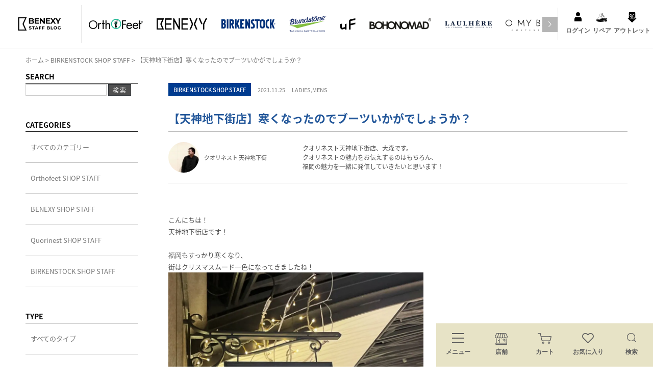

--- FILE ---
content_type: text/html; charset=UTF-8
request_url: https://blog.benexy.com/9482
body_size: 16742
content:
<!DOCTYPE html>
<html lang="ja">
<head>
<meta http-equiv="X-UA-Compatible" content="IE=edge">
<!-- Google Tag Manager -->
<script>(function(w,d,s,l,i){w[l]=w[l]||[];w[l].push({'gtm.start':
new Date().getTime(),event:'gtm.js'});var f=d.getElementsByTagName(s)[0],
j=d.createElement(s),dl=l!='dataLayer'?'&l='+l:'';j.async=true;j.src=
'https://www.googletagmanager.com/gtm.js?id='+i+dl;f.parentNode.insertBefore(j,f);
})(window,document,'script','dataLayer','GTM-M2N5SVP');</script>
<!-- End Google Tag Manager -->
<meta charset="utf-8">
<link rel="apple-touch-icon-precomposed" href="https://blog.benexy.com/wrdprs/wp-content/themes/benexyblog/images/favicon/webclip.png">
<link rel="icon" type="image/png" href="https://blog.benexy.com/wrdprs/wp-content/themes/benexyblog/images/favicon/webclip.png">
<link rel="shortcut icon" href="https://blog.benexy.com/wrdprs/wp-content/themes/benexyblog/images/favicon/favicon.ico">
<meta name="msapplication-TileColor" content="#453135">
<meta name="msapplication-square70x70logo" content="https://blog.benexy.com/wrdprs/wp-content/themes/benexyblog/images/favicon/win-small-128x128.png">
<meta name="msapplication-square150x150logo" content="https://blog.benexy.com/wrdprs/wp-content/themes/benexyblog/images/favicon/win-medium-270x270.png">
<meta name="msapplication-wide310x150logo" content="https://blog.benexy.com/wrdprs/wp-content/themes/benexyblog/images/favicon/win-wide-558x270.png">
<meta name="msapplication-square310x310logo" content="https://blog.benexy.com/wrdprs/wp-content/themes/benexyblog/images/favicon/win-large-558x558.png">
<meta name="description" content="こんにちは！天神地下街店です！&nbsp;福岡もすっかり寒くなり、街はクリスマスムード一色になってきましたね！地下街の中も例年のイルミネーションが付きいよいよだなと感じております！&nbsp;さて今回..." />
  <link rel="canonical" href="https://blog.benexy.com/9482">
  <meta name="viewport" content="width=device-width, initial-scale=1.0">
<link rel="stylesheet" href="https://blog.benexy.com/wrdprs/wp-content/cache/autoptimize/css/autoptimize_single_935479025be478c238a627197203d21d.css">
<link rel="stylesheet" href="https://blog.benexy.com/wrdprs/wp-content/cache/autoptimize/css/autoptimize_single_d5867eae8d927b89c5e809d2a7a3eaef.css">
<link rel="stylesheet" href="https://blog.benexy.com/wrdprs/wp-content/cache/autoptimize/css/autoptimize_single_dc07be7b0f2d056b2dee21d78525731c.css" type="text/css" media="print">
<link rel="stylesheet" href="https://blog.benexy.com/wrdprs/wp-content/cache/autoptimize/css/autoptimize_single_8aa99a5689bc86d7d55ec41317828332.css" rel="stylesheet">
<link rel="stylesheet" href="https://blog.benexy.com/wrdprs/wp-content/cache/autoptimize/css/autoptimize_single_a9de2811693ca5a9b9aabd0dedee3ecc.css" media="screen" rel="stylesheet">
<link rel="stylesheet" href="https://blog.benexy.com/wrdprs/wp-content/cache/autoptimize/css/autoptimize_single_350690a118d5afd65909b03385b10418.css" rel="stylesheet">
<link rel="stylesheet" href="https://blog.benexy.com/wrdprs/wp-content/cache/autoptimize/css/autoptimize_single_de2b3a640e4b7c46c4eb585d92b33c75.css" media="screen" rel="stylesheet">
<script defer src="https://cdnjs.cloudflare.com/ajax/libs/jquery/3.6.3/jquery.min.js" integrity="sha512-STof4xm1wgkfm7heWqFJVn58Hm3EtS31XFaagaa8VMReCXAkQnJZ+jEy8PCC/iT18dFy95WcExNHFTqLyp72eQ==" crossorigin="anonymous" referrerpolicy="no-referrer"></script>

<script>
	(function(d) {
		var config = {
			kitId: 'una0xtb',
			scriptTimeout: 3000,
			async: true
		},
		h=d.documentElement,t=setTimeout(function(){h.className=h.className.replace(/\bwf-loading\b/g,"")+" wf-inactive";},config.scriptTimeout),tk=d.createElement("script"),f=false,s=d.getElementsByTagName("script")[0],a;h.className+=" wf-loading";tk.src='https://use.typekit.net/'+config.kitId+'.js';tk.async=true;tk.onload=tk.onreadystatechange=function(){a=this.readyState;if(f||a&&a!="complete"&&a!="loaded")return;f=true;clearTimeout(t);try{Typekit.load(config)}catch(e){}};s.parentNode.insertBefore(tk,s)
	})(document);
</script>

<title>【天神地下街店】寒くなったのでブーツいかがでしょうか？ | ベネクシー スタッフブログ</title>
<meta name='robots' content='max-image-preview:large, max-snippet:-1, max-video-preview:-1' />
<meta property="og:title" content="【天神地下街店】寒くなったのでブーツいかがでしょうか？ | ベネクシー スタッフブログ">
<meta property="og:type" content="article">
<meta property="og:image" content="https://blog.benexy.com/wrdprs/wp-content/uploads/2021/11/a11b4bb3ba448d1fa402ac3dc62cc91f.jpg">
<meta property="og:image:width" content="1024">
<meta property="og:image:height" content="1230">
<meta property="og:image:alt" content="アイキャッチ">
<meta property="og:description" content="こんにちは！ 天神地下街店です！ &nbsp; 福岡もすっかり寒くなり、 街はクリスマスムード一色になってきましたね！ 地下街の中も例年のイルミネーションが付き いよいよだなと感じております！ &nbsp; さて今回ご紹介するのはこちら。 STALON　スタロン/ブラック ¥29,700(税込) &nbsp; 前回のス">
<meta property="og:url" content="https://blog.benexy.com/9482">
<meta property="og:locale" content="ja">
<meta property="og:site_name" content="ベネクシー スタッフブログ">
<meta property="article:published_time" content="2021-11-25T09:00:53+09:00">
<meta property="article:modified_time" content="2025-08-27T18:02:16+09:00">
<meta property="og:updated_time" content="2025-08-27T18:02:16+09:00">
<meta name="twitter:card" content="summary_large_image">
<meta name="twitter:image" content="https://blog.benexy.com/wrdprs/wp-content/uploads/2021/11/a11b4bb3ba448d1fa402ac3dc62cc91f.jpg">
<meta name="twitter:site" content="@BenexyShop">
<link href='https://use.typekit.net' rel='preconnect' />
<script type="text/javascript">
window._wpemojiSettings = {"baseUrl":"https:\/\/s.w.org\/images\/core\/emoji\/14.0.0\/72x72\/","ext":".png","svgUrl":"https:\/\/s.w.org\/images\/core\/emoji\/14.0.0\/svg\/","svgExt":".svg","source":{"concatemoji":"https:\/\/blog.benexy.com\/wrdprs\/wp-includes\/js\/wp-emoji-release.min.js?ver=6.1.9"}};
/*! This file is auto-generated */
!function(e,a,t){var n,r,o,i=a.createElement("canvas"),p=i.getContext&&i.getContext("2d");function s(e,t){var a=String.fromCharCode,e=(p.clearRect(0,0,i.width,i.height),p.fillText(a.apply(this,e),0,0),i.toDataURL());return p.clearRect(0,0,i.width,i.height),p.fillText(a.apply(this,t),0,0),e===i.toDataURL()}function c(e){var t=a.createElement("script");t.src=e,t.defer=t.type="text/javascript",a.getElementsByTagName("head")[0].appendChild(t)}for(o=Array("flag","emoji"),t.supports={everything:!0,everythingExceptFlag:!0},r=0;r<o.length;r++)t.supports[o[r]]=function(e){if(p&&p.fillText)switch(p.textBaseline="top",p.font="600 32px Arial",e){case"flag":return s([127987,65039,8205,9895,65039],[127987,65039,8203,9895,65039])?!1:!s([55356,56826,55356,56819],[55356,56826,8203,55356,56819])&&!s([55356,57332,56128,56423,56128,56418,56128,56421,56128,56430,56128,56423,56128,56447],[55356,57332,8203,56128,56423,8203,56128,56418,8203,56128,56421,8203,56128,56430,8203,56128,56423,8203,56128,56447]);case"emoji":return!s([129777,127995,8205,129778,127999],[129777,127995,8203,129778,127999])}return!1}(o[r]),t.supports.everything=t.supports.everything&&t.supports[o[r]],"flag"!==o[r]&&(t.supports.everythingExceptFlag=t.supports.everythingExceptFlag&&t.supports[o[r]]);t.supports.everythingExceptFlag=t.supports.everythingExceptFlag&&!t.supports.flag,t.DOMReady=!1,t.readyCallback=function(){t.DOMReady=!0},t.supports.everything||(n=function(){t.readyCallback()},a.addEventListener?(a.addEventListener("DOMContentLoaded",n,!1),e.addEventListener("load",n,!1)):(e.attachEvent("onload",n),a.attachEvent("onreadystatechange",function(){"complete"===a.readyState&&t.readyCallback()})),(e=t.source||{}).concatemoji?c(e.concatemoji):e.wpemoji&&e.twemoji&&(c(e.twemoji),c(e.wpemoji)))}(window,document,window._wpemojiSettings);
</script>
<style type="text/css">
img.wp-smiley,
img.emoji {
	display: inline !important;
	border: none !important;
	box-shadow: none !important;
	height: 1em !important;
	width: 1em !important;
	margin: 0 0.07em !important;
	vertical-align: -0.1em !important;
	background: none !important;
	padding: 0 !important;
}
</style>
	<link rel='stylesheet' id='wp-block-library-css' href='https://blog.benexy.com/wrdprs/wp-includes/css/dist/block-library/style.min.css?ver=6.1.9' type='text/css' media='all' />
<link rel='stylesheet' id='classic-theme-styles-css' href='https://blog.benexy.com/wrdprs/wp-includes/css/classic-themes.min.css?ver=1' type='text/css' media='all' />
<style id='global-styles-inline-css' type='text/css'>
body{--wp--preset--color--black: #000000;--wp--preset--color--cyan-bluish-gray: #abb8c3;--wp--preset--color--white: #ffffff;--wp--preset--color--pale-pink: #f78da7;--wp--preset--color--vivid-red: #cf2e2e;--wp--preset--color--luminous-vivid-orange: #ff6900;--wp--preset--color--luminous-vivid-amber: #fcb900;--wp--preset--color--light-green-cyan: #7bdcb5;--wp--preset--color--vivid-green-cyan: #00d084;--wp--preset--color--pale-cyan-blue: #8ed1fc;--wp--preset--color--vivid-cyan-blue: #0693e3;--wp--preset--color--vivid-purple: #9b51e0;--wp--preset--gradient--vivid-cyan-blue-to-vivid-purple: linear-gradient(135deg,rgba(6,147,227,1) 0%,rgb(155,81,224) 100%);--wp--preset--gradient--light-green-cyan-to-vivid-green-cyan: linear-gradient(135deg,rgb(122,220,180) 0%,rgb(0,208,130) 100%);--wp--preset--gradient--luminous-vivid-amber-to-luminous-vivid-orange: linear-gradient(135deg,rgba(252,185,0,1) 0%,rgba(255,105,0,1) 100%);--wp--preset--gradient--luminous-vivid-orange-to-vivid-red: linear-gradient(135deg,rgba(255,105,0,1) 0%,rgb(207,46,46) 100%);--wp--preset--gradient--very-light-gray-to-cyan-bluish-gray: linear-gradient(135deg,rgb(238,238,238) 0%,rgb(169,184,195) 100%);--wp--preset--gradient--cool-to-warm-spectrum: linear-gradient(135deg,rgb(74,234,220) 0%,rgb(151,120,209) 20%,rgb(207,42,186) 40%,rgb(238,44,130) 60%,rgb(251,105,98) 80%,rgb(254,248,76) 100%);--wp--preset--gradient--blush-light-purple: linear-gradient(135deg,rgb(255,206,236) 0%,rgb(152,150,240) 100%);--wp--preset--gradient--blush-bordeaux: linear-gradient(135deg,rgb(254,205,165) 0%,rgb(254,45,45) 50%,rgb(107,0,62) 100%);--wp--preset--gradient--luminous-dusk: linear-gradient(135deg,rgb(255,203,112) 0%,rgb(199,81,192) 50%,rgb(65,88,208) 100%);--wp--preset--gradient--pale-ocean: linear-gradient(135deg,rgb(255,245,203) 0%,rgb(182,227,212) 50%,rgb(51,167,181) 100%);--wp--preset--gradient--electric-grass: linear-gradient(135deg,rgb(202,248,128) 0%,rgb(113,206,126) 100%);--wp--preset--gradient--midnight: linear-gradient(135deg,rgb(2,3,129) 0%,rgb(40,116,252) 100%);--wp--preset--duotone--dark-grayscale: url('#wp-duotone-dark-grayscale');--wp--preset--duotone--grayscale: url('#wp-duotone-grayscale');--wp--preset--duotone--purple-yellow: url('#wp-duotone-purple-yellow');--wp--preset--duotone--blue-red: url('#wp-duotone-blue-red');--wp--preset--duotone--midnight: url('#wp-duotone-midnight');--wp--preset--duotone--magenta-yellow: url('#wp-duotone-magenta-yellow');--wp--preset--duotone--purple-green: url('#wp-duotone-purple-green');--wp--preset--duotone--blue-orange: url('#wp-duotone-blue-orange');--wp--preset--font-size--small: 13px;--wp--preset--font-size--medium: 20px;--wp--preset--font-size--large: 36px;--wp--preset--font-size--x-large: 42px;--wp--preset--spacing--20: 0.44rem;--wp--preset--spacing--30: 0.67rem;--wp--preset--spacing--40: 1rem;--wp--preset--spacing--50: 1.5rem;--wp--preset--spacing--60: 2.25rem;--wp--preset--spacing--70: 3.38rem;--wp--preset--spacing--80: 5.06rem;}:where(.is-layout-flex){gap: 0.5em;}body .is-layout-flow > .alignleft{float: left;margin-inline-start: 0;margin-inline-end: 2em;}body .is-layout-flow > .alignright{float: right;margin-inline-start: 2em;margin-inline-end: 0;}body .is-layout-flow > .aligncenter{margin-left: auto !important;margin-right: auto !important;}body .is-layout-constrained > .alignleft{float: left;margin-inline-start: 0;margin-inline-end: 2em;}body .is-layout-constrained > .alignright{float: right;margin-inline-start: 2em;margin-inline-end: 0;}body .is-layout-constrained > .aligncenter{margin-left: auto !important;margin-right: auto !important;}body .is-layout-constrained > :where(:not(.alignleft):not(.alignright):not(.alignfull)){max-width: var(--wp--style--global--content-size);margin-left: auto !important;margin-right: auto !important;}body .is-layout-constrained > .alignwide{max-width: var(--wp--style--global--wide-size);}body .is-layout-flex{display: flex;}body .is-layout-flex{flex-wrap: wrap;align-items: center;}body .is-layout-flex > *{margin: 0;}:where(.wp-block-columns.is-layout-flex){gap: 2em;}.has-black-color{color: var(--wp--preset--color--black) !important;}.has-cyan-bluish-gray-color{color: var(--wp--preset--color--cyan-bluish-gray) !important;}.has-white-color{color: var(--wp--preset--color--white) !important;}.has-pale-pink-color{color: var(--wp--preset--color--pale-pink) !important;}.has-vivid-red-color{color: var(--wp--preset--color--vivid-red) !important;}.has-luminous-vivid-orange-color{color: var(--wp--preset--color--luminous-vivid-orange) !important;}.has-luminous-vivid-amber-color{color: var(--wp--preset--color--luminous-vivid-amber) !important;}.has-light-green-cyan-color{color: var(--wp--preset--color--light-green-cyan) !important;}.has-vivid-green-cyan-color{color: var(--wp--preset--color--vivid-green-cyan) !important;}.has-pale-cyan-blue-color{color: var(--wp--preset--color--pale-cyan-blue) !important;}.has-vivid-cyan-blue-color{color: var(--wp--preset--color--vivid-cyan-blue) !important;}.has-vivid-purple-color{color: var(--wp--preset--color--vivid-purple) !important;}.has-black-background-color{background-color: var(--wp--preset--color--black) !important;}.has-cyan-bluish-gray-background-color{background-color: var(--wp--preset--color--cyan-bluish-gray) !important;}.has-white-background-color{background-color: var(--wp--preset--color--white) !important;}.has-pale-pink-background-color{background-color: var(--wp--preset--color--pale-pink) !important;}.has-vivid-red-background-color{background-color: var(--wp--preset--color--vivid-red) !important;}.has-luminous-vivid-orange-background-color{background-color: var(--wp--preset--color--luminous-vivid-orange) !important;}.has-luminous-vivid-amber-background-color{background-color: var(--wp--preset--color--luminous-vivid-amber) !important;}.has-light-green-cyan-background-color{background-color: var(--wp--preset--color--light-green-cyan) !important;}.has-vivid-green-cyan-background-color{background-color: var(--wp--preset--color--vivid-green-cyan) !important;}.has-pale-cyan-blue-background-color{background-color: var(--wp--preset--color--pale-cyan-blue) !important;}.has-vivid-cyan-blue-background-color{background-color: var(--wp--preset--color--vivid-cyan-blue) !important;}.has-vivid-purple-background-color{background-color: var(--wp--preset--color--vivid-purple) !important;}.has-black-border-color{border-color: var(--wp--preset--color--black) !important;}.has-cyan-bluish-gray-border-color{border-color: var(--wp--preset--color--cyan-bluish-gray) !important;}.has-white-border-color{border-color: var(--wp--preset--color--white) !important;}.has-pale-pink-border-color{border-color: var(--wp--preset--color--pale-pink) !important;}.has-vivid-red-border-color{border-color: var(--wp--preset--color--vivid-red) !important;}.has-luminous-vivid-orange-border-color{border-color: var(--wp--preset--color--luminous-vivid-orange) !important;}.has-luminous-vivid-amber-border-color{border-color: var(--wp--preset--color--luminous-vivid-amber) !important;}.has-light-green-cyan-border-color{border-color: var(--wp--preset--color--light-green-cyan) !important;}.has-vivid-green-cyan-border-color{border-color: var(--wp--preset--color--vivid-green-cyan) !important;}.has-pale-cyan-blue-border-color{border-color: var(--wp--preset--color--pale-cyan-blue) !important;}.has-vivid-cyan-blue-border-color{border-color: var(--wp--preset--color--vivid-cyan-blue) !important;}.has-vivid-purple-border-color{border-color: var(--wp--preset--color--vivid-purple) !important;}.has-vivid-cyan-blue-to-vivid-purple-gradient-background{background: var(--wp--preset--gradient--vivid-cyan-blue-to-vivid-purple) !important;}.has-light-green-cyan-to-vivid-green-cyan-gradient-background{background: var(--wp--preset--gradient--light-green-cyan-to-vivid-green-cyan) !important;}.has-luminous-vivid-amber-to-luminous-vivid-orange-gradient-background{background: var(--wp--preset--gradient--luminous-vivid-amber-to-luminous-vivid-orange) !important;}.has-luminous-vivid-orange-to-vivid-red-gradient-background{background: var(--wp--preset--gradient--luminous-vivid-orange-to-vivid-red) !important;}.has-very-light-gray-to-cyan-bluish-gray-gradient-background{background: var(--wp--preset--gradient--very-light-gray-to-cyan-bluish-gray) !important;}.has-cool-to-warm-spectrum-gradient-background{background: var(--wp--preset--gradient--cool-to-warm-spectrum) !important;}.has-blush-light-purple-gradient-background{background: var(--wp--preset--gradient--blush-light-purple) !important;}.has-blush-bordeaux-gradient-background{background: var(--wp--preset--gradient--blush-bordeaux) !important;}.has-luminous-dusk-gradient-background{background: var(--wp--preset--gradient--luminous-dusk) !important;}.has-pale-ocean-gradient-background{background: var(--wp--preset--gradient--pale-ocean) !important;}.has-electric-grass-gradient-background{background: var(--wp--preset--gradient--electric-grass) !important;}.has-midnight-gradient-background{background: var(--wp--preset--gradient--midnight) !important;}.has-small-font-size{font-size: var(--wp--preset--font-size--small) !important;}.has-medium-font-size{font-size: var(--wp--preset--font-size--medium) !important;}.has-large-font-size{font-size: var(--wp--preset--font-size--large) !important;}.has-x-large-font-size{font-size: var(--wp--preset--font-size--x-large) !important;}
.wp-block-navigation a:where(:not(.wp-element-button)){color: inherit;}
:where(.wp-block-columns.is-layout-flex){gap: 2em;}
.wp-block-pullquote{font-size: 1.5em;line-height: 1.6;}
</style>
<link rel='stylesheet' id='post-views-counter-frontend-css' href='https://blog.benexy.com/wrdprs/wp-content/plugins/post-views-counter/css/frontend.min.css?ver=1.4.7' type='text/css' media='all' />
<script type='text/javascript' id='post-views-counter-frontend-js-before'>
var pvcArgsFrontend = {"mode":"js","postID":9482,"requestURL":"https:\/\/blog.benexy.com\/wrdprs\/wp-admin\/admin-ajax.php","nonce":"605bb4270d","dataStorage":"cookies","multisite":false,"path":"\/","domain":""};
</script>
<script defer type='text/javascript' src='https://blog.benexy.com/wrdprs/wp-content/plugins/post-views-counter/js/frontend.min.js?ver=1.4.7' id='post-views-counter-frontend-js'></script>
<script defer type='text/javascript' src='https://blog.benexy.com/wrdprs/wp-content/cache/autoptimize/js/autoptimize_single_1eb4b1132bcf05d367c0c90f8556b444.js?ver=1.0' id='cnpcd_ctrl-js'></script>
<link rel="https://api.w.org/" href="https://blog.benexy.com/wp-json/" /><link rel="alternate" type="application/json" href="https://blog.benexy.com/wp-json/wp/v2/posts/9482" /><link rel='shortlink' href='https://blog.benexy.com/?p=9482' />
<link rel="alternate" type="application/json+oembed" href="https://blog.benexy.com/wp-json/oembed/1.0/embed?url=https%3A%2F%2Fblog.benexy.com%2F9482" />
<link rel="alternate" type="text/xml+oembed" href="https://blog.benexy.com/wp-json/oembed/1.0/embed?url=https%3A%2F%2Fblog.benexy.com%2F9482&#038;format=xml" />
<style>.wp-block-gallery.is-cropped .blocks-gallery-item picture{height:100%;width:100%;}</style></head>
<body class="post-template-default single single-post postid-9482 single-format-standard">
<svg xmlns="http://www.w3.org/2000/svg" viewBox="0 0 0 0" width="0" height="0" focusable="false" role="none" style="visibility: hidden; position: absolute; left: -9999px; overflow: hidden;" ><defs><filter id="wp-duotone-dark-grayscale"><feColorMatrix color-interpolation-filters="sRGB" type="matrix" values=" .299 .587 .114 0 0 .299 .587 .114 0 0 .299 .587 .114 0 0 .299 .587 .114 0 0 " /><feComponentTransfer color-interpolation-filters="sRGB" ><feFuncR type="table" tableValues="0 0.49803921568627" /><feFuncG type="table" tableValues="0 0.49803921568627" /><feFuncB type="table" tableValues="0 0.49803921568627" /><feFuncA type="table" tableValues="1 1" /></feComponentTransfer><feComposite in2="SourceGraphic" operator="in" /></filter></defs></svg><svg xmlns="http://www.w3.org/2000/svg" viewBox="0 0 0 0" width="0" height="0" focusable="false" role="none" style="visibility: hidden; position: absolute; left: -9999px; overflow: hidden;" ><defs><filter id="wp-duotone-grayscale"><feColorMatrix color-interpolation-filters="sRGB" type="matrix" values=" .299 .587 .114 0 0 .299 .587 .114 0 0 .299 .587 .114 0 0 .299 .587 .114 0 0 " /><feComponentTransfer color-interpolation-filters="sRGB" ><feFuncR type="table" tableValues="0 1" /><feFuncG type="table" tableValues="0 1" /><feFuncB type="table" tableValues="0 1" /><feFuncA type="table" tableValues="1 1" /></feComponentTransfer><feComposite in2="SourceGraphic" operator="in" /></filter></defs></svg><svg xmlns="http://www.w3.org/2000/svg" viewBox="0 0 0 0" width="0" height="0" focusable="false" role="none" style="visibility: hidden; position: absolute; left: -9999px; overflow: hidden;" ><defs><filter id="wp-duotone-purple-yellow"><feColorMatrix color-interpolation-filters="sRGB" type="matrix" values=" .299 .587 .114 0 0 .299 .587 .114 0 0 .299 .587 .114 0 0 .299 .587 .114 0 0 " /><feComponentTransfer color-interpolation-filters="sRGB" ><feFuncR type="table" tableValues="0.54901960784314 0.98823529411765" /><feFuncG type="table" tableValues="0 1" /><feFuncB type="table" tableValues="0.71764705882353 0.25490196078431" /><feFuncA type="table" tableValues="1 1" /></feComponentTransfer><feComposite in2="SourceGraphic" operator="in" /></filter></defs></svg><svg xmlns="http://www.w3.org/2000/svg" viewBox="0 0 0 0" width="0" height="0" focusable="false" role="none" style="visibility: hidden; position: absolute; left: -9999px; overflow: hidden;" ><defs><filter id="wp-duotone-blue-red"><feColorMatrix color-interpolation-filters="sRGB" type="matrix" values=" .299 .587 .114 0 0 .299 .587 .114 0 0 .299 .587 .114 0 0 .299 .587 .114 0 0 " /><feComponentTransfer color-interpolation-filters="sRGB" ><feFuncR type="table" tableValues="0 1" /><feFuncG type="table" tableValues="0 0.27843137254902" /><feFuncB type="table" tableValues="0.5921568627451 0.27843137254902" /><feFuncA type="table" tableValues="1 1" /></feComponentTransfer><feComposite in2="SourceGraphic" operator="in" /></filter></defs></svg><svg xmlns="http://www.w3.org/2000/svg" viewBox="0 0 0 0" width="0" height="0" focusable="false" role="none" style="visibility: hidden; position: absolute; left: -9999px; overflow: hidden;" ><defs><filter id="wp-duotone-midnight"><feColorMatrix color-interpolation-filters="sRGB" type="matrix" values=" .299 .587 .114 0 0 .299 .587 .114 0 0 .299 .587 .114 0 0 .299 .587 .114 0 0 " /><feComponentTransfer color-interpolation-filters="sRGB" ><feFuncR type="table" tableValues="0 0" /><feFuncG type="table" tableValues="0 0.64705882352941" /><feFuncB type="table" tableValues="0 1" /><feFuncA type="table" tableValues="1 1" /></feComponentTransfer><feComposite in2="SourceGraphic" operator="in" /></filter></defs></svg><svg xmlns="http://www.w3.org/2000/svg" viewBox="0 0 0 0" width="0" height="0" focusable="false" role="none" style="visibility: hidden; position: absolute; left: -9999px; overflow: hidden;" ><defs><filter id="wp-duotone-magenta-yellow"><feColorMatrix color-interpolation-filters="sRGB" type="matrix" values=" .299 .587 .114 0 0 .299 .587 .114 0 0 .299 .587 .114 0 0 .299 .587 .114 0 0 " /><feComponentTransfer color-interpolation-filters="sRGB" ><feFuncR type="table" tableValues="0.78039215686275 1" /><feFuncG type="table" tableValues="0 0.94901960784314" /><feFuncB type="table" tableValues="0.35294117647059 0.47058823529412" /><feFuncA type="table" tableValues="1 1" /></feComponentTransfer><feComposite in2="SourceGraphic" operator="in" /></filter></defs></svg><svg xmlns="http://www.w3.org/2000/svg" viewBox="0 0 0 0" width="0" height="0" focusable="false" role="none" style="visibility: hidden; position: absolute; left: -9999px; overflow: hidden;" ><defs><filter id="wp-duotone-purple-green"><feColorMatrix color-interpolation-filters="sRGB" type="matrix" values=" .299 .587 .114 0 0 .299 .587 .114 0 0 .299 .587 .114 0 0 .299 .587 .114 0 0 " /><feComponentTransfer color-interpolation-filters="sRGB" ><feFuncR type="table" tableValues="0.65098039215686 0.40392156862745" /><feFuncG type="table" tableValues="0 1" /><feFuncB type="table" tableValues="0.44705882352941 0.4" /><feFuncA type="table" tableValues="1 1" /></feComponentTransfer><feComposite in2="SourceGraphic" operator="in" /></filter></defs></svg><svg xmlns="http://www.w3.org/2000/svg" viewBox="0 0 0 0" width="0" height="0" focusable="false" role="none" style="visibility: hidden; position: absolute; left: -9999px; overflow: hidden;" ><defs><filter id="wp-duotone-blue-orange"><feColorMatrix color-interpolation-filters="sRGB" type="matrix" values=" .299 .587 .114 0 0 .299 .587 .114 0 0 .299 .587 .114 0 0 .299 .587 .114 0 0 " /><feComponentTransfer color-interpolation-filters="sRGB" ><feFuncR type="table" tableValues="0.098039215686275 1" /><feFuncG type="table" tableValues="0 0.66274509803922" /><feFuncB type="table" tableValues="0.84705882352941 0.41960784313725" /><feFuncA type="table" tableValues="1 1" /></feComponentTransfer><feComposite in2="SourceGraphic" operator="in" /></filter></defs></svg><!-- Google Tag Manager (noscript) -->
<noscript><iframe src="https://www.googletagmanager.com/ns.html?id=GTM-M2N5SVP"
height="0" width="0" style="display:none;visibility:hidden"></iframe></noscript>
<!-- End Google Tag Manager (noscript) -->

<!-- footer menu -->
<div class="p-fixed-menu">
  <ul class="p-fixed-menu__items">
    <li class="p-fixed-menu__item">
      <a href="." class="p-fixed-menu__anchor js-overlay-menu" data-overlay-type="menu">
        <img alt="" src="https://blog.benexy.com/wrdprs/wp-content/themes/benexyblog/ec-assets/img/menu-icon.svg" class="p-fixed-menu__image mnu" width="24" height="20">
        <span class="p-fixed-menu__text">メニュー</span>
      </a>
      <div class="p-fixed-menu__close-button">
        <img alt="" src="https://blog.benexy.com/wrdprs/wp-content/themes/benexyblog/ec-assets/img/close-icon.svg" class="p-fixed-menu__close-image" width="17" height="17">
        <span class="p-fixed-menu__close-text">閉じる</span>
      </div>
    </li>
    <li class="p-fixed-menu__item">
      <a href="https://ec.benexy.com/brand/shops/" class="p-fixed-menu__anchor" target="_blank" rel="noreferrer">
        <img alt="" src="https://blog.benexy.com/wrdprs/wp-content/themes/benexyblog/ec-assets/img/store-icon.svg" class="p-fixed-menu__image shp" width="26" height="23">
        <span class="p-fixed-menu__text">店舗</span>
      </a>
    </li>
    <li class="p-fixed-menu__item">
      <a href="https://ec.benexy.com/cart/index" class="p-fixed-menu__anchor" data-fixed-menu-cart="" target="_blank" rel="noreferrer">
        <div class="p-fixed-menu__image-wrap">
          <img alt="" src="https://blog.benexy.com/wrdprs/wp-content/themes/benexyblog/ec-assets/img/cart-icon.svg" class="p-fixed-menu__image crt" width="26" height="21">
          <div class="p-fixed-menu__cart-quantity-wrap">
            <span class="p-fixed-menu__cart-quantity"></span>
          </div>
        </div>
        <span class="p-fixed-menu__text">カート</span>
      </a>
    </li>
    <li class="p-fixed-menu__item">
      <a href="https://ec.benexy.com/customer_watch_list" class="p-fixed-menu__anchor" target="_blank" rel="noreferrer">
        <img alt="" src="https://blog.benexy.com/wrdprs/wp-content/themes/benexyblog/ec-assets/img/fav-icon_black.svg" class="p-fixed-menu__image fav" width="22" height="20">
        <span class="p-fixed-menu__text">お気に入り</span>
      </a>
    </li>
    <li class="p-fixed-menu__item">
      <a href="https://ec.benexy.com/search" class="p-fixed-menu__anchor" target="_blank" rel="noreferrer">
        <img alt="" src="https://blog.benexy.com/wrdprs/wp-content/themes/benexyblog/ec-assets/img/search-icon_grey.svg" class="p-fixed-menu__image src" width="18" height="18">
        <span class="p-fixed-menu__text">検索</span>
      </a>
      <div class="p-fixed-menu__close-button">
        <img alt="" src="https://blog.benexy.com/wrdprs/wp-content/themes/benexyblog/ec-assets/img/close-icon.svg" class="p-fixed-menu__close-image" width="17" height="17">
        <span class="p-fixed-menu__close-text">閉じる</span>
      </div>
    </li>
  </ul>
</div>
<div class="p-overlay-layer"></div>
<!-- footer menu -->
<!-- main menu -->
<div class="p-overlay-menu" data-overlay-open-type="menu">
  <div class="p-overlay-menu__contents">
    <div class="p-overlay-menu__contents-inner">
      <div class="p-overlay-menu__users">
        <a class="p-overlay-menu__login" href="https://ec.benexy.com/login" target="_blank" rel="noreferrer">
        <span class="p-overlay-menu__login-image">
        <img alt="" src="https://blog.benexy.com/wrdprs/wp-content/themes/benexyblog/ec-assets/img/user-check-icon.svg" width="14" height="18" /></span> ログイン 
        </a>
        <div class="p-overlay-menu__register">
          <a class="p-overlay-menu__register-anchor" href="https://ec.benexy.com/customer/register" target="_blank" rel="noreferrer">
          会員登録</a> </div>
      </div>
      <div class="p-overlay-menu__outlet">
        <a class="p-overlay-menu__outlet-anchor" href="https://ec.benexy.com/items?s4=OUTLET" target="_blank" rel="noreferrer">
        <span class="p-overlay-menu__outlet-image">
        <img alt="" src="https://blog.benexy.com/wrdprs/wp-content/themes/benexyblog/ec-assets/img/outlet_pricedown_icon_white.svg" width="20" height="20" /></span> アウトレット 
        </a></div>
      <div class="p-overlay-menu__cart-wrap">
        <a class="p-overlay-menu__cart" href="https://ec.benexy.com/cart/index" target="_blank" rel="noreferrer">
        <span class="p-overlay-menu__cart-image">
        <img alt="" src="https://blog.benexy.com/wrdprs/wp-content/themes/benexyblog/ec-assets/img/cart-icon_black.svg" width="26" height="21" /></span>
        <span class="p-overlay-menu__cart-text">カート</span>
        <div class="p-overlay-menu__cart-quantity-wrap">
          <span class="p-overlay-menu__cart-quantity"></span></div>
        </a></div>
      <div class="p-overlay-menu__links-wrap">
        <ul class="p-overlay-menu__links">
          <li class="p-overlay-menu__link">
          <a class="p-overlay-menu__link-anchor" href="https://ec.benexy.com/items" target="_blank" rel="noreferrer">
          <span class="p-overlay-menu__link-image">
          <img class="p-overlay-menu__link-image-tag" alt="" src="https://blog.benexy.com/wrdprs/wp-content/themes/benexyblog/ec-assets/img/tag-icon.svg" width="23" height="23" /></span>
          <span class="p-overlay-menu__link-text">新着一覧</span> </a>
          </li>
          <li class="p-overlay-menu__link">
          <a class="p-overlay-menu__link-anchor" href="https://blog.benexy.com/">
          <span class="p-overlay-menu__link-image">
          <img class="p-overlay-menu__link-image-blog" alt="" src="https://blog.benexy.com/wrdprs/wp-content/themes/benexyblog/ec-assets/img/blog-icon.svg" width="23" height="23" /></span>
          <span class="p-overlay-menu__link-text">スタッフブログ</span> </a>
          </li>
          <li class="p-overlay-menu__link">
          <a class="p-overlay-menu__link-anchor" href="https://ec.benexy.com/ranking/" target="_blank" rel="noreferrer">
          <span class="p-overlay-menu__link-image">
          <img class="p-overlay-menu__link-image-ranking" alt="" src="https://blog.benexy.com/wrdprs/wp-content/themes/benexyblog/ec-assets/img/ranking-icon.svg" width="23" height="26" /></span>
          <span class="p-overlay-menu__link-text">人気商品</span> </a>
          </li>
          <li class="p-overlay-menu__link">
          <a class="p-overlay-menu__link-anchor" href="https://snapline.jp/birkenstock" target="_blank" rel="noreferrer">
          <span class="p-overlay-menu__link-image">
          <img class="p-overlay-menu__link-image-camera" alt="" src="https://blog.benexy.com/wrdprs/wp-content/themes/benexyblog/ec-assets/img/camera-icon.svg" width="23" height="19" /></span>
          <span class="p-overlay-menu__link-text">スタッフスナップ</span> </a>
          </li>
          <li class="p-overlay-menu__link">
          <a class="p-overlay-menu__link-anchor" href="https://ec.benexy.com/customer_watch_list" target="_blank" rel="noreferrer">
          <span class="p-overlay-menu__link-image">
          <img class="p-overlay-menu__link-image-fav" alt="" src="https://blog.benexy.com/wrdprs/wp-content/themes/benexyblog/ec-assets/img/fav-icon_black.svg" width="22" height="20" /></span>
          <span class="p-overlay-menu__link-text">お気に入り</span> </a>
          </li>
          <li class="p-overlay-menu__link">
          <a class="p-overlay-menu__link-anchor" href="https://ec.benexy.com/brand/repair/" target="_blank" rel="noreferrer">
          <span class="p-overlay-menu__link-image">
          <img class="p-overlay-menu__link-image-repair" alt="" src="https://blog.benexy.com/wrdprs/wp-content/themes/benexyblog/ec-assets/img/repair_icon.svg" width="23" height="19" /></span>
          <span class="p-overlay-menu__link-text">リペア</span> </a></li>
        </ul>
      </div>
      <div class="p-overlay-menu__title" data-search-title-large="">
        探す</div>
      <ul class="p-overlay-menu__items">
        <li class="p-overlay-menu__item">
        <a class="p-overlay-menu__anchor" href="https://ec.benexy.com/items?po[]=サンダル" target="_blank" rel="noreferrer">
        <span class="p-overlay-menu__anchor-text">サンダルから探す</span> </a>
        </li>
        <li class="p-overlay-menu__item">
        <a class="p-overlay-menu__anchor" href="https://ec.benexy.com/items?po[]=クロッグ" target="_blank" rel="noreferrer">
        <span class="p-overlay-menu__anchor-text">クロッグから探す</span> </a>
        </li>
        <li class="p-overlay-menu__item">
        <a class="p-overlay-menu__anchor" href="https://ec.benexy.com/items?po[]=シューズ" target="_blank" rel="noreferrer">
        <span class="p-overlay-menu__anchor-text">シューズから探す</span> </a>
        </li>
        <li class="p-overlay-menu__item">
        <a class="p-overlay-menu__anchor js-slide-down" data-search-gender="" href=".">
        <span class="p-overlay-menu__anchor-text">性別から探す</span> </a>
        <ul class="p-overlay-menu__hidden-item">
          <li class="p-overlay-menu__item">
          <a class="p-overlay-menu__anchor" href="https://ec.benexy.com/items?s3=WOMEN" target="_blank" rel="noreferrer">
          <span class="p-overlay-menu__anchor-text">WOMEN</span> </a>
          </li>
          <li class="p-overlay-menu__item">
          <a class="p-overlay-menu__anchor" href="https://ec.benexy.com/items?s3=MEN" target="_blank" rel="noreferrer">
          <span class="p-overlay-menu__anchor-text">MEN</span> </a>
          </li>
          <li class="p-overlay-menu__item">
          <a class="p-overlay-menu__anchor" href="https://ec.benexy.com/items?s3=KIDS" target="_blank" rel="noreferrer">
          <span class="p-overlay-menu__anchor-text">KIDS</span> </a>
          </li>
          <li class="p-overlay-menu__item">
          <a class="p-overlay-menu__anchor" href="https://ec.benexy.com/items" target="_blank" rel="noreferrer">
          <span class="p-overlay-menu__anchor-text">ALL</span> </a>
          </li>
        </ul>
        </li>
        <li class="p-overlay-menu__item">
        <a class="p-overlay-menu__anchor" href="https://ec.benexy.com/category/" target="_blank" rel="noreferrer">
        <span class="p-overlay-menu__anchor-text">カテゴリから探す</span> </a>
        </li>
        <li class="p-overlay-menu__item">
        <a class="p-overlay-menu__anchor" href="https://ec.benexy.com/brand/list/" target="_blank" rel="noreferrer">
        <span class="p-overlay-menu__anchor-text">ブランドから探す</span> </a>
        </li>
        <li class="p-overlay-menu__item">
        <a class="p-overlay-menu__anchor" href="https://ec.benexy.com/search" target="_blank" rel="noreferrer">
        <span class="p-overlay-menu__anchor-text">詳細検索</span> </a></li>
      </ul>
      <div class="p-overlay-menu__title" data-search-title-large="">
        ニュース </div>
      <ul class="p-overlay-menu__items">
        <li class="p-overlay-menu__item">
        <a class="p-overlay-menu__anchor" href="https://ec.benexy.com/brand/news/" target="_blank" rel="noreferrer">
        <span class="p-overlay-menu__anchor-text">一覧</span> </a>
        </li>
      </ul>
      <div class="p-overlay-menu__title" data-search-title-large="">
        会社情報</div>
      <ul class="p-overlay-menu__items">
        <li class="p-overlay-menu__item">
        <a class="p-overlay-menu__anchor" href="https://www.benexy.com/" target="_blank" rel="noreferrer">
        <span class="p-overlay-menu__anchor-text">会社概要</span> </a></li>
        <li class="p-overlay-menu__item">
        <a class="p-overlay-menu__anchor" href="https://entry.benexy.com/jobfind-pc/area/All" target="_blank" rel="noreferrer">
        <span class="p-overlay-menu__anchor-text">採用情報</span> </a></li>
      </ul>
      <div class="p-overlay-menu__sns">
        <div class="p-footer-sns-area">
          <div class="p-footer-sns-area__contents">
            <div class="p-footer-sns-area__block">
              <p class="p-footer-sns-area__caption">BENEXY</p>
              <ul class="p-footer-sns-area__items">
                <li class="p-footer-sns-area__item">
                <a class="p-footer-sns-area__anchor" class="_hover" href="https://www.facebook.com/benexyofficial/" target="_blank" rel="noreferrer">
                <img alt="facebook" class="p-footer-sns-area__image" src="https://blog.benexy.com/wrdprs/wp-content/themes/benexyblog/ec-assets/img/smp_sns_facebook.svg" width="51" height="51" /></a>
                </li>
                <li class="p-footer-sns-area__item">
                <a class="p-footer-sns-area__anchor" class="_hover" href="https://twitter.com/benexyshop" target="_blank" rel="noreferrer">
                <img alt="twitter" class="p-footer-sns-area__image" src="https://blog.benexy.com/wrdprs/wp-content/themes/benexyblog/ec-assets/img/smp_sns_twitter.svg" width="51" height="51" /></a>
                </li>
                <li class="p-footer-sns-area__item">
                <a class="p-footer-sns-area__anchor" class="_hover" href="https://www.instagram.com/benexyshop/" target="_blank" rel="noreferrer">
                <img alt="instagram" class="p-footer-sns-area__image" src="https://blog.benexy.com/wrdprs/wp-content/themes/benexyblog/ec-assets/img/smp_sns_instagram.svg" width="51" height="51" /></a>
                </li>
              </ul>
            </div>
            <div class="p-footer-sns-area__block">
              <p class="p-footer-sns-area__caption">Quorinest</p>
              <ul class="p-footer-sns-area__items">
                <li class="p-footer-sns-area__item">
                <a class="p-footer-sns-area__anchor" class="_hover" href="https://www.facebook.com/quorinest/" target="_blank" rel="noreferrer">
                <img alt="facebook" class="p-footer-sns-area__image" src="https://blog.benexy.com/wrdprs/wp-content/themes/benexyblog/ec-assets/img/smp_sns_facebook.svg" width="51" height="51" /></a>
                </li>
                <li class="p-footer-sns-area__item">
                <a class="p-footer-sns-area__anchor" class="_hover" href="https://www.instagram.com/quorinest/" target="_blank" rel="noreferrer">
                <img alt="instagram" class="p-footer-sns-area__image" src="https://blog.benexy.com/wrdprs/wp-content/themes/benexyblog/ec-assets/img/smp_sns_instagram.svg" width="51" height="51" /></a>
                </li>
              </ul>
            </div>
          </div>
        </div>
      </div>
    </div>
  </div>
</div>
<div class="p-overlay-menu-close">
  <img alt="" src="https://blog.benexy.com/wrdprs/wp-content/themes/benexyblog/ec-assets/img/close-icon.svg" class="p-overlay-menu-close__image" width="17" height="17" />
  <span class="p-overlay-menu-close__text">閉じる</span> </div>
<!-- main menu -->

<!-- headerArea -->
<div id="wrapper">
  <div class="shop_register_hide">
    <header class="p-header">
      <div class="p-header__logo">
        <div class="p-header__logo-inner">
          <a class="p-header__logo-anchor" href="https://blog.benexy.com/"><img alt="BENEXY　｜　ビルケンシュトック（サンダル・靴）通販" class="p-header__logo-image" src="https://blog.benexy.com/wrdprs/wp-content/themes/benexyblog/ec-assets/img/logo.svg" width="96" height="26"></a>
        </div>
      </div>
      <div class="p-header__brands-icon-wrap">
        <div class="p-header__arrow" data-left-arrow=""><img alt="" src="https://blog.benexy.com/wrdprs/wp-content/themes/benexyblog/ec-assets/img/arrow-right-icon_white.svg"></div>
        <div id="flick" class="p-header__brands-icon flicking-viewport">
          <ul class="p-header__brands-icon-items flicking-camera">
            <li class="p-header__brands-icon-item">
            <a class="p-header__brands-icon-anchor" href="https://ec.benexy.com/items?s5%5B%5D=Orthofeet" target="_blank" rel="noreferrer">
            <div class="p-header__brands-icon-image-wrap">
              <img alt="Orthofeet" class="p-header__brands-icon-image" src="https://blog.benexy.com/wrdprs/wp-content/themes/benexyblog/ec-assets/img/hdr_orthofeet.svg">
            </div>
            </a></li>
            <li class="p-header__brands-icon-item">
            <a class="p-header__brands-icon-anchor" href="https://ec.benexy.com/items?s5%5B%5D=BENEXY" target="_blank" rel="noreferrer">
            <div class="p-header__brands-icon-image-wrap">
              <img alt="BENEXY" class="p-header__brands-icon-image" src="https://blog.benexy.com/wrdprs/wp-content/themes/benexyblog/ec-assets/img/hdr_benexy.svg">
            </div>
            </a></li>
            <li class="p-header__brands-icon-item">
            <a class="p-header__brands-icon-anchor" href="https://ec.benexy.com/items?s5%5B%5D=BIRKENSTOCK" target="_blank" rel="noreferrer">
            <div class="p-header__brands-icon-image-wrap">
              <img alt="BIRKENSTOCK" class="p-header__brands-icon-image" src="https://blog.benexy.com/wrdprs/wp-content/themes/benexyblog/ec-assets/img/hdr_birkenstock.svg">
            </div>
            </a></li>
            <li class="p-header__brands-icon-item">
            <a class="p-header__brands-icon-anchor" href="https://ec.benexy.com/items?s5%5B%5D=Blundstone" target="_blank" rel="noreferrer">
            <div class="p-header__brands-icon-image-wrap">
              <img alt="Blundstone" class="p-header__brands-icon-image" src="https://blog.benexy.com/wrdprs/wp-content/themes/benexyblog/ec-assets/img/hdr_blundstone.svg">
            </div>
            </a></li>
            <li class="p-header__brands-icon-item">
            <a class="p-header__brands-icon-anchor" href="https://ec.benexy.com/items?s5%5B%5D=uF" target="_blank" rel="noreferrer">
            <div class="p-header__brands-icon-image-wrap">
              <img alt="uF" class="p-header__brands-icon-image" src="https://blog.benexy.com/wrdprs/wp-content/themes/benexyblog/ec-assets/img/hdr_uf.svg">
            </div>
            </a></li>
            <li class="p-header__brands-icon-item">
            <a class="p-header__brands-icon-anchor" href="https://ec.benexy.com/items?s5%5B%5D=BOHONOMAD" target="_blank" rel="noreferrer">
            <div class="p-header__brands-icon-image-wrap">
              <img alt="BOHONOMAD" class="p-header__brands-icon-image" src="https://blog.benexy.com/wrdprs/wp-content/themes/benexyblog/ec-assets/img/hdr_bohonomad.svg">
            </div>
            </a></li>
            <li class="p-header__brands-icon-item">
            <a class="p-header__brands-icon-anchor" href="https://ec.benexy.com/items?s5%5B%5D=LAULHERE" target="_blank" rel="noreferrer">
            <div class="p-header__brands-icon-image-wrap">
              <img alt="LAULHÈRE" class="p-header__brands-icon-image" src="https://blog.benexy.com/wrdprs/wp-content/themes/benexyblog/ec-assets/img/hdr_laulhere.svg">
            </div>
            </a></li>
            <li class="p-header__brands-icon-item">
            <a class="p-header__brands-icon-anchor" href="https://ec.benexy.com/items?s5%5B%5D=O%20MY%20BAG" target="_blank" rel="noreferrer">
            <div class="p-header__brands-icon-image-wrap">
              <img alt="O My Bag" class="p-header__brands-icon-image" src="https://blog.benexy.com/wrdprs/wp-content/themes/benexyblog/ec-assets/img/hdr_omybag.svg">
            </div>
            </a></li>
            <li class="p-header__brands-icon-item">
            <a class="p-header__brands-icon-anchor" href="https://ec.benexy.com/items?s5%5B%5D=BETON%20CIRE" target="_blank" rel="noreferrer">
            <div class="p-header__brands-icon-image-wrap">
              <img alt="BETON CIRE" class="p-header__brands-icon-image" src="https://blog.benexy.com/wrdprs/wp-content/themes/benexyblog/ec-assets/img/hdr_beton.svg">
            </div>
            </a></li>
            <li class="p-header__brands-icon-item">
            <a class="p-header__brands-icon-anchor" href="https://ec.benexy.com/items?s5%5B%5D=%E3%82%B1%E3%82%A2%E3%82%BD%E3%82%AF" target="_blank" rel="noreferrer">
            <div class="p-header__brands-icon-image-wrap">
              <img alt="ケアソク" class="p-header__brands-icon-image" src="https://blog.benexy.com/wrdprs/wp-content/themes/benexyblog/ec-assets/img/hdr_caresoku.svg">
            </div>
            </a></li>
            <li class="p-header__brands-icon-item">
            <a class="p-header__brands-icon-anchor" href="https://ec.benexy.com/items" target="_blank" rel="noreferrer">
            <div class="p-header__brands-icon-image-wrap">
              <img alt="all brands" class="p-header__brands-icon-image" src="https://blog.benexy.com/wrdprs/wp-content/themes/benexyblog/ec-assets/img/hdr_all.svg">
            </div>
            </a></li>
          </ul>
        </div>
        <div class="p-header__arrow" data-right-arrow="">
          <img alt="" src="https://blog.benexy.com/wrdprs/wp-content/themes/benexyblog/ec-assets/img/arrow-right-icon_white.svg"></div>
      </div>
      <div class="p-header__customer-menu">
        <ul class="p-header__customer-menu-items">
          <li class="p-header__customer-menu-item">
          <a class="p-header__customer-menu-anchor" href="https://ec.benexy.com/login" target="_blank" rel="noreferrer">
          <img alt="" class="p-header__customer-menu-image--login" src="https://blog.benexy.com/wrdprs/wp-content/themes/benexyblog/ec-assets/img/login_icon.svg" width="14" height ="18"><span class="p-header__customer-menu-anchor-text">ログイン</span>
          </a></li>
          <li class="p-header__customer-menu-item">
          <a class="p-header__customer-menu-anchor" href="https://ec.benexy.com/brand/repair/" target="_blank" rel="noreferrer">
          <img alt="" class="p-header__customer-menu-image--repair" src="https://blog.benexy.com/wrdprs/wp-content/themes/benexyblog/ec-assets/img/repair_icon.svg" width="21" height="17"><span class="p-header__customer-menu-anchor-text">リペア</span>
          </a></li>
          <li class="p-header__customer-menu-item" data-outlet="">
          <a class="p-header__customer-menu-anchor" href="https://ec.benexy.com/items?s4=OUTLET" target="_blank" rel="noreferrer">
          <img alt="" class="p-header__customer-menu-image--outlet" src="https://blog.benexy.com/wrdprs/wp-content/themes/benexyblog/ec-assets/img/outlet_pricedown_icon.svg" width="20" height="20"><span class="p-header__customer-menu-anchor-text">アウトレット</span>
          </a></li>
        </ul>
      </div>
    </header>
  </div>
  <div class="spNavArea sp979">
    <nav id="sp_gnav">
      <section>
        <h2>ショップ</h2>
        <ul>
          <li>
          <a href="https://ec.benexy.com/sp/birkenstock/" target="_blank" rel="noreferrer">
          BIRKENSTOCK</a></li>
          <li>
          <a href="https://ec.benexy.com/sp/quorinest/" target="_blank" rel="noreferrer">
          Quorinest</a></li>
        </ul>
      </section>
      <section>
        <h2>インフォメーション</h2>
        <ul>
          <li>
          <a href="https://ec.benexy.com/brand/shops/" target="_blank" rel="noreferrer">
          店舗検索</a></li>
          <li>
          <a href="https://ec.benexy.com/brand/news/" target="_blank" rel="noreferrer">
          お知らせ</a></li>
          <li>
          <a href="https://recruit.benexy.com/" target="_blank" rel="noreferrer">
          採用情報</a></li>
          <li>
          <a href="https://ec.benexy.com/brand/repair/" target="_blank" rel="noreferrer">
          修理</a></li>
        </ul>
      </section>
      <p id="sp_gnav_close">閉じる</p>
    </nav>
  </div>
</div>
<!-- headerArea -->

<div id="pankuzu" class="w1180"><ul><li><a href="https://blog.benexy.com">ホーム</a></li><li><a href="https://blog.benexy.com/blog_category/birkenstockshopstaff">BIRKENSTOCK SHOP STAFF</a></li><li>【天神地下街店】寒くなったのでブーツいかがでしょうか？</li></ul></div>
	<div id="contents" class="w1180 clear">

		<div id="main_contents">
			<div class="blog_contents">
				<ul class="blog_info">
					 
															<li class="blog_cat blog_cat_birkenstock">BIRKENSTOCK SHOP STAFF</li>
																	<li class="blog_date">2021.11.25</li>
					<li class="blog_type">
						LADIES,MENS					</li>
				</ul>

				<article data-clarity-region="article">
					<h1 class="blog_ttl">【天神地下街店】寒くなったのでブーツいかがでしょうか？</h1>

					<div class="blog_shop">
						<div>
							<picture><source srcset="https://blog.benexy.com/wrdprs/wp-content/uploads/2021/09/ef7e4f80f4fef7a40ae2b001387234bd-e1632976949563-140x140.jpg.webp 2x"  type="image/webp"><img src="https://blog.benexy.com/wrdprs/wp-content/uploads/2021/09/ef7e4f80f4fef7a40ae2b001387234bd-e1632976949563-140x140.jpg" width="60" height="60" srcset="https://blog.benexy.com/wrdprs/wp-content/uploads/2021/09/ef7e4f80f4fef7a40ae2b001387234bd-e1632976949563-140x140.jpg 2x" alt="クオリネスト 天神地下街" class="avatar avatar-60 wp-user-avatar wp-user-avatar-60 alignnone photo" data-eio="p" /></picture>							<h2 id="blog_contributor">クオリネスト 天神地下街</h2>
						</div>
						<p><p>クオリネスト天神地下街店、大森です。<br />
クオリネストの魅力をお伝えするのはもちろん、<br />
福岡の魅力を一緒に発信していきたいと思います！</p>
</p>
					</div>

					<div class="blog_inner">
						<div class="post_txt"><p>こんにちは！</p>
<p>天神地下街店です！</p>
<p>&nbsp;</p>
<p>福岡もすっかり寒くなり、</p>
<p>街はクリスマスムード一色になってきましたね！</p>
<p><picture><source srcset="https://blog.benexy.com/wrdprs/wp-content/uploads/2021/11/tenntika.jpg.webp"  type="image/webp"><img decoding="async" loading="lazy" src="https://blog.benexy.com/wrdprs/wp-content/uploads/2021/11/tenntika.jpg" alt="tenntika" width="500" height="575" class="alignnone wp-image-9495" data-eio="p" /></picture></p>
<p>地下街の中も例年のイルミネーションが付き</p>
<p>いよいよだなと感じております！</p>
<p>&nbsp;</p>
<p>さて今回ご紹介するのはこちら。</p>
<p><picture><source srcset="https://blog.benexy.com/wrdprs/wp-content/uploads/2021/11/c9e2005781e9e637e578efdb7d55b247.jpg.webp"  type="image/webp"><img decoding="async" loading="lazy" src="https://blog.benexy.com/wrdprs/wp-content/uploads/2021/11/c9e2005781e9e637e578efdb7d55b247.jpg" alt="スタロン　" width="1024" height="886" class="alignnone size-full wp-image-9496" data-eio="p" /></picture></p>
<p><a href="https://ec.benexy.com/item/search?shop=birkenstock&amp;gender_param=all&amp;shop_category_code2=stalon&amp;color_genre_id%5B%5D=2" target="_blank" rel="noopener">STALON　スタロン/ブラック</a></p>
<p>¥29,700(税込)</p>
<p>&nbsp;</p>
<p>前回のスカルバと同様に</p>
<p>毎年人気のスタロンです！</p>
<p>&nbsp;</p>
<p>サイドゴアブーツなので着脱がラクにでき、</p>
<p>女性にも男性にも人気の一足になってます！</p>
<p>&nbsp;</p>
<p>また昨年よりハイドロホビックレザーを使用しており、</p>
<p>雨の日などでも気にせず履けるようになりました！</p>
<p>&nbsp;</p>
<p>福岡は雪が積もることはあまりありませんが、</p>
<p>雨は降るので気にせず履けるのはポイント高いですよね！</p>
<p>&nbsp;</p>
<p>急に冷え込んできたので、まだ冬支度が済んでない方、</p>
<p>オススメですので、お早めにご来店下さい！</p>
<p><span>では、また次回のブログでお会いしましょう！</span></p>
<p><a href="https://snapline.jp/birkenstock/front/staff_detail/user_id/1193"><picture><source srcset="https://blog.benexy.com/wrdprs/wp-content/uploads/2021/11/e29f8b7fc7d32e10b1b501b1d127666c.jpg.webp"  type="image/webp"><img decoding="async" loading="lazy" src="https://blog.benexy.com/wrdprs/wp-content/uploads/2021/11/e29f8b7fc7d32e10b1b501b1d127666c.jpg" alt="スタッフスナップ" width="1024" height="576" class="alignnone wp-image-8931 size-full" data-eio="p" /></picture></a></p>
<p><span>↑天神地下街店のスタッフスナップはこちらから！</span></p>
</div>
					</div>
				</article>

				<div class="blog_inner_link">
					<div>
												<a href="https://ec.benexy.com/brand/shops/detail?id=fukuoka-tenjinchikagai" target="_blank" rel="noopener noreferrer">SHOP INFORMATION</a>
						<a href="https://ec.benexy.com/" target="_blank" rel="noopener noreferrer">BENEXY ONLINE SHOP</a>
											</div>
					<ul>
																		<li><a href="https://www.facebook.com/share.php?u=https%3A%2F%2Fblog.benexy.com%2F9482" target="_blank" rel="noopener noreferrer"><picture><source srcset="https://blog.benexy.com/wrdprs/wp-content/themes/benexyblog/images/sns_facebook.png.webp"  type="image/webp"><img src="https://blog.benexy.com/wrdprs/wp-content/themes/benexyblog/images/sns_facebook.png" alt="Facebookでシェア" width="50" height="50" data-eio="p"></picture></a></li>
						<li><a href="https://twitter.com/share?text=%E3%80%90%E5%A4%A9%E7%A5%9E%E5%9C%B0%E4%B8%8B%E8%A1%97%E5%BA%97%E3%80%91%E5%AF%92%E3%81%8F%E3%81%AA%E3%81%A3%E3%81%9F%E3%81%AE%E3%81%A7%E3%83%96%E3%83%BC%E3%83%84%E3%81%84%E3%81%8B%E3%81%8C%E3%81%A7%E3%81%97%E3%82%87%E3%81%86%E3%81%8B%EF%BC%9F｜ベネクシー スタッフブログ&url=https%3A%2F%2Fblog.benexy.com%2F9482" target="_blank" rel="noopener noreferrer"><picture><source srcset="https://blog.benexy.com/wrdprs/wp-content/themes/benexyblog/images/sns_twitter.png.webp"  type="image/webp"><img src="https://blog.benexy.com/wrdprs/wp-content/themes/benexyblog/images/sns_twitter.png" alt="Twitterでシェア" width="50" height="50" data-eio="p"></picture></a></li>
						<li><a href="https://social-plugins.line.me/lineit/share?url=https%3A%2F%2Fblog.benexy.com%2F9482" target="_blank" rel="noopener noreferrer"><picture><source srcset="https://blog.benexy.com/wrdprs/wp-content/themes/benexyblog/images/sns_line.png.webp"  type="image/webp"><img src="https://blog.benexy.com/wrdprs/wp-content/themes/benexyblog/images/sns_line.png" alt="LINEでシェア" width="50" height="50" data-eio="p"></picture></a></li>
					</ul>
				</div>

								<div class='yarpp yarpp-related yarpp-related-website yarpp-template-yarpp-template-relative'>

		<div class="related_article">
			<p class="ttl_related">Related article</p>
			<div class="blog_list">
							<ul>
									<li>
						<div>
							<a href="https://blog.benexy.com/11232">
								<span class="thumbimg">
																<picture><source srcset="https://blog.benexy.com/wrdprs/wp-content/uploads/2022/02/A440996B-BAAE-4D96-B54E-27E1EC14D611-140x140.jpg.webp"  type="image/webp"><img src="https://blog.benexy.com/wrdprs/wp-content/uploads/2022/02/A440996B-BAAE-4D96-B54E-27E1EC14D611-140x140.jpg" alt="【天神地下街店】春に向けての一足" width="140" height="140" data-eio="p" /></picture>																								</span>
							<div>
								<ul class="blog_info">
									 
																							<li class="blog_cat blog_cat_birkenstock">BIRKENSTOCK SHOP STAFF</li>
																													<li class="blog_date">2022.02.09</li>
									<li class="blog_type">
									LADIES,MENS									</li>
								</ul>
								<h2>
									【天神地下街店】春に向けての一足								</h2>
								<p>
									こんにちは！天神地下街店です！&nbsp;もう2月になりましたね！今年はな...								</p>
							</div>
							</a>
						</div>
					</li>
									<li>
						<div>
							<a href="https://blog.benexy.com/8751">
								<span class="thumbimg">
																<picture><source srcset="https://blog.benexy.com/wrdprs/wp-content/uploads/2021/11/cee504c9ca6a8a770ba24d43a81a3b94-1-140x140.jpg.webp"  type="image/webp"><img src="https://blog.benexy.com/wrdprs/wp-content/uploads/2021/11/cee504c9ca6a8a770ba24d43a81a3b94-1-140x140.jpg" alt="【天神地下街店】少し寒い時の一足" width="140" height="140" data-eio="p" /></picture>																								</span>
							<div>
								<ul class="blog_info">
									 
																							<li class="blog_cat blog_cat_birkenstock">BIRKENSTOCK SHOP STAFF</li>
																													<li class="blog_date">2021.11.06</li>
									<li class="blog_type">
									LADIES									</li>
								</ul>
								<h2>
									【天神地下街店】少し寒い時の一足								</h2>
								<p>
									こんにちは！&nbsp;天神地下街店です！&nbsp;前回...								</p>
							</div>
							</a>
						</div>
					</li>
									<li>
						<div>
							<a href="https://blog.benexy.com/11614">
								<span class="thumbimg">
																<picture><source srcset="https://blog.benexy.com/wrdprs/wp-content/uploads/2022/03/C8B71A2C-5B8F-4619-BEAF-89D675650E3B-140x140.jpg.webp"  type="image/webp"><img src="https://blog.benexy.com/wrdprs/wp-content/uploads/2022/03/C8B71A2C-5B8F-4619-BEAF-89D675650E3B-140x140.jpg" alt="【天神地下街店】定番、ボストン" width="140" height="140" data-eio="p" /></picture>																								</span>
							<div>
								<ul class="blog_info">
									 
																							<li class="blog_cat blog_cat_birkenstock">BIRKENSTOCK SHOP STAFF</li>
																													<li class="blog_date">2022.03.03</li>
									<li class="blog_type">
									LADIES,MENS									</li>
								</ul>
								<h2>
									【天神地下街店】定番、ボストン								</h2>
								<p>
									こんにちは。天神地下街店です。今年の寒さはなかなか続いてますね。生まれも育...								</p>
							</div>
							</a>
						</div>
					</li>
									<li>
						<div>
							<a href="https://blog.benexy.com/10097">
								<span class="thumbimg">
																<picture><source srcset="https://blog.benexy.com/wrdprs/wp-content/uploads/2021/12/a11b4bb3ba448d1fa402ac3dc62cc91f-1-140x140.jpg.webp"  type="image/webp"><img src="https://blog.benexy.com/wrdprs/wp-content/uploads/2021/12/a11b4bb3ba448d1fa402ac3dc62cc91f-1-140x140.jpg" alt="【天神地下街店】毎年人気の一足です！" width="140" height="140" data-eio="p" /></picture>																								</span>
							<div>
								<ul class="blog_info">
									 
																							<li class="blog_cat blog_cat_birkenstock">BIRKENSTOCK SHOP STAFF</li>
																													<li class="blog_date">2021.12.16</li>
									<li class="blog_type">
									LADIES									</li>
								</ul>
								<h2>
									【天神地下街店】毎年人気の一足です！								</h2>
								<p>
									こんにちは！天神地下街店です！街はもうクリスマス一色ですね！地下街の音楽も...								</p>
							</div>
							</a>
						</div>
					</li>
								</ul>
						</div>
		</div>
</div>
			</div>

			<div id="search_contents" class="sp">
				<p>記事をもう一度絞り込む</p>
				<ul>
					<li>
						<div class="search_name">CATEGORIES</div>
						<div class="search_select">
							<form>
							<select onchange="document.location.href=this.options[this.selectedIndex].value;">
															<option value="https://blog.benexy.com/" selected="selected">すべてのカテゴリー</option>
															<option value="https://blog.benexy.com/blog_category/orthofeetshopstaff">Orthofeet SHOP STAFF</option>
															<option value="https://blog.benexy.com/blog_category/benexyshopstaff">BENEXY SHOP STAFF</option>
															<option value="https://blog.benexy.com/blog_category/quorinestshopstaff">Quorinest SHOP STAFF</option>
															<option value="https://blog.benexy.com/blog_category/birkenstockshopstaff">BIRKENSTOCK SHOP STAFF</option>
															</select>
														</form>
						</div>
					</li>
					<li>
						<div class="search_name">TYPE</div>
						<div class="search_select">
							<select onchange="document.location.href=this.options[this.selectedIndex].value;">
															<option value="https://blog.benexy.com/" selected="selected">すべてのタイプ</option>
															<option value="https://blog.benexy.com/blog_type/ladies">LADIES</option>
															<option value="https://blog.benexy.com/blog_type/mens">MENS</option>
															<option value="https://blog.benexy.com/blog_type/kids">KIDS</option>
															</select>
													</div>
					</li>
					<li>
						<div class="search_name">ARCHIVE</div>
						<div class="search_select">
							<select onChange='document.location.href=this.options[this.selectedIndex].value;'>
							<option value="https://blog.benexy.com/" selected="selected">すべての期間</option>
								<option value='https://blog.benexy.com/date/2026/01'> 2026.01 </option>
	<option value='https://blog.benexy.com/date/2025/12'> 2025.12 </option>
	<option value='https://blog.benexy.com/date/2025/11'> 2025.11 </option>
	<option value='https://blog.benexy.com/date/2025/10'> 2025.10 </option>
	<option value='https://blog.benexy.com/date/2025/09'> 2025.09 </option>
	<option value='https://blog.benexy.com/date/2025/08'> 2025.08 </option>
	<option value='https://blog.benexy.com/date/2025/07'> 2025.07 </option>
	<option value='https://blog.benexy.com/date/2025/06'> 2025.06 </option>
	<option value='https://blog.benexy.com/date/2025/05'> 2025.05 </option>
	<option value='https://blog.benexy.com/date/2025/04'> 2025.04 </option>
	<option value='https://blog.benexy.com/date/2025/03'> 2025.03 </option>
	<option value='https://blog.benexy.com/date/2025/02'> 2025.02 </option>
	<option value='https://blog.benexy.com/date/2025/01'> 2025.01 </option>
	<option value='https://blog.benexy.com/date/2024/12'> 2024.12 </option>
	<option value='https://blog.benexy.com/date/2024/11'> 2024.11 </option>
	<option value='https://blog.benexy.com/date/2024/10'> 2024.10 </option>
	<option value='https://blog.benexy.com/date/2024/09'> 2024.09 </option>
	<option value='https://blog.benexy.com/date/2024/08'> 2024.08 </option>
	<option value='https://blog.benexy.com/date/2024/07'> 2024.07 </option>
	<option value='https://blog.benexy.com/date/2024/06'> 2024.06 </option>
	<option value='https://blog.benexy.com/date/2024/05'> 2024.05 </option>
	<option value='https://blog.benexy.com/date/2024/04'> 2024.04 </option>
	<option value='https://blog.benexy.com/date/2024/03'> 2024.03 </option>
	<option value='https://blog.benexy.com/date/2024/02'> 2024.02 </option>
	<option value='https://blog.benexy.com/date/2024/01'> 2024.01 </option>
	<option value='https://blog.benexy.com/date/2023/12'> 2023.12 </option>
	<option value='https://blog.benexy.com/date/2023/11'> 2023.11 </option>
	<option value='https://blog.benexy.com/date/2023/10'> 2023.10 </option>
	<option value='https://blog.benexy.com/date/2023/09'> 2023.09 </option>
	<option value='https://blog.benexy.com/date/2023/08'> 2023.08 </option>
	<option value='https://blog.benexy.com/date/2023/07'> 2023.07 </option>
	<option value='https://blog.benexy.com/date/2023/06'> 2023.06 </option>
	<option value='https://blog.benexy.com/date/2023/05'> 2023.05 </option>
	<option value='https://blog.benexy.com/date/2023/04'> 2023.04 </option>
	<option value='https://blog.benexy.com/date/2023/03'> 2023.03 </option>
	<option value='https://blog.benexy.com/date/2023/02'> 2023.02 </option>
	<option value='https://blog.benexy.com/date/2023/01'> 2023.01 </option>
	<option value='https://blog.benexy.com/date/2022/12'> 2022.12 </option>
	<option value='https://blog.benexy.com/date/2022/11'> 2022.11 </option>
	<option value='https://blog.benexy.com/date/2022/10'> 2022.10 </option>
	<option value='https://blog.benexy.com/date/2022/09'> 2022.09 </option>
	<option value='https://blog.benexy.com/date/2022/08'> 2022.08 </option>
	<option value='https://blog.benexy.com/date/2022/07'> 2022.07 </option>
	<option value='https://blog.benexy.com/date/2022/06'> 2022.06 </option>
	<option value='https://blog.benexy.com/date/2022/05'> 2022.05 </option>
	<option value='https://blog.benexy.com/date/2022/04'> 2022.04 </option>
	<option value='https://blog.benexy.com/date/2022/03'> 2022.03 </option>
	<option value='https://blog.benexy.com/date/2022/02'> 2022.02 </option>
	<option value='https://blog.benexy.com/date/2022/01'> 2022.01 </option>
	<option value='https://blog.benexy.com/date/2021/12'> 2021.12 </option>
	<option value='https://blog.benexy.com/date/2021/11'> 2021.11 </option>
	<option value='https://blog.benexy.com/date/2021/10'> 2021.10 </option>
	<option value='https://blog.benexy.com/date/2021/09'> 2021.09 </option>
	<option value='https://blog.benexy.com/date/2021/08'> 2021.08 </option>
	<option value='https://blog.benexy.com/date/2021/07'> 2021.07 </option>
	<option value='https://blog.benexy.com/date/2021/06'> 2021.06 </option>
	<option value='https://blog.benexy.com/date/2021/05'> 2021.05 </option>
	<option value='https://blog.benexy.com/date/2021/04'> 2021.04 </option>
	<option value='https://blog.benexy.com/date/2021/03'> 2021.03 </option>
							</select>
						</div>
					</li>
				</ul>
			</div>
		</div>

		
		<div id="side_contents">
						<div id="sb_search">
				<p>SEARCH</p>
				<ul>
					<li><form id="s-form" method="get" action="https://blog.benexy.com/">
    <input id="s-box" name="s" type="text" placeholder="検索したいワードを入力してください" value=""/>
  <button type="submit" id="s-btn">検索</button>
</form></li>
				</ul>
			</div>
			<div>
				<p>CATEGORIES</p>
				<ul>
					<li><a href="https://blog.benexy.com/">すべてのカテゴリー</a></li>
					<li><a href="https://blog.benexy.com/blog_category/orthofeetshopstaff">Orthofeet SHOP STAFF</a></li><li><a href="https://blog.benexy.com/blog_category/benexyshopstaff">BENEXY SHOP STAFF</a></li><li><a href="https://blog.benexy.com/blog_category/quorinestshopstaff">Quorinest SHOP STAFF</a></li><li><a href="https://blog.benexy.com/blog_category/birkenstockshopstaff">BIRKENSTOCK SHOP STAFF</a></li>				</ul>
			</div>
			
			<div>
				<p>TYPE</p>
				<ul>
					<li><a href="https://blog.benexy.com/">すべてのタイプ</a></li>
					<li><a href="https://blog.benexy.com/blog_type/ladies">LADIES</a></li><li><a href="https://blog.benexy.com/blog_type/mens">MENS</a></li><li><a href="https://blog.benexy.com/blog_type/kids">KIDS</a></li>				</ul>
			</div>
			
			<div>
				<p>ARCHIVE</p>
				<ul>
					<li><a href="https://blog.benexy.com/">すべての期間</a></li>
						<li><a href='https://blog.benexy.com/date/2026/01'>2026.01</a></li>
	<li><a href='https://blog.benexy.com/date/2025/12'>2025.12</a></li>
	<li><a href='https://blog.benexy.com/date/2025/11'>2025.11</a></li>
	<li><a href='https://blog.benexy.com/date/2025/10'>2025.10</a></li>
	<li><a href='https://blog.benexy.com/date/2025/09'>2025.09</a></li>
	<li><a href='https://blog.benexy.com/date/2025/08'>2025.08</a></li>
	<li><a href='https://blog.benexy.com/date/2025/07'>2025.07</a></li>
	<li><a href='https://blog.benexy.com/date/2025/06'>2025.06</a></li>
	<li><a href='https://blog.benexy.com/date/2025/05'>2025.05</a></li>
	<li><a href='https://blog.benexy.com/date/2025/04'>2025.04</a></li>
	<li><a href='https://blog.benexy.com/date/2025/03'>2025.03</a></li>
	<li><a href='https://blog.benexy.com/date/2025/02'>2025.02</a></li>
	<li><a href='https://blog.benexy.com/date/2025/01'>2025.01</a></li>
	<li><a href='https://blog.benexy.com/date/2024/12'>2024.12</a></li>
	<li><a href='https://blog.benexy.com/date/2024/11'>2024.11</a></li>
	<li><a href='https://blog.benexy.com/date/2024/10'>2024.10</a></li>
	<li><a href='https://blog.benexy.com/date/2024/09'>2024.09</a></li>
	<li><a href='https://blog.benexy.com/date/2024/08'>2024.08</a></li>
	<li><a href='https://blog.benexy.com/date/2024/07'>2024.07</a></li>
	<li><a href='https://blog.benexy.com/date/2024/06'>2024.06</a></li>
	<li><a href='https://blog.benexy.com/date/2024/05'>2024.05</a></li>
	<li><a href='https://blog.benexy.com/date/2024/04'>2024.04</a></li>
	<li><a href='https://blog.benexy.com/date/2024/03'>2024.03</a></li>
	<li><a href='https://blog.benexy.com/date/2024/02'>2024.02</a></li>
	<li><a href='https://blog.benexy.com/date/2024/01'>2024.01</a></li>
	<li><a href='https://blog.benexy.com/date/2023/12'>2023.12</a></li>
	<li><a href='https://blog.benexy.com/date/2023/11'>2023.11</a></li>
	<li><a href='https://blog.benexy.com/date/2023/10'>2023.10</a></li>
	<li><a href='https://blog.benexy.com/date/2023/09'>2023.09</a></li>
	<li><a href='https://blog.benexy.com/date/2023/08'>2023.08</a></li>
	<li><a href='https://blog.benexy.com/date/2023/07'>2023.07</a></li>
	<li><a href='https://blog.benexy.com/date/2023/06'>2023.06</a></li>
	<li><a href='https://blog.benexy.com/date/2023/05'>2023.05</a></li>
	<li><a href='https://blog.benexy.com/date/2023/04'>2023.04</a></li>
	<li><a href='https://blog.benexy.com/date/2023/03'>2023.03</a></li>
	<li><a href='https://blog.benexy.com/date/2023/02'>2023.02</a></li>
	<li><a href='https://blog.benexy.com/date/2023/01'>2023.01</a></li>
	<li><a href='https://blog.benexy.com/date/2022/12'>2022.12</a></li>
	<li><a href='https://blog.benexy.com/date/2022/11'>2022.11</a></li>
	<li><a href='https://blog.benexy.com/date/2022/10'>2022.10</a></li>
	<li><a href='https://blog.benexy.com/date/2022/09'>2022.09</a></li>
	<li><a href='https://blog.benexy.com/date/2022/08'>2022.08</a></li>
	<li><a href='https://blog.benexy.com/date/2022/07'>2022.07</a></li>
	<li><a href='https://blog.benexy.com/date/2022/06'>2022.06</a></li>
	<li><a href='https://blog.benexy.com/date/2022/05'>2022.05</a></li>
	<li><a href='https://blog.benexy.com/date/2022/04'>2022.04</a></li>
	<li><a href='https://blog.benexy.com/date/2022/03'>2022.03</a></li>
	<li><a href='https://blog.benexy.com/date/2022/02'>2022.02</a></li>
	<li><a href='https://blog.benexy.com/date/2022/01'>2022.01</a></li>
	<li><a href='https://blog.benexy.com/date/2021/12'>2021.12</a></li>
	<li><a href='https://blog.benexy.com/date/2021/11'>2021.11</a></li>
	<li><a href='https://blog.benexy.com/date/2021/10'>2021.10</a></li>
	<li><a href='https://blog.benexy.com/date/2021/09'>2021.09</a></li>
	<li><a href='https://blog.benexy.com/date/2021/08'>2021.08</a></li>
	<li><a href='https://blog.benexy.com/date/2021/07'>2021.07</a></li>
	<li><a href='https://blog.benexy.com/date/2021/06'>2021.06</a></li>
	<li><a href='https://blog.benexy.com/date/2021/05'>2021.05</a></li>
	<li><a href='https://blog.benexy.com/date/2021/04'>2021.04</a></li>
	<li><a href='https://blog.benexy.com/date/2021/03'>2021.03</a></li>
				</ul>
			</div>

					</div>


	<!--/contents--></div>

    <div class="c-return">
      <a id="pageTop" href="#"><picture><source srcset="https://blog.benexy.com/wrdprs/wp-content/themes/benexyblog/images/pagetop.png.webp"  type="image/webp"><img alt="PAGE TOP" src="https://blog.benexy.com/wrdprs/wp-content/themes/benexyblog/images/pagetop.png" data-eio="p"></picture></a>
    </div>

    <!-- sns link -->
    <section class="l-top-section-contents">
      <div class="p-footer-sns-area">
        <div class="p-footer-sns-area__contents">
          <div class="p-footer-sns-area__block">
            <p class="p-footer-sns-area__caption">BENEXY</p>
            <ul class="p-footer-sns-area__items">
              <li class="p-footer-sns-area__item">
              <a class="p-footer-sns-area__anchor" href="https://www.facebook.com/benexyofficial/" target="_blank" rel="noreferrer">
              <img class="p-footer-sns-area__image" src="https://blog.benexy.com/wrdprs/wp-content/themes/benexyblog/ec-assets/img/smp_sns_facebook.svg" alt="facebook" width="51" height="51"></a>
              </li>
              <li class="p-footer-sns-area__item">
              <a class="p-footer-sns-area__anchor" href="https://twitter.com/benexyshop" target="_blank" rel="noreferrer">
              <img class="p-footer-sns-area__image" src="https://blog.benexy.com/wrdprs/wp-content/themes/benexyblog/ec-assets/img/smp_sns_twitter.svg" alt="twitter" width="51" height="51"></a>
              </li>
              <li class="p-footer-sns-area__item">
              <a class="p-footer-sns-area__anchor" href="https://www.instagram.com/benexyshop/" target="_blank" rel="noreferrer">
              <img class="p-footer-sns-area__image" src="https://blog.benexy.com/wrdprs/wp-content/themes/benexyblog/ec-assets/img/smp_sns_instagram.svg" alt="instagram" width="51" height="51"></a>
              </li>
            </ul>
          </div>
          <div class="p-footer-sns-area__block">
            <p class="p-footer-sns-area__caption">Quorinest</p>
            <ul class="p-footer-sns-area__items">
              <li class="p-footer-sns-area__item">
              <a class="p-footer-sns-area__anchor" href="https://www.facebook.com/quorinest/" target="_blank" rel="noreferrer">
              <img class="p-footer-sns-area__image" src="https://blog.benexy.com/wrdprs/wp-content/themes/benexyblog/ec-assets/img/smp_sns_facebook.svg" alt="facebook" width="51" height="51"></a>
              </li>
              <li class="p-footer-sns-area__item">
              <a class="p-footer-sns-area__anchor" href="https://www.instagram.com/quorinest/" target="_blank" rel="noreferrer">
              <img class="p-footer-sns-area__image" src="https://blog.benexy.com/wrdprs/wp-content/themes/benexyblog/ec-assets/img/smp_sns_instagram.svg" alt="instagram" width="51" height="51"></a>
              </li>
            </ul>
          </div>
        </div>
      </div>
    </section>
    <!-- sns link -->
    <!-- common footer -->
    <footer id="page-footer" class="p-footer">
      <div class="p-footer__contents container  is_fitclub_show">
        <ul class="p-footer__items">
          <li class="p-footer__item">
            <a class="p-footer__anchor" href="https://ec.benexy.com/new_customer/">初めての方へ</a>
          </li>
          <li class="p-footer__item">
            <a class="p-footer__anchor" href="https://ec.benexy.com/guide/">ご利用ガイド</a>
          </li>
          <li class="p-footer__item">
            <a class="p-footer__anchor" href="https://ec.benexy.com/guide/faq">よくあるご質問</a>
          </li>
          <li class="p-footer__item">
            <a class="p-footer__anchor" href="https://ec.benexy.com/inquiry/index">お問い合わせ</a>
          </li>
          <li class="p-footer__item">
            <a class="p-footer__anchor" href="https://ec.benexy.com/sp/shoe_care/" target="_blank" rel="noreferrer">お手入れ方法</a>
          </li>
          <li class="p-footer__item">
            <a class="p-footer__anchor" href="https://ec.benexy.com/brand/repair/" target="_blank" rel="noreferrer">修理</a>
          </li>
          <li class="p-footer__item">
            <a class="p-footer__anchor" href="https://ec.benexy.com/service/">FitClub</a>
          </li>
          <li class="p-footer__item">
            <a class="p-footer__anchor" href="https://entry.benexy.com/jobfind-pc/area/All" target="_blank" rel="noreferrer">採用情報</a>
          </li>
          <li class="p-footer__item">
            <a class="p-footer__anchor" href="https://www.benexy.com/" target="_blank" rel="noreferrer">会社概要</a>
          </li>
                      </ul>
        <div class="p-footer__copyright"><span>&copy;BENEXY CORPORATION</span></div>
      </div>
    </footer>
    <script defer src="https://blog.benexy.com/wrdprs/wp-content/themes/benexyblog/ec-assets/js/flicking.min.js"></script>
    <script defer src="https://blog.benexy.com/wrdprs/wp-content/cache/autoptimize/js/autoptimize_single_12f94ce225e5f296edda3f9f714fd0a6.js"></script>
    <script defer src="https://blog.benexy.com/wrdprs/wp-content/cache/autoptimize/js/autoptimize_single_0da23ca8f20027b9086456ee45810393.js"></script>
    <!-- common footer -->

<script type="application/ld+json" id="slim-seo-schema">{"@context":"https://schema.org","@graph":[{"@type":"WebSite","@id":"https://blog.benexy.com/#website","url":"https://blog.benexy.com/","name":"ベネクシー スタッフブログ","description":"ベネクシー スタッフブログは、日常を彩るヒントやアイデアなど、多彩な情報を発信する公式ブログです。ファッションやグルメ、趣味など、スタッフの個性も光る内容が盛りだくさん！日々の生活を楽しむためのアイデアが詰まっています。","inLanguage":"ja","potentialAction":{"@id":"https://blog.benexy.com/#searchaction"},"publisher":{"@id":"https://blog.benexy.com/#organization"}},{"@type":"SearchAction","@id":"https://blog.benexy.com/#searchaction","target":"https://blog.benexy.com/?s={search_term_string}","query-input":"required name=search_term_string"},{"@type":"BreadcrumbList","name":"パンくずリスト","@id":"https://blog.benexy.com/9482#breadcrumblist","itemListElement":[{"@type":"ListItem","position":1,"name":"ホーム","item":"https://blog.benexy.com/"},{"@type":"ListItem","position":2,"name":"【天神地下街店】寒くなったのでブーツいかがでしょうか？"}]},{"@type":"WebPage","@id":"https://blog.benexy.com/9482#webpage","url":"https://blog.benexy.com/9482","inLanguage":"ja","name":"【天神地下街店】寒くなったのでブーツいかがでしょうか？ | ベネクシー スタッフブログ","description":"こんにちは！ 天神地下街店です！ &nbsp; 福岡もすっかり寒くなり、 街はクリスマスムード一色になってきましたね！ 地下街の中も例年のイルミネーションが付き いよいよだなと感じております！ &nbsp; さて今回ご紹介するのはこちら。 STALON　スタロン/ブラック ¥29,700(税込) &nbsp; 前回のス","datePublished":"2021-11-25T09:00:53+09:00","dateModified":"2025-08-27T18:02:16+09:00","isPartOf":{"@id":"https://blog.benexy.com/#website"},"breadcrumb":{"@id":"https://blog.benexy.com/9482#breadcrumblist"},"potentialAction":{"@id":"https://blog.benexy.com/9482#readaction"},"primaryImageOfPage":{"@id":"https://blog.benexy.com/9482#thumbnail"},"image":{"@id":"https://blog.benexy.com/9482#thumbnail"}},{"@type":"ReadAction","@id":"https://blog.benexy.com/9482#readaction","target":"https://blog.benexy.com/9482"},{"@type":"Organization","@id":"https://blog.benexy.com/#organization","url":"https://blog.benexy.com/","name":"ベネクシー スタッフブログ"},{"@type":"ImageObject","@id":"https://blog.benexy.com/9482#thumbnail","url":"https://blog.benexy.com/wrdprs/wp-content/uploads/2021/11/a11b4bb3ba448d1fa402ac3dc62cc91f.jpg","contentUrl":"https://blog.benexy.com/wrdprs/wp-content/uploads/2021/11/a11b4bb3ba448d1fa402ac3dc62cc91f.jpg","width":1024,"height":1230},{"@type":"Article","@id":"https://blog.benexy.com/9482#article","url":"https://blog.benexy.com/9482","headline":"【天神地下街店】寒くなったのでブーツいかがでしょうか？","datePublished":"2021-11-25T09:00:53+09:00","dateModified":"2025-08-27T18:02:16+09:00","wordCount":8,"isPartOf":{"@id":"https://blog.benexy.com/9482#webpage"},"mainEntityOfPage":{"@id":"https://blog.benexy.com/9482#webpage"},"image":{"@id":"https://blog.benexy.com/9482#thumbnail"},"publisher":{"@id":"https://blog.benexy.com/#organization"},"author":{"@id":"https://blog.benexy.com/#/schema/person/94faf4f605cb74bf562a651b6b22329a"}},{"@type":"Person","@id":"https://blog.benexy.com/#/schema/person/94faf4f605cb74bf562a651b6b22329a","url":"https://ec.benexy.com/brand/shops/detail?id=fukuoka-tenjinchikagai","name":"クオリネスト 天神地下街","description":"クオリネスト天神地下街店、大森です。\r\nクオリネストの魅力をお伝えするのはもちろん、\r\n福岡の魅力を一緒に発信していきたいと思います！","givenName":"QN天神地下街","image":"https://blog.benexy.com/wrdprs/wp-content/uploads/2021/09/ef7e4f80f4fef7a40ae2b001387234bd-e1632976949563-140x140.jpg"}]}</script><link rel='stylesheet' id='yarppRelatedCss-css' href='https://blog.benexy.com/wrdprs/wp-content/cache/autoptimize/css/autoptimize_single_825acc65c7a3728f76a5b39cdc177e6f.css?ver=5.30.11' type='text/css' media='all' />
</body>
</html><!-- Cache Enabler by KeyCDN @ Tue, 06 Jan 2026 15:17:31 GMT (https-index.html) -->

--- FILE ---
content_type: text/css
request_url: https://blog.benexy.com/wrdprs/wp-content/cache/autoptimize/css/autoptimize_single_935479025be478c238a627197203d21d.css
body_size: 25
content:
@charset "utf-8";@import url(//blog.benexy.com/wrdprs/wp-content/themes/benexyblog/css/reset.css);@import url(//blog.benexy.com/wrdprs/wp-content/themes/benexyblog/css/common.css);

--- FILE ---
content_type: text/css
request_url: https://blog.benexy.com/wrdprs/wp-content/cache/autoptimize/css/autoptimize_single_d5867eae8d927b89c5e809d2a7a3eaef.css
body_size: 3877
content:
@charset "utf-8";body{font-size:1.3rem}body,input,button,select,textarea{color:#000;font-family:source-han-sans-japanese,sans-serif;font-weight:400;font-style:normal}#header{z-index:10;border-bottom:1px solid #e1e1e1;position:fixed;width:100%;background:#fff}.headerArea{display:flex;align-items:center;height:78px}.h_logo img{width:75px}@media screen and (max-width:1200px){.headerArea{width:100%;padding:0 10px}}@media screen and (max-width:979px){.headerArea{width:724px;padding:0 3%;justify-content:space-between}}@media screen and (max-width:768px){.headerArea{width:100%;height:70px}}#gnav{margin-left:60px;display:flex}#gnav ul{display:flex;align-items:center}#gnav ul li a{padding:0 10px;margin:0 11px;color:#777;font-size:1.2rem;font-weight:300}.gnav_birkenstock img{width:95px}.gnav_quorinest img{width:75px}@media screen and (max-width:1100px){#gnav{margin-left:30px}#gnav ul li a{margin:0 8px}}.menu-icon{float:right}.menu-icon .nav{margin-right:0}.menu-icon .nav{position:relative;left:0;display:block;float:left;margin:0}.nav{margin-bottom:20px;margin-left:0;list-style:none}.menu-icon li.search{top:2px}.menu-icon li:first-child{padding:7px 0 7px 50px}.menu-icon li{padding:7px 0 7px;position:relative}.menu-icon .nav>li{float:left}.menu-icon a{padding:0;cursor:pointer;color:#777}.menu-icon .nav>li>a{text-shadow:none}.menu-icon .nav>li>a{float:none;padding:0 10px!important;color:#777;text-decoration:none;text-shadow:0 1px 0 #fff}.nav>li>a{display:block}.menu-icon img{width:19px}.nav>li>a>img{max-width:none}@media (max-width:979px){.menu-icon{float:none}.menu-icon .nav{display:flex;align-items:center;float:none}.menu-icon .nav>li{float:none;padding:0!important}}@media (max-width:767px){.menu-icon li{padding:0}.menu-icon li:first-child{padding:0 0 0 80px}}@media screen and (max-width:979px){.spNavBtn{height:12px}.sp_menu_button{width:14px;height:2px;outline:none;border:none;font-size:20px;display:block;cursor:pointer}.sp_menu_button .menu_icon01{display:block;cursor:pointer;transition:all .2s ease-in}.sp_menu_button .menu_icon01 span{display:block;height:2px;background:#000;transition:all .4s ease-out;width:100%}.sp_menu_button .menu_icon01 span:not(:last-child){margin-bottom:3px}.sp_menu_button.open .menu_icon01 .bar1{transform:translateY(5px) rotate(45deg)}.sp_menu_button.open .menu_icon01 .bar2{opacity:0}.sp_menu_button.open .menu_icon01 .bar3{width:100%;transform:translateY(-5px) rotate(135deg);float:none}#sp_gnav{position:fixed;background:#fff;width:100%;height:calc(100% - 78px);display:none;top:78px;z-index:1000;overflow-y:auto;-webkit-overflow-scrolling:touch}#sp_gnav h2,#sp_gnav p{background:#f1f1f1}#sp_gnav h2,#sp_gnav ul li a,#sp_gnav p{font-size:1.4rem;color:#777;height:60px;display:flex;align-items:center;font-weight:400;border-top:1px solid #ddd;padding:0 20px}#sp_gnav_close{cursor:pointer}}@media screen and (max-width:768px){#sp_gnav{top:70px;height:calc(100% - 70px)}}.pagination{margin:60px auto 90px;padding:10px 0;text-align:center}.pagination a{font-size:9pt;line-height:35px;text-align:center;letter-spacing:0;display:inline-block;height:35px;width:35px;border:1px solid #c8c8c8;transition:.3s}.pagination a:hover{color:#fff;background:#c8c8c8}.pagination span{font-size:9pt;line-height:35px;text-align:center;letter-spacing:0;display:inline-block;height:35px;width:35px;background:#c8c8c8}.pagination span.dots{background:0}.pagination span.current{background:#c8c8c8;color:#fff}.pagination .next,.pagination .prev{background:#23579a;color:#fff}.wp-pagenavi{display:flex;justify-content:center;margin:40px 0 0}.wp-pagenavi span,.wp-pagenavi a{display:flex;align-items:center;justify-content:center;width:32px;height:32px;margin:0 8px;border:1px solid #23579a;box-sizing:border-box;text-decoration:none}.wp-pagenavi .current,.wp-pagenavi a:hover{background:#23579a;color:#fff}#pankuzu{margin:13px auto 15px}#pankuzu ul{font-size:0}#pankuzu ul li{display:inline-block;font-size:1.2rem;color:#777}#pankuzu ul li:not(:last-child):after{content:">";padding:0 3px}#pankuzu ul li a{color:#777}.page_ttl{font-size:2.2rem;color:#777;text-align:center;font-weight:300;margin-top:10px}@media screen and (max-width:1200px){#pankuzu{width:940px}}@media screen and (max-width:979px){#pankuzu{width:724px;margin-bottom:0}}@media screen and (max-width:768px){#pankuzu{padding:0 3% 0;width:100%}}#contents{margin:0 auto 140px}@media screen and (max-width:1200px){#contents{width:940px}}@media screen and (max-width:979px){#contents{width:724px}}@media screen and (max-width:768px){#contents{width:100%;margin:15px auto 50px}}#search_contents{border:1px solid #23579a;color:#23579a;width:auto;margin:8px 3% 0}@media screen and (max-width:768px){#search_contents{margin-bottom:10px}}#search_contents p{text-align:center;font-weight:700;font-size:1.6rem;position:relative;display:flex;align-items:center;justify-content:center;cursor:pointer;padding:20px 15px}#search_contents p:after{content:"";position:absolute;width:0;height:0;border-style:solid;border-width:8px 5px 0;border-color:#23579a transparent transparent;right:15px}#search_contents p.search_open:after{content:"";position:absolute;width:0;height:0;border-style:solid;border-width:0 5px 8px;border-color:transparent transparent #23579a;right:15px}#search_contents ul{display:none;padding:5px 15px 20px}#search_contents ul li{display:flex;align-items:center;position:relative}#search_contents ul li:not(:last-child){margin-bottom:20px}.search_name{width:32%;font-weight:700;font-size:1.4rem}.search_select{width:68%}.search_select:after{content:'';position:absolute;width:0;height:0;border-style:solid;border-width:8px 5px 0;border-color:#23579a transparent transparent;top:46%;right:15px}.search_select select{position:relative;vertical-align:middle;padding:10px 15px;border:1px solid #23579a;font-size:100%;color:#23579a;box-sizing:border-box;width:100%;-moz-appearance:none;-webkit-appearance:none;appearance:none;border-radius:0}#main_contents{float:right;width:900px;margin-top:20px}.blog_list{border-top:1px solid #b4b4b4;border-bottom:1px solid #b4b4b4;padding-top:30px}.blog_list ul{font-size:0}.blog_list>ul>li{width:48%;display:inline-block;vertical-align:top;margin-bottom:40px}.blog_list>ul>li:nth-child(even){margin-left:4%}.blog_list>ul li>div a{display:flex}.blog_list>ul li>div a:hover{opacity:.7;transition:all .2s}.blog_list div div{margin-left:20px}.blog_info{color:#787878;display:inline-block;margin-bottom:12px}.blog_info li{font-size:1.1rem}.blog_info li:not(:last-child){margin-bottom:8px}.blog_cat{color:#fff;padding:3px 10px;font-weight:500}.blog_cat_birkenstock{background:#003b8f}.blog_cat_office{background:#f39800}.blog_cat_quorinest{background:#f6e4d9;color:#505050}.blog_cat_benexy{background:#dad6d7;color:#584446}.blog_cat_orthofeet{background:#a5d4ce;color:#3a3a3a}.blog_date{font-weight:300}.blog_list div div a{display:block}.blog_list h2{font-size:1.3rem;color:#23579a;line-height:130%;margin-bottom:5px}.blog_list p{font-size:1.1rem;line-height:150%;color:#505050}.blog_list span.thumbimg{display:inline-block;min-width:140px}@media screen and (max-width:1200px){#main_contents{width:78%}}@media screen and (max-width:979px){#main_contents{width:100%}.blog_list{border-top:none}}@media screen and (max-width:768px){.blog_list{border-top:none}.blog_list>ul{padding:0 3%}.blog_list>ul>li{display:block;width:100%;margin-bottom:20px}.blog_list>ul>li:nth-child(even){margin-left:0}.blog_list>ul>li:last-child{margin-bottom:40px}.blog_list>ul li>div{align-items:flex-start}.blog_info{margin-bottom:10px}.blog_info li:not(:last-child){margin-bottom:6px}}.blog_contents .blog_info{margin-bottom:30px}.blog_contents .blog_info li{display:inline-block}.blog_contents .blog_info li:not(:last-child){margin:0 10px 0 0}.blog_ttl{font-size:2.2rem;color:#23579a;margin-bottom:15px}@media screen and (max-width:768px){.blog_contents .blog_info,.blog_ttl{padding:0 3%}}#num_results{margin:5px auto}@media screen and (max-width:768px){#num_results{padding:0 3% 0;width:100%}}.search_result #main_contents{margin:0 auto auto auto}.search_result h1{font-size:2rem;color:#000;margin:auto auto 20px}div#keyword{margin:auto auto 2rem auto}input#s-box{vertical-align:top;width:155px;border:1px solid #ccc;margin:1px auto auto auto;padding:1px;font-size:1.3rem}#search_contents input#s-box{width:130px;padding:8px;border:1px solid #23579a;-webkit-appearance:none;border-radius:0}button#s-btn{vertical-align:top;background:#505050;color:#fff;letter-spacing:.2rem;width:45px;border:1px solid #32373c;font-size:1.2rem;line-height:1.9rem;margin:1px auto auto auto}#search_contents button#s-btn{width:55px;padding:8px 0}div#result_summary{margin:3rem auto 3rem auto}div#result_summary a{display:block;font-size:1.5rem;color:#23579a;line-height:130%;margin:auto auto 1.1rem auto}div#result_summary ol{line-height:1.5rem;margin:auto auto 3rem auto}.blog_contents .yarpp-related .blog_list .blog_info{color:#787878;display:inline-block;margin-bottom:12px}.blog_contents .yarpp-related .blog_list .blog_info li{font-size:1.1rem;display:block}.blog_contents .yarpp-related .blog_list .blog_info li:not(:last-child){margin-bottom:8px}@media screen and (max-width:768px){.blog_contents .yarpp-related .blog_list .blog_info{margin-bottom:10px}.blog_contents .yarpp-related .blog_list .blog_info li:not(:last-child){margin-bottom:6px}}.blog_shop,.blog_shop div{display:flex;align-items:center}.blog_shop{padding:20px 80px 20px 0;border-top:1px solid #b4b4b4;border-bottom:1px solid #b4b4b4;color:#505050;margin-bottom:60px}.blog_shop img{margin-right:10px;border-radius:50px;-webkit-border-radius:50px;-moz-border-radius:50px}.blog_shop h2{font-size:1.1rem;font-weight:400;white-space:nowrap;margin-right:70px}.blog_shop p{font-size:1.2rem;line-height:150%}@media screen and (max-width:768px){.blog_shop{padding:20px 3%;display:block;margin-bottom:40px}.blog_shop div{justify-content:center;margin-bottom:20px}.blog_shop h2{margin-right:0}}.blog_inner{color:#505050;width:600px;margin-bottom:80px}.blog_inner p{line-height:184%}.blog_inner .shop_link{margin-top:50px}.blog_inner img{display:block;max-width:100%;height:auto;margin-bottom:10px}.blog_inner a{color:#23579a;text-decoration:underline;font-weight:500}.blog_inner a:hover{text-decoration:none}@media screen and (max-width:768px){.blog_inner{width:100%;padding:0 3%;margin-bottom:40px}}.blog_inner_link{margin-bottom:100px}.blog_inner_link div{display:flex;justify-content:space-around;align-items:center;border-top:1px solid #b4b4b4;border-bottom:1px solid #b4b4b4;padding:15px 0;margin-bottom:30px}.blog_inner_link div a{padding:12px 0;width:50%;text-align:center;color:#505050}.blog_inner_link div a:first-child{border-right:1px solid #b4b4b4}.blog_inner_link div a:hover{opacity:.7;transition:all .2s}.blog_inner_link div .blog_inner_link_one{border-right:none!important}.blog_inner_link ul{display:flex;align-content:center;justify-content:center}.blog_inner_link ul li:not(:last-child){margin-right:20px}.blog_inner_link ul li a:hover{opacity:.7;transition:all .2s}@media screen and (max-width:768px){.blog_inner_link{padding:0 3%;margin-bottom:55px}.blog_inner_link div{display:block;border:0;padding:0;margin-bottom:40px}.blog_inner_link div a{width:100%;border-top:1px solid #b4b4b4;border-bottom:1px solid #b4b4b4;display:flex;padding:0;height:50px;justify-content:center;align-items:center}.blog_inner_link div a:first-child{margin-bottom:10px}}.related_article .blog_list{border:none;padding-top:0}.ttl_related{font-size:2.2rem;color:#777;text-align:center;font-weight:300;margin-bottom:50px}@media screen and (max-width:768px){.related_article{border-bottom:1px solid #b4b4b4}}#side_contents{width:220px;float:left}#side_contents div:not(:last-child){margin-bottom:50px}#side_contents p{font-size:1.4rem;font-weight:700;padding-bottom:5px;border-bottom:1px solid #000}#side_contents ul li a{border-bottom:1px solid #b4b4b4;padding:20px 10px;display:block;color:#777}.cat_active a{color:#000!important;font-weight:700;background:#f5f5f5}#side_contents ul li a:hover{background:#f5f5f5}@media screen and (max-width:1200px){#side_contents{width:17%}}@media screen and (max-width:979px){#side_contents{display:none}}.f_sns{margin-bottom:80px}.f_sns,.f_sns ul{display:flex;align-items:center;justify-content:center}.f_sns div{width:40%}.f_sns p{text-align:center;color:#777;font-size:18px;margin-bottom:25px}.f_sns ul li:not(:last-child){margin-right:20px}.footerArea{background:#f1f1f1;padding:50px 0 48px;font-size:1.2rem}.f_menu{width:730px;margin:0 auto 35px;text-align:center}.f_menu ul li{display:inline-block}.f_menu a{color:#777;padding:8px 20px;display:block}@media screen and (max-width:1200px){.f_sns{width:100%}.f_sns div{width:48%}.f_sns ul li:not(:last-child){margin-right:2%}}@media screen and (max-width:979px){.f_sns ul li img{height:50px}}@media screen and (max-width:768px){.f_sns{display:block;margin-bottom:60px}.f_sns div{width:100%}.f_sns div:first-child{margin-bottom:40px}.f_sns p{margin-bottom:20px;font-size:2.4rem}.f_sns ul li:not(:last-child){margin-right:4%}.f_sns ul li img{height:100%}.footerArea{padding:0;border-top:1px solid #cfd8dd}.f_menu{font-size:1.4rem;width:100%;margin:0 auto;text-align:left}.f_menu ul li{display:block;border-bottom:1px solid #ddd}.f_menu ul li a,.f_menu p{height:60px;display:flex;align-items:center;position:relative;padding:0 30px;color:#777}.f_menu ul li a:after{position:absolute;top:50%;right:20px;display:block;content:'';width:10px;height:10px;margin-top:-4px;border-top:1px solid #999;border-right:1px solid #999;-webkit-transform:rotate(45deg);-moz-transform:rotate(45deg);-ms-transform:rotate(45deg);transform:rotate(45deg)}.f_menu ul li a span,.f_menu p span{width:25px;margin-right:30px;display:flex;justify-content:center;align-items:center}.f_menu ul li img,.f_menu p img{width:25px}.f_icon_place img{width:20px!important}.f_icon_shake_hands img{width:29px!important}.f_menu p{position:relative;border-bottom:1px solid #ddd;cursor:pointer}.f_menu p:after{position:absolute;top:50%;right:20px;display:block;content:'';width:10px;height:10px;margin-top:-4px;border-top:1px solid #999;border-right:1px solid #999;-webkit-transform:rotate(135deg);-moz-transform:rotate(135deg);-ms-transform:rotate(135deg);transform:rotate(135deg)}.f_menu p.open:after{position:absolute;top:50%;right:20px;display:block;content:'';width:10px;height:10px;margin-top:-4px;border-top:1px solid #999;border-right:1px solid #999;-webkit-transform:rotate(-45deg);-moz-transform:rotate(-45deg);-ms-transform:rotate(-45deg);transform:rotate(-45deg)}.f_menu div ul{display:none}.f_menu div ul li{padding-left:55px}}#copyright{clear:both;text-align:center}@media screen and (max-width:768px){#copyright{padding:42px 0 30px}}#pageTop{position:fixed;background-color:rgba(179,179,179,.9);bottom:95px;right:15px;padding:18px 14px;z-index:100}#pageTop:hover{background-color:rgba(179,179,179,.5)}@media screen and (max-width:768px){#pageTop{padding:15px 10px;bottom:75px}}

--- FILE ---
content_type: text/css
request_url: https://blog.benexy.com/wrdprs/wp-content/cache/autoptimize/css/autoptimize_single_8aa99a5689bc86d7d55ec41317828332.css
body_size: 3162
content:
body.overlay{overflow:hidden;height:100%}a:hover,a:focus{color:inherit;opacity:.5;transition:opacity .3s}.p-header{display:flex;flex-wrap:wrap;font-family:"Hiragino Kaku Gothic ProN","Hiragino Sans","Meiryo",sans-serif}.p-header a{color:#606060}.p-header__logo{flex:0 0 12.5%;display:flex;padding-left:2.31%;box-sizing:border-box;border-bottom:1px solid #e8e8e8}.p-header__logo-image{aspect-ratio:auto 96/26}.p-header__logo-inner{margin:10px 0;flex:0 0 100%;border-right:1px solid #e8e8e8;display:flex;padding-right:23%;box-sizing:border-box}.p-header__logo-anchor{align-self:center}.p-header__brands-icon-wrap{flex:0 0 72.9%;max-width:72.9%;display:flex;position:relative}.p-header__brands-icon{z-index:0;border-bottom:1px solid #e8e8e8;margin:0 auto;width:100%}.p-header__brands-icon-items{display:flex;align-items:center}.p-header__brands-icon-item{flex:0 0 auto;padding:0 1.45%;box-sizing:border-box}.p-header__brands-icon-image{width:auto}.p-header__brands-icon-anchor{display:block;position:relative;height:78px;height:auto}.p-header__brands-icon-title{display:none}.p-header__brands-icon-image-wrap{width:153px;height:78px;display:flex;flex-wrap:wrap;justify-content:center;align-items:center;border-radius:50%;margin:0 auto;position:absolute;left:50%;transform:translateX(-50%);width:auto;height:auto;position:static;transform:translateX(0)}.p-header__brands-icon-texts{display:none}.p-header__brands-icon-name{font-weight:700}.p-header__brands-icon-category-name{color:#b5b5b5;margin-top:5px}.p-header__customer-menu{display:flex;flex-wrap:wrap;flex:0 0 14.6%;margin-left:auto;box-sizing:border-box;padding:11px 0;border-bottom:1px solid #e8e8e8}.p-header__customer-menu-items{display:flex;flex:0 0 100%;position:relative;justify-content:space-between;padding:9px 8.2%;box-sizing:border-box;border-left:1px solid #e8e8e8}.p-header__customer-menu-item{flex:0 0 auto;text-align:center;box-sizing:border-box;display:flex}.p-header__customer-menu-anchor{display:flex;flex-direction:column;align-items:center;font-size:12px;font-weight:700}.p-header__customer-menu-anchor-text{margin-top:auto}.p-header__customer-menu-image--login{flex:0 0 14px;width:14px;height:auto;aspect-ratio:auto 14/18}.p-header__customer-menu-image--repair{flex:0 0 21px;width:21px;height:auto;aspect-ratio:auto 21/17}.p-header__customer-menu-image--outlet{flex:0 0 20px;width:20px;height:auto;aspect-ratio:auto 1/1}.p-header__gender-button{flex:0 0 79%;display:flex;flex-wrap:wrap;padding:24px 0 24px 39.6%;box-sizing:border-box;border-top:1px solid #e8e8e8;border-bottom:1px solid #e8e8e8;position:relative}.p-header__gender-button-items{display:flex}.p-header__gender-button-item:not(:first-of-type){margin-left:18px}.p-header__gender-button-anchor{font-size:14px;font-weight:500;color:#868686;padding:4px 21px;display:block}.p-header__gender-button-anchor[data-gender-selected]{font-size:14px;font-weight:500;color:#000;padding:4px 21px;display:block;background-color:#e8e8e8;border-radius:2px}body:not(.onlinestore) .p-header__search{display:none}.p-header__search{flex:0 0 21%;max-width:21%;border-bottom:1px solid #e8e8e8;box-sizing:border-box;display:flex;justify-content:flex-end;align-items:center}.p-header__search-form-wrap{flex:0 0 100%;margin:0 10px}.p-header__news{flex:0 0 100%;display:flex;justify-content:center;align-items:center;background-color:#e9eef4}.p-header__news-anhor{color:#2952ff;font-size:12px;flex:0 0 100%;text-align:center;padding:10px 0}.p-header__arrow{opacity:0;transition:all .3s;top:50%;margin-top:-15px;width:30px;height:30px;position:absolute;display:flex;justify-content:center;align-items:center;background:#b5b5b5;z-index:1}.p-header__arrow.visible{opacity:1}.p-header__arrow[data-left-arrow]{left:0;transform:scale(-1,1)}.p-header__arrow[data-right-arrow]{right:0}.p-fixed-menu{position:fixed;bottom:0;right:0;width:425px;height:85px;background-color:#e7e3c6;z-index:2}.p-fixed-menu__items{font-size:12px;font-family:"Hiragino Kaku Gothic ProN","Hiragino Sans","Meiryo",sans-serif;line-height:20px;height:85px;display:flex;flex-wrap:wrap;box-sizing:border-box}.p-fixed-menu__item{flex:0 0 calc(100%/5);text-align:center;box-sizing:border-box;list-style-type:none;position:relative;display:flex;align-items:center;justify-content:center}.p-fixed-menu__anchor{display:flex;flex-direction:column;align-items:center;min-height:47px}.p-fixed-menu__image{width:auto}.p-fixed-menu__image.mnu{aspect-ratio:auto 24/20}.p-fixed-menu__image.shp{aspect-ratio:auto 26/23}.p-fixed-menu__image.crt{aspect-ratio:auto 26/21}.p-fixed-menu__image.fav{aspect-ratio:auto 22/20}.p-fixed-menu__image.src{aspect-ratio:auto 18/18}.p-fixed-menu__image-wrap{position:relative}.p-fixed-menu__text{color:#606060;font-weight:700;margin-top:auto}.p-fixed-menu__close-image{aspect-ratio:auto 17/17}.p-fixed-menu__close-button{visibility:hidden;position:absolute;top:0;background-color:#9a988e;height:100%;display:flex;flex-direction:column;width:100%;justify-content:center;align-items:center}.p-fixed-menu__close-button.active{visibility:visible}.p-fixed-menu__close-text{font-size:10px;font-weight:700;color:#fff;margin-top:11px}.p-fixed-menu__cart-quantity-wrap{position:absolute;top:-3px;left:13px}.p-fixed-menu__cart-quantity{font-size:11px;color:#606060}.p-overlay-menu{position:fixed;z-index:3;background-color:#fff;right:0;width:460px;overflow-y:scroll;height:100%;transform:translateX(460px);opacity:0;transition:all .5s;-ms-overflow-style:none !important;scrollbar-width:none !important}.p-overlay-menu__title{color:#1c1c1c;font-weight:700}.p-overlay-menu__title[data-search-title-large]{font-size:18px;border-bottom:1px solid #1c1c1c;padding:25px 28px 12px;display:flex;align-items:center}.p-overlay-menu__title-anchor{margin-left:auto;font-size:12px;font-weight:500;color:#003d8d}.p-overlay-menu::-webkit-scrollbar{display:none !important}.p-overlay-menu.open{transform:translateX(0);opacity:1}.p-overlay-menu__item{color:#606060;border-top:1px solid #ebebeb;font-family:'游ゴシック',"メイリオ",Meiryo,sans-serif}.p-overlay-menu__item:first-of-type{border-top:0}.p-overlay-menu__item:last-of-type{border-bottom:1px solid #ebebeb}.p-overlay-menu__contents-inner{padding-bottom:197px;font-family:"Hiragino Kaku Gothic ProN","Hiragino Sans","Meiryo",sans-serif}.p-overlay-menu__anchor{font-size:14px;font-weight:500;line-height:1.7;padding:15px 20px;color:#606060 !important;display:flex;justify-content:space-between;align-items:center;height:30px}.p-overlay-menu__anchor-text{margin-right:auto;padding-right:25px}.p-overlay-menu__anchor:after{content:'';display:block;width:6px;height:11px;background:url(//blog.benexy.com/wrdprs/wp-content/themes/benexyblog/ec-assets/css/../img/arrow-right-icon.svg) no-repeat center/100%}.p-overlay-menu__anchor[data-insert-menu]:after{background:url(//blog.benexy.com/wrdprs/wp-content/themes/benexyblog/ec-assets/css/../img/arrow-right-icon_red.svg) no-repeat center/100%}.p-overlay-menu__anchor[data-search-gender]{position:relative}.p-overlay-menu__anchor[data-search-gender]:before,.p-overlay-menu__anchor[data-search-gender]:after{position:absolute;right:17px;content:'';display:block;width:15px;height:1px;background:#000;opacity:1;transition:all .3s}.p-overlay-menu__anchor[data-search-gender]:after{transform:rotate(90deg)}.p-overlay-menu__anchor.open[data-search-gender]:after{transform:rotate(0)}.p-overlay-menu__anchor.open[data-search-gender]:before{opacity:0}.p-overlay-menu__information-caption{font-size:14px;font-weight:700;color:#000;padding:18px 30px;background-color:#f7f7f7}.p-overlay-menu__users{display:flex;flex-wrap:wrap;color:#fff;font-weight:700;font-size:14px;height:62px}.p-overlay-menu__login{color:#fff !important;flex:0 0;flex-basis:calc( 100% / 2 );max-width:calc( 100% / 2 );background-color:#606060;display:flex;align-items:center;justify-content:center}.p-overlay-menu__login-image{margin-right:10px}.p-overlay-menu__login-image>img{aspect-ratio:auto 14/18}.p-overlay-menu__outlet-image{margin-right:12px}.p-overlay-menu__outlet-image>img{aspect-ratio:auto 18/19}.p-overlay-menu__register{color:#606060;flex:0 0;flex-basis:calc( 100% / 2 );max-width:calc( 100% / 2 );background-color:#e7e3c6;display:flex}.p-overlay-menu__register-anchor{color:#606060 !important;display:flex;align-items:center;flex:0 0 100%;justify-content:center}.p-overlay-menu__cart-wrap{color:#000;background-color:#f7f7f7;height:62px;display:flex;align-items:center;padding-left:30px}.p-overlay-menu__cart{font-weight:700;color:#606060;display:block;font-size:14px;display:flex;align-items:center;position:relative}.p-overlay-menu__cart-image{margin-right:14px}.p-overlay-menu__cart-image>img{aspect-ratio:auto 26/21}.p-overlay-menu__cart-text{margin-right:3px}.p-overlay-menu__links{display:flex;flex-wrap:wrap}.p-overlay-menu__link-image-tag{aspect-ratio:auto 23/23}.p-overlay-menu__link-image-blog{aspect-ratio:auto 23/23}.p-overlay-menu__link-image-ranking{aspect-ratio:auto 23/26}.p-overlay-menu__link-image-camera{aspect-ratio:auto 23/19}.p-overlay-menu__link-image-fav{aspect-ratio:auto 22/20}.p-overlay-menu__link-image-repair{aspect-ratio:auto 23/19}.p-overlay-menu__link{flex:0 0;flex-basis:calc(100%/2);max-width:calc(100%/2);display:flex;box-sizing:border-box;border-top:1px solid #ebebeb}.p-overlay-menu__link:nth-of-type(even){border-left:1px solid #ebebeb}.p-overlay-menu__link:nth-last-of-type(-n+2){border-bottom:1px solid #ebebeb}.p-overlay-menu__link-anchor{flex:0 0 100%;max-width:100%;padding:20px 0 20px 30px;display:flex;align-items:center;box-sizing:border-box}.p-overlay-menu__link-text{margin-left:14px;font-size:14px;color:#606060;line-height:1}.p-overlay-menu__outlet{color:#fff}.p-overlay-menu__outlet-anchor{color:#fff !important;flex:0 0 100%;background-color:#006b5d;height:62px;display:flex;justify-content:center;align-items:center;font-size:14px;font-weight:700}.p-overlay-menu__other-links-wrap{border-top:1px solid #ebebeb}.p-overlay-menu__other-links{display:flex;flex-wrap:wrap;background-color:#f7f7f7}.p-overlay-menu__other-links-item{flex:0 0;flex-basis:calc(100%/3);max-width:calc(100%/3);color:#606060}.p-overlay-menu__other-links-anchor{color:#606060;font-weight:500;height:92px;display:flex;align-items:center;justify-content:center}.p-overlay-menu__sns .p-footer-sns-area{padding:40px 70px 0 55px}.p-overlay-menu__sns .p-footer-sns-area__contents{width:auto}.p-overlay-menu__sns .p-footer-sns-area__item:not(:first-of-type){margin-left:9px}.p-overlay-menu__sns .p-footer-sns-area__items{margin-top:11px}.p-footer-sns-area__image{aspect-ratio:auto 51/51}.p-overlay-menu__hidden-item{display:none}.p-overlay-menu-close__image{aspect-ratio:auto 17/17}.p-overlay-menu-close{opacity:0;visibility:hidden;transition:all .5s;width:80px;height:80px;background-color:#b5b5b5;border-radius:100%;position:fixed;bottom:20px;right:20px;flex-direction:column;align-items:center;justify-content:center;z-index:3;cursor:pointer;display:flex}.p-overlay-menu-close.active{opacity:1;transition:all .5s;visibility:visible}.p-overlay-menu-close__text{color:#fff;font-size:12px;font-weight:500;margin-top:6px}.p-overlay-menu__cart-quantity-wrap{position:absolute;top:-4px;left:13px}.p-overlay-menu__cart-quantity{font-size:11px;color:#000}.p-overlay-layer{position:fixed;width:100%;height:100vh;background-color:rgba(0,0,0,.5);z-index:3;display:none}.p-overlay-layer.active{display:block}.p-footer{margin-top:60px;padding:48px 0;border-top:1px solid #e8e8e8;box-sizing:border-box}.p-footer__contents{display:flex;flex-wrap:wrap}.p-footer__copyright{margin-left:auto;font-size:10px;font-weight:500;color:#000;margin-bottom:90px}.p-footer__items{display:flex;flex-wrap:wrap;margin-bottom:90px}.p-footer__item:not(:first-of-type){margin-left:25px}.p-footer__anchor{font-size:12px;font-weight:500;color:#606060;display:block;box-sizing:border-box}.p-footer-sns-area{padding-top:60px;box-sizing:border-box;border-top:1px solid #e8e8e8}.p-footer-sns-area__block{flex:0 0;flex-basis:auto}.p-footer-sns-area__block:last-of-type{margin-left:auto}.p-footer-sns-area__caption{font-size:16px;font-weight:500;text-align:center;color:#000;margin:0}.p-footer-sns-area__items{display:flex;flex-wrap:wrap;justify-content:center;margin-top:24px}.p-footer-sns-area__item:not(:first-of-type){margin-left:33px}.p-footer-sns-area__contents{display:flex;flex-wrap:wrap;width:70%;max-width:767px;margin:0 auto}.container{width:100%;max-width:1180px;margin:0 auto}.c-return{position:fixed}

--- FILE ---
content_type: text/css
request_url: https://blog.benexy.com/wrdprs/wp-content/cache/autoptimize/css/autoptimize_single_a9de2811693ca5a9b9aabd0dedee3ecc.css
body_size: 1250
content:
@media (max-width:980px){#watchlist{width:90%;left:50%;transform:translateX(-50%)}}@media (max-width:980px){a:hover,a:focus{opacity:1}}@media (max-width:767px){.l-top-section-contents{margin-top:38px}}@media (max-width:767px){.container{width:auto}}@media (min-width:768px) and (max-width:979px){.container{width:724px}}@media (min-width:981px) and (max-width:1200px){.container{width:940px}}@media (max-width:980px){body.list.item .container{width:100%}}@media (min-width:768px) and (max-width:1350px){.p-header__customer-menu-anchor-text{font-size:.9vw}}@media (max-width:980px){.p-header__news{order:1}.p-header__logo{order:2;flex:0 0 auto;box-sizing:border-box;border-right:0;padding-left:15px;margin:0;border:0}.p-header__logo-anchor{min-height:auto}.p-header__logo-image{width:98px;height:auto;aspect-ratio:auto 96/26}.p-header__customer-menu{order:3;margin-left:auto;flex:0 0 auto;padding:15px 14px 15px 0;border:0}.p-header__logo-inner{border:0;margin:15px 0 14px;padding:0}.p-header__customer-menu-items{border:0;padding:0;margin:0;justify-content:flex-end}.p-header__customer-menu-item{width:auto;margin-right:14px}.p-header__customer-menu-item:last-of-type{margin-right:0;margin-left:5px}.p-header__customer-menu-item:first-of-type{margin-left:0}.p-header__customer-menu-item[data-outlet]{display:flex}.p-header__customer-menu-anchor{font-size:10px;flex-direction:row}.p-header__customer-menu-anchor-text{word-break:keep-all;margin:0 0 0 6px;flex:0 0 auto;line-height:1}.p-header__customer-menu-image--login{width:13px;margin:0 auto;height:auto;aspect-ratio:auto 14/18}.p-header__customer-menu-image--repair{width:16px;margin:0 auto;position:relative;top:-2px;height:auto;aspect-ratio:auto 21/17}.p-header__customer-menu-image--outlet{width:16px;height:auto;aspect-ratio:auto 18/19}body:not(.onlinestore) .p-header__brands-icon-wrap{display:none}}@media (max-width:320px){.p-header__logo-image{width:80px}.p-header__logo{padding-left:8px}}@media (min-width:768px) and (max-width:980px){.p-header__customer-menu{flex:0 0 35%;max-width:35%}}@media (min-width:980px){.p-header__customer-menu-item{min-height:46px}}@media (min-width:320px){.p-header__customer-menu{padding:15px 8px 15px 0}.p-header__customer-menu-item{margin-right:5px}}@media (max-width:767px){.p-footer{padding:0;margin-top:50px;padding-bottom:74px}.p-footer__copyright{margin-left:auto;flex:0 0 100%;max-width:100%;text-align:center;color:#868686;border-top:1px solid #e8e8e8;padding:27px 0;margin-bottom:0}.p-footer__items{justify-content:center;padding:16px 0;margin-bottom:0}.p-footer__item{flex:0 0;flex-basis:calc(100%/3);max-width:calc(100%/3);text-align:center;padding:12px 0}.p-footer__item:not(:first-of-type){margin-left:0}.p-footer__item:not(:first-of-type) .p-footer__anchor{border-left:1px solid #e8e8e8}}@media (max-width:767px){.p-footer-sns-area{padding:50px 20px 0}.p-footer-sns-area__item:not(:first-of-type){margin-left:9px}.p-footer-sns-area__image{aspect-ratio:auto 51/51}.p-footer-sns-area__contents{width:100%}}@media (max-width:767px){.p-item-newarrival{margin:0 15px}.p-item-newarrival__button{margin-top:21px}}@media (min-width:768px){.p-fixed-menu__close-image{aspect-ratio:auto 17/17}.p-fixed-menu__close-button.active{display:none}}@media (max-width:767px){.p-fixed-menu{width:100%;height:65px;z-index:4}.p-fixed-menu__items{height:73px}.p-fixed-menu__text{font-size:10px}.p-fixed-menu__image{width:23px}.p-fixed-menu__image.mnu{aspect-ratio:auto 23/19.156}.p-fixed-menu__image.shp{aspect-ratio:auto 23/20.375}.p-fixed-menu__image.crt{aspect-ratio:auto 23/18.547}.p-fixed-menu__image.fav{aspect-ratio:auto 23/20.859}.p-fixed-menu__image.src{aspect-ratio:auto 23/23}.p-fixed-menu__cart-quantity-wrap{left:11px}}@media (max-width:767px){.p-overlay-menu{transform:translate(0,100%);width:100%}.p-overlay-menu.open{transform:translate(0,0)}.p-overlay-menu__anchor{height:auto;padding:15px 20px}.p-overlay-menu__information .p-overlay-menu__anchor{padding:16px 30px}.p-overlay-menu__other-links{padding:0 25px}.p-overlay-menu__sns .p-footer-sns-area{padding:30px 20px 0}.p-overlay-menu__contents{height:100%}.p-overlay-menu__contents-inner{padding-bottom:109px}.p-overlay-menu__cart-wrap{padding-left:20px}.p-overlay-menu__link-anchor{padding-left:20px}.p-overlay-menu__title[data-search-title-large]{padding-left:20px}.p-overlay-menu__title-anchor{margin-left:auto;width:auto}}@media (max-width:767px){.p-overlay-menu-close{display:none}}

--- FILE ---
content_type: text/css
request_url: https://blog.benexy.com/wrdprs/wp-content/cache/autoptimize/css/autoptimize_single_de2b3a640e4b7c46c4eb585d92b33c75.css
body_size: -26
content:
body{line-height:1.1}img{max-width:100%;vertical-align:middle;border:0}form,ol,ul{margin:0}ol,ul{padding:0}li{line-height:20px}

--- FILE ---
content_type: text/css
request_url: https://blog.benexy.com/wrdprs/wp-content/themes/benexyblog/css/common.css
body_size: 801
content:
@charset "utf-8";
/* CSS Document */
/* =======================================

	common.css

========================================== */
/*pc*/
@media screen and (min-width: 980px) {
	.sp979 {display:none !important;}
}
@media screen and (min-width: 769px) {
	.sp {display:none !important;}
}

/*sp*/
@media screen and (max-width: 979px) {
	.pc979 {display:none !important;}
}
@media screen and (max-width: 768px) {
	.pc {display:none !important;}
}
@media screen and (min-width: 769px) {
	a[href^="tel:"] {
		pointer-events: none;
		color: #000;
		text-decoration: underline;
	}
}
@media screen and (max-width: 979px) {
	.sp.pc979 {display:block !important;}
}

/* Placeholder
========================================== */
input#s-box::placeholder{
color: transparent;
}

/* Link
========================================== */
a {text-decoration: none;}
a:link {color:#000;}
a:visited {color: #000;}
a:hover img.ImgOn {
	opacity: 0.7;}
a[href^="tel:"] {
	color: #000;
	text-decoration: none;
}

/* Width
========================================== */
.w1180 {
	width: 1180px;
	margin: 0 auto;
}

/* Flort
========================================== */
.fl{float:left;}
.fr{float:right;}

/* Font
========================================== */
.bd {font-weight: bold;}

/* Clear
========================================== */
.cb{ clear:both;}

.clear:after {
	content: ".";
	display: block;
	clear: both;
	height: 0px;
	visibility: hidden;
	font-size: 0;
}
/* IE7,MacIE5 */
.clear {
	display: inline-block;
}
/* WinIE6 below, Exclude MacIE5 \*/
* html .clear {
	height: 1%;
}
.clear {
	display: block;
}


/* Margin
========================================== */
.mb00 { margin-bottom:0px !important;}
.mb10 { margin-bottom:10px !important;}
.mb15 { margin-bottom:15px !important;}
.mb20 { margin-bottom:20px !important;}
.mb25 { margin-bottom:25px !important;}
.mb30 { margin-bottom:30px !important;}
.mb40 { margin-bottom:40px !important;}
.mb50 { margin-bottom:50px !important;}
.mb60 { margin-bottom:60px !important;}


.mt10 { margin-top:10px !important;}
.mt20 { margin-top:20px !important;}
.mt30 { margin-top:30px !important;}
.mt40 { margin-top:40px !important;}
.mt50 { margin-top:50px !important;}

.mr30 { margin-right:30px !important;}
.mr70 { margin-right:70px !important;}

.ml15 { margin-left:15px !important;}
.ml30 { margin-left:30px !important;}
.ml70 { margin-left:70px !important;}
.ml110 { margin-left:110px !important;}

/* Padding
========================================== */
.pt10{padding-top:10px !important;}
.pt20{padding-top:20px !important;}
.pt30{padding-top:30px !important;}



/* Text
========================================== */
.acenter{text-align:center;}
.aright{text-align:right;}
.txtRed { color:#f00;}


/* Font
========================================== */
.fontsize13 {font-size:13px; font-size:1.3rem;}
.fontsize16 {font-size:16px; font-size:1.6rem;}
.fontsize18 {font-size:18px; font-size:1.8rem;}
.fontsize20 {font-size:20px; font-size:2.0rem;}
.fontsize22 {font-size:22px; font-size:2.2rem;}
.fontsize24 {font-size:24px; font-size:2.4rem;}



--- FILE ---
content_type: text/css
request_url: https://blog.benexy.com/wrdprs/wp-content/cache/autoptimize/css/autoptimize_single_dc07be7b0f2d056b2dee21d78525731c.css
body_size: -88
content:
@charset "utf-8";@media print{.sp,#pageTop{display:none!important}}

--- FILE ---
content_type: application/javascript
request_url: https://blog.benexy.com/wrdprs/wp-content/cache/autoptimize/js/autoptimize_single_12f94ce225e5f296edda3f9f714fd0a6.js
body_size: 1496
content:
jQuery(function(){var overlay_menu=(function(){var $open_menu,$body=$('body'),$layer=$('.p-overlay-layer'),$close_button=$('.p-overlay-menu-close'),$overlay_menu=$('.p-overlay-menu'),$overlay_trigger_el=$('.js-overlay-menu'),$fixed_close_button=$('.p-fixed-menu__close-button')
function overlay_handle(){$overlay_trigger_el.on('click',function(){var $this=$(this),type=$this.data('overlay-type');if($open_menu){if($open_menu.data('overlay-open-type')!==type){$open_menu.removeClass('open');}}
$fixed_close_button.removeClass('active');$this.siblings('.p-fixed-menu__close-button').addClass('active');$open_menu=$('[data-overlay-open-type="'+type+'"]');$open_menu.addClass('open');$close_button.addClass('active');$body.addClass('overlay');$layer.addClass('active');return false;});$close_button.on('click',function(){$fixed_close_button.removeClass('active');$overlay_menu.removeClass('open');$close_button.removeClass('active');$body.removeClass('overlay');$layer.removeClass('active');$open_menu='';return false;});$layer.on('click',function(){$close_button.trigger('click');});$fixed_close_button.on('click',function(){$(this).removeClass('active');$layer.removeClass('active');$close_button.removeClass('active');$open_menu.removeClass('open');$body.removeClass('overlay');$open_menu='';});}
return overlay_handle;})();overlay_menu();});jQuery(function(){$(".js-slide-down").on("click",function(){$(this).toggleClass('open').next().slideToggle("200");return false;});});(function(){var brand=(function(){var brand_func=function(){this.$arrow_left_el=$('.p-header__arrow[data-left-arrow]');this.$arrow_right_el=$('.p-header__arrow[data-right-arrow]');this.$logo_viewport=$('.p-header__brands-icon');this.$logos=$('.p-header__brands-icon-item');this.logos_length=this.$logos.length;this.logo_viewport_w='';this.logo_viewport_left_pos='';this.items_left_pos='';this.logo_viewport_right_pos='';this.logos_last_pos='';this.flicking_obj='';this.flicking_event=Flicking.EVENTS;this.resize_observer_el=document.querySelector('.p-header__brands-icon-wrap');this.resize_observer_ins='';}
var p=brand_func.prototype;p.setViewPortWidth=function(){this.logo_viewport_w=this.$logo_viewport.outerWidth();}
p.getViewPortWidth=function(){return Math.floor(this.logo_viewport_w);}
p.setViewPortLeftPos=function(){this.logo_viewport_left_pos=this.$logo_viewport.offset().left;}
p.getViewPortLeftPos=function(){return Math.floor(this.logo_viewport_left_pos);}
p.setItemsLeftPos=function(){this.items_left_pos=this.$logos.offset().left;}
p.getItemsLeftPos=function(){return Math.floor(this.items_left_pos);}
p.setViewPortRightPos=function(){this.logo_viewport_right_pos=this.getViewPortLeftPos()+this.getViewPortWidth();}
p.getViewPortRightPos=function(){return Math.floor(this.logo_viewport_right_pos);}
p.setViewPortLastPos=function(){var last_el=this.$logos.eq(this.logos_length-1),last_el_pr=Number(last_el.css('padding-right').replace('px',''));this.logos_last_pos=last_el.offset().left+$(last_el).outerWidth()-last_el_pr;}
p.getViewPortLastPos=function(){return Math.floor(this.logos_last_pos);}
p.checkFirstHide=function(){return this.getViewPortLeftPos()>this.getItemsLeftPos();}
p.checkLastHide=function(){return this.getViewPortRightPos()<this.getViewPortLastPos();}
p.checkFirstHideHandleClass=function(){if(this.checkFirstHide()){this.addVisibleClass(this.$arrow_left_el);}else{this.removeVisibleClass(this.$arrow_left_el);}}
p.checkLastHideHandleClass=function(){if(this.checkLastHide()){this.addVisibleClass(this.$arrow_right_el);}else{this.removeVisibleClass(this.$arrow_right_el);}}
p.addVisibleClass=function($el){$el.addClass('visible');}
p.removeVisibleClass=function($el){$el.removeClass('visible');}
p.setFunc=function(){this.setViewPortWidth();this.setItemsLeftPos();this.setViewPortLeftPos();this.setViewPortRightPos();this.setViewPortLastPos();}
p.setResizeobserver=function(){var self=this;this.resize_observer_ins=new ResizeObserver(function(entries){self.setFunc();if(self.flicking_obj){self.checkFirstHideHandleClass();self.checkLastHideHandleClass();}
if(self.flicking_obj&&!self.checkFirstHide()&&!self.checkLastHide()){self.destroyFlicking();}
else if(!self.flicking_obj&&self.checkLastHide()){self.setFlicking();self.setFlickingEvent();}});}
p.callResizeObserver=function(){if(this.resize_observer_el){this.resize_observer_ins.observe(this.resize_observer_el);}}
p.setFlicking=function(){this.flicking_obj=new Flicking("#flick",{align:"prev",circular:false,bound:true,bounce:"10%",resizeOnContentsReady:true})}
p.setFlickingEvent=function(){self=this;this.flicking_obj.on(this.flicking_event.MOVE_END,function(e){self.setViewPortLastPos();self.setItemsLeftPos();if(self.checkFirstHide()){self.addVisibleClass(self.$arrow_left_el);}
if(self.checkLastHide()){self.addVisibleClass(self.$arrow_right_el);}})
this.flicking_obj.on(this.flicking_event.REACH_EDGE,function(e){if(e.direction==='NEXT'){self.removeVisibleClass(self.$arrow_right_el);}
if(e.direction==='PREV'){self.removeVisibleClass(self.$arrow_left_el);}})}
p.destroyFlicking=function(){$('.p-header__brands-icon-items').css('transform','translate(0)');this.flicking_obj.destroy();this.flicking_obj='';this.removeVisibleClass(this.$arrow_left_el);this.removeVisibleClass(this.$arrow_right_el);}
p.init=function(){this.setFlicking();this.setFlickingEvent();this.setFunc();this.setResizeobserver();this.callResizeObserver();if(this.checkLastHide()){this.addVisibleClass(this.$arrow_right_el);}}
return brand_func;})();var brand_instance=new brand();brand_instance.init();})();

--- FILE ---
content_type: image/svg+xml
request_url: https://blog.benexy.com/wrdprs/wp-content/themes/benexyblog/ec-assets/img/hdr_beton.svg
body_size: 3587
content:
<?xml version="1.0" encoding="UTF-8" standalone="no"?>
<!-- Generator: Adobe Illustrator 25.4.6, SVG Export Plug-In . SVG Version: 6.00 Build 0)  -->

<svg
   version="1.1"
   id="レイヤー_1"
   x="0px"
   y="0px"
   viewBox="0 0 120.2976 26.258341"
   xml:space="preserve"
   width="120.2976"
   height="26.258341"
   xmlns="http://www.w3.org/2000/svg"
   xmlns:svg="http://www.w3.org/2000/svg"><defs
   id="defs37" />&#10;<style
   type="text/css"
   id="style1">&#10;	.st0{fill:#231815;}&#10;</style>&#10;<g
   id="g37"
   transform="matrix(0.12028557,0,0,0.12028557,0,-0.04811423)">&#10;	<g
   id="g9">&#10;		<path
   class="st0"
   d="m 0,31.1 h 41.4 c 4.8,0 9.6,0.3 14.5,1 4.9,0.7 9.2,2 13.1,4.1 3.9,2 7,4.9 9.4,8.5 2.4,3.6 3.6,8.6 3.6,14.6 0,6.3 -1.8,11.5 -5.2,15.6 -3.5,4.1 -8.1,7.1 -13.9,8.9 v 0.3 c 3.7,0.5 7,1.5 10,3.1 3,1.5 5.5,3.4 7.7,5.8 2.1,2.4 3.8,5.1 4.9,8.2 1.1,3.1 1.7,6.5 1.7,10 0,5.9 -1.3,10.7 -3.8,14.7 -2.5,3.9 -5.7,7.1 -9.7,9.5 -4,2.4 -8.4,4.1 -13.4,5.2 -5,1.1 -9.9,1.6 -14.8,1.6 H 0 Z m 24.5,44.4 h 17.7 c 1.9,0 3.7,-0.2 5.6,-0.6 1.9,-0.4 3.5,-1.1 4.9,-2 1.4,-0.9 2.6,-2.2 3.5,-3.8 0.9,-1.6 1.3,-3.4 1.3,-5.6 C 57.5,61.2 57,59.3 56,57.8 55,56.3 53.7,55.1 52.2,54.3 50.6,53.5 48.9,52.9 46.9,52.5 44.9,52.1 43,52 41.1,52 H 24.5 Z m 0,45.9 h 21.9 c 1.9,0 3.8,-0.2 5.7,-0.6 1.9,-0.4 3.7,-1.1 5.3,-2.2 1.6,-1 2.8,-2.4 3.8,-4.1 1,-1.7 1.5,-3.7 1.5,-6.1 0,-2.6 -0.7,-4.7 -2,-6.3 -1.3,-1.6 -3,-2.8 -4.9,-3.7 C 53.9,97.5 51.7,97 49.4,96.7 47.1,96.4 45,96.2 43,96.2 H 24.5 Z"
   id="path1" />&#10;		<path
   class="st0"
   d="m 110.4,31.1 h 75.4 V 53.7 H 134.9 V 74.4 H 183 V 97 h -48.1 v 22.6 h 53.8 v 22.6 H 110.5 V 31.1 Z M 147.7,0.4 h 32 L 152.6,23 h -20.7 z"
   id="path2" />&#10;		<path
   class="st0"
   d="M 237.5,52.7 H 205.8 V 31.1 h 87.8 V 52.7 H 262 v 89.4 h -24.5 z"
   id="path3" />&#10;		<path
   class="st0"
   d="m 307.9,86.6 c 0,-8.9 1.5,-16.9 4.5,-24.1 3,-7.2 7.1,-13.3 12.5,-18.4 5.3,-5.1 11.7,-9 19,-11.7 7.3,-2.7 15.3,-4.1 24,-4.1 8.7,0 16.7,1.4 24,4.1 7.3,2.7 13.6,6.6 19,11.7 5.3,5.1 9.5,11.2 12.5,18.4 3,7.2 4.5,15.3 4.5,24.1 0,8.9 -1.5,16.9 -4.5,24.1 -3,7.2 -7.1,13.4 -12.5,18.4 -5.3,5.1 -11.7,9 -19,11.7 -7.3,2.7 -15.3,4.1 -24,4.1 -8.7,0 -16.7,-1.4 -24,-4.1 -7.3,-2.7 -13.6,-6.6 -19,-11.7 -5.3,-5.1 -9.5,-11.2 -12.5,-18.4 -3,-7.2 -4.5,-15.2 -4.5,-24.1 z m 25.4,0 c 0,5.2 0.8,10 2.4,14.3 1.6,4.3 3.9,8.1 7,11.3 3,3.2 6.7,5.7 10.9,7.4 4.2,1.8 9,2.7 14.2,2.7 5.2,0 10,-0.9 14.2,-2.7 4.2,-1.8 7.9,-4.3 10.9,-7.4 3,-3.2 5.4,-6.9 7,-11.3 1.6,-4.3 2.4,-9.1 2.4,-14.3 0,-5.1 -0.8,-9.9 -2.4,-14.3 -1.6,-4.4 -3.9,-8.2 -7,-11.4 -3,-3.2 -6.7,-5.7 -10.9,-7.5 -4.2,-1.8 -9,-2.7 -14.2,-2.7 -5.2,0 -10,0.9 -14.2,2.7 -4.2,1.8 -7.9,4.3 -10.9,7.5 -3,3.2 -5.4,7 -7,11.4 -1.6,4.4 -2.4,9.2 -2.4,14.3 z"
   id="path4" />&#10;		<path
   class="st0"
   d="m 452.1,31.1 h 33.2 l 47.2,77.1 h 0.3 V 31.1 h 24.5 v 111 h -32 l -48.4,-79 h -0.3 v 79 h -24.5 z"
   id="path5" />&#10;		<path
   class="st0"
   d="m 714.5,59.9 c -2.4,-2.9 -5.4,-5.2 -8.9,-6.7 -3.5,-1.6 -7.6,-2.4 -12.2,-2.4 -4.6,0 -8.9,0.9 -12.8,2.7 -3.9,1.8 -7.3,4.3 -10.2,7.5 -2.9,3.2 -5.1,7 -6.7,11.4 -1.6,4.4 -2.4,9.1 -2.4,14.3 0,5.2 0.8,10 2.4,14.3 1.6,4.3 3.8,8.1 6.7,11.3 2.8,3.2 6.1,5.7 10,7.4 3.8,1.8 7.9,2.7 12.3,2.7 5,0 9.5,-1 13.3,-3.1 3.9,-2.1 7.1,-5 9.6,-8.8 l 20.4,15.2 c -4.7,6.6 -10.7,11.4 -17.9,14.6 -7.2,3.1 -14.6,4.7 -22.3,4.7 -8.7,0 -16.7,-1.4 -24,-4.1 -7.3,-2.7 -13.6,-6.6 -19,-11.7 -5.3,-5.1 -9.5,-11.2 -12.5,-18.4 -3,-7.2 -4.5,-15.3 -4.5,-24.1 0,-8.9 1.5,-16.9 4.5,-24.1 3,-7.2 7.1,-13.3 12.5,-18.4 5.3,-5.1 11.7,-9 19,-11.7 7.3,-2.7 15.3,-4.1 24,-4.1 3.1,0 6.4,0.3 9.8,0.9 3.4,0.6 6.7,1.5 10,2.7 3.3,1.3 6.5,2.9 9.5,5 3,2.1 5.7,4.7 8.1,7.7 z"
   id="path6" />&#10;		<path
   class="st0"
   d="m 756.9,31.1 h 24.5 v 111 h -24.5 z"
   id="path7" />&#10;		<path
   class="st0"
   d="m 811.4,31.1 h 43 c 5.6,0 11,0.5 16.1,1.6 5.1,1.1 9.5,2.9 13.3,5.5 3.8,2.6 6.8,6 9.1,10.3 2.2,4.3 3.4,9.7 3.4,16.2 0,7.8 -2,14.5 -6.1,20 -4.1,5.5 -10,9 -17.9,10.4 L 900.5,142 H 871.2 L 848,97.6 H 835.9 V 142 H 811.4 Z M 835.9,77 h 14.4 c 2.2,0 4.5,-0.1 7,-0.2 2.5,-0.2 4.7,-0.6 6.7,-1.4 2,-0.8 3.6,-2 4.9,-3.7 1.3,-1.7 2,-4 2,-7.1 0,-2.8 -0.6,-5.1 -1.7,-6.7 -1.2,-1.7 -2.6,-3 -4.4,-3.8 C 863,53.2 861,52.6 858.7,52.3 856.4,52 854.2,51.8 852,51.8 H 836 V 77 Z"
   id="path8" />&#10;		<path
   class="st0"
   d="m 921.8,31.1 h 75.4 v 22.6 h -50.9 v 20.7 h 48.1 V 97 h -48.1 v 22.6 h 53.8 v 22.6 H 921.9 V 31.1 Z M 959.1,0.4 h 32 L 964,23 h -20.7 z"
   id="path9" />&#10;	</g>&#10;	<g
   id="g36">&#10;		<path
   class="st0"
   d="M 0,173.9 H 3.6 L 12.9,207 H 13 l 9.5,-33.1 h 4.4 l 9.5,33.1 h 0.1 l 9.3,-33.1 h 3.6 L 38.5,211.3 H 34.2 L 24.7,178 h -0.1 l -9.5,33.3 h -4.3 z"
   id="path10" />&#10;		<path
   class="st0"
   d="m 57.4,173.9 h 22.9 v 3.2 H 60.9 v 13.3 h 18.2 v 3.2 H 60.9 v 14.6 h 20.2 v 3.2 H 57.4 Z"
   id="path11" />&#10;		<path
   class="st0"
   d="m 102.8,173.9 h 3.6 l 15.7,37.4 h -3.9 l -4.1,-9.9 H 94.4 l -4.2,9.9 h -3.6 z m 1.7,3.8 -8.7,20.5 H 113 Z"
   id="path12" />&#10;		<path
   class="st0"
   d="m 130.2,173.9 h 9.8 c 0.5,0 1.2,0 2,0.1 0.8,0 1.8,0.1 2.7,0.3 1,0.2 2,0.5 3,0.8 1,0.4 1.9,0.9 2.8,1.7 0.8,0.7 1.5,1.7 2,2.8 0.5,1.1 0.8,2.5 0.8,4.1 0,1.8 -0.3,3.3 -0.9,4.4 -0.6,1.2 -1.4,2.1 -2.3,2.8 -0.9,0.7 -2,1.3 -3.1,1.6 -1.1,0.3 -2.2,0.6 -3.2,0.7 l 10.9,18 h -4 l -10.5,-17.8 h -6.5 v 17.8 h -3.5 z m 3.5,16.5 h 7.4 c 1.8,0 3.3,-0.2 4.5,-0.7 1.1,-0.5 2,-1 2.7,-1.7 0.6,-0.7 1.1,-1.4 1.3,-2.2 0.2,-0.8 0.3,-1.5 0.3,-2.1 0,-0.6 -0.1,-1.3 -0.3,-2.1 -0.2,-0.8 -0.7,-1.5 -1.3,-2.2 -0.6,-0.7 -1.5,-1.2 -2.7,-1.7 -1.1,-0.5 -2.6,-0.7 -4.5,-0.7 h -7.4 z"
   id="path13" />&#10;		<path
   class="st0"
   d="m 192.1,173.9 h 3.6 l 15.7,37.4 h -3.9 l -4.1,-9.9 h -19.8 l -4.2,9.9 h -3.6 z m 1.6,3.8 -8.7,20.5 h 17.2 z"
   id="path14" />&#10;		<path
   class="st0"
   d="m 246,197 c 0,2 -0.2,3.9 -0.7,5.8 -0.5,1.8 -1.2,3.5 -2.3,4.9 -1.1,1.4 -2.5,2.5 -4.2,3.4 -1.7,0.8 -3.9,1.3 -6.4,1.3 -2.5,0 -4.7,-0.4 -6.4,-1.3 -1.7,-0.8 -3.2,-2 -4.2,-3.4 -1.1,-1.4 -1.8,-3 -2.3,-4.9 -0.5,-1.8 -0.7,-3.8 -0.7,-5.8 v -23.1 h 3.5 v 22.2 c 0,1.3 0.1,2.8 0.4,4.3 0.2,1.5 0.7,2.9 1.5,4.2 0.7,1.3 1.7,2.4 3.1,3.2 1.3,0.8 3.1,1.3 5.3,1.3 2.2,0 3.9,-0.4 5.3,-1.3 1.3,-0.8 2.3,-1.9 3.1,-3.2 0.7,-1.3 1.2,-2.7 1.5,-4.2 0.2,-1.5 0.4,-2.9 0.4,-4.3 v -22.2 h 3.5 V 197 Z"
   id="path15" />&#10;		<path
   class="st0"
   d="m 266.5,177.1 h -12.8 v -3.2 h 29.1 v 3.2 H 270 v 34.3 h -3.5 z"
   id="path16" />&#10;		<path
   class="st0"
   d="m 291.2,173.9 h 3.5 v 16.5 h 20.9 v -16.5 h 3.5 v 37.4 h -3.5 v -17.8 h -20.9 v 17.8 h -3.5 z"
   id="path17" />&#10;		<path
   class="st0"
   d="m 332,173.9 h 22.9 v 3.2 h -19.4 v 13.3 h 18.2 v 3.2 h -18.2 v 14.6 h 20.2 v 3.2 H 332 Z"
   id="path18" />&#10;		<path
   class="st0"
   d="m 366,173.9 h 4.5 l 22.8,32.8 h 0.1 v -32.8 h 3.5 v 37.4 h -4.5 l -22.8,-32.8 h -0.1 v 32.8 H 366 Z"
   id="path19" />&#10;		<path
   class="st0"
   d="m 418.1,177.1 h -12.8 v -3.2 h 29.1 v 3.2 h -12.8 v 34.3 h -3.5 z"
   id="path20" />&#10;		<path
   class="st0"
   d="m 442.7,173.9 h 3.5 v 37.4 h -3.5 z"
   id="path21" />&#10;		<path
   class="st0"
   d="m 489.9,205.5 c -1.8,2.4 -3.9,4.2 -6.2,5.2 -2.4,1.1 -4.9,1.6 -7.7,1.6 -2.9,0 -5.5,-0.5 -7.9,-1.5 -2.4,-1 -4.4,-2.3 -6.1,-4.1 -1.7,-1.7 -3,-3.8 -4,-6.2 -1,-2.4 -1.4,-5 -1.4,-7.9 0,-2.9 0.5,-5.5 1.4,-7.9 0.9,-2.4 2.3,-4.5 4,-6.2 1.7,-1.7 3.7,-3.1 6.1,-4.1 2.4,-1 5,-1.5 7.9,-1.5 2.5,0 4.9,0.4 7.1,1.3 2.2,0.9 4.1,2.4 5.8,4.5 l -2.9,2.4 c -1.2,-1.8 -2.7,-3 -4.5,-3.9 -1.8,-0.8 -3.7,-1.2 -5.6,-1.2 -2.4,0 -4.6,0.4 -6.6,1.3 -2,0.8 -3.6,2 -5,3.5 -1.4,1.5 -2.4,3.2 -3.2,5.2 -0.7,2 -1.1,4.2 -1.1,6.5 0,2.3 0.4,4.5 1.1,6.5 0.7,2 1.8,3.8 3.2,5.2 1.4,1.5 3,2.6 5,3.5 2,0.8 4.2,1.3 6.6,1.3 0.9,0 1.9,-0.1 3,-0.3 1,-0.2 2,-0.6 3,-1.1 1,-0.5 1.9,-1.1 2.8,-1.8 0.9,-0.7 1.7,-1.6 2.3,-2.6 z"
   id="path22" />&#10;		<path
   class="st0"
   d="m 500,206.6 h 3.7 l -4.1,12.1 h -3.1 z"
   id="path23" />&#10;		<path
   class="st0"
   d="m 526.9,173.9 h 3.6 l 9.3,33.1 h 0.1 l 9.5,-33.1 h 4.4 l 9.5,33.1 h 0.1 l 9.3,-33.1 h 3.6 l -10.9,37.4 h -4.3 L 551.6,178 h -0.1 l -9.5,33.3 h -4.3 z"
   id="path24" />&#10;		<path
   class="st0"
   d="m 584.3,173.9 h 22.9 v 3.2 h -19.4 v 13.3 H 606 v 3.2 h -18.2 v 14.6 H 608 v 3.2 h -23.7 z"
   id="path25" />&#10;		<path
   class="st0"
   d="m 629.7,173.9 h 3.6 l 15.7,37.4 h -3.9 l -4.1,-9.9 h -19.8 l -4.2,9.9 h -3.6 z m 1.7,3.8 -8.7,20.5 h 17.2 z"
   id="path26" />&#10;		<path
   class="st0"
   d="m 657.1,173.9 h 9.8 c 0.5,0 1.2,0 2,0.1 0.8,0 1.8,0.1 2.7,0.3 1,0.2 2,0.5 3,0.8 1,0.4 1.9,0.9 2.8,1.7 0.8,0.7 1.5,1.7 2,2.8 0.5,1.1 0.8,2.5 0.8,4.1 0,1.8 -0.3,3.3 -0.9,4.4 -0.6,1.2 -1.4,2.1 -2.3,2.8 -0.9,0.7 -2,1.3 -3.1,1.6 -1.1,0.4 -2.2,0.6 -3.2,0.7 l 10.9,18 h -4 l -10.5,-17.8 h -6.5 v 17.8 h -3.5 z m 3.5,16.5 h 7.4 c 1.8,0 3.3,-0.2 4.5,-0.7 1.1,-0.5 2,-1 2.7,-1.7 0.6,-0.7 1.1,-1.4 1.3,-2.2 0.2,-0.8 0.3,-1.5 0.3,-2.1 0,-0.6 -0.1,-1.3 -0.3,-2.1 -0.2,-0.8 -0.7,-1.5 -1.3,-2.2 -0.6,-0.7 -1.5,-1.2 -2.7,-1.7 -1.1,-0.5 -2.6,-0.7 -4.5,-0.7 h -7.4 z"
   id="path27" />&#10;		<path
   class="st0"
   d="m 707,173.9 h 11.6 c 3.2,0 6,0.4 8.2,1.2 2.3,0.8 4.1,1.8 5.6,3 1.5,1.2 2.7,2.6 3.5,4.1 0.9,1.5 1.5,2.9 1.9,4.3 0.4,1.4 0.7,2.6 0.8,3.7 0.1,1.1 0.2,1.9 0.2,2.3 0,0.5 -0.1,1.2 -0.2,2.4 -0.1,1.1 -0.4,2.3 -0.8,3.7 -0.4,1.4 -1,2.8 -1.9,4.3 -0.9,1.5 -2,2.9 -3.5,4.1 -1.5,1.2 -3.4,2.2 -5.6,3 -2.3,0.8 -5,1.2 -8.2,1.2 H 707 Z m 3.5,34.3 h 7.2 c 2.5,0 4.8,-0.3 6.9,-0.9 2.1,-0.6 4,-1.6 5.6,-2.8 1.6,-1.3 2.8,-2.9 3.8,-4.8 0.9,-2 1.4,-4.3 1.4,-7 0,-2.7 -0.5,-5 -1.4,-6.9 -0.9,-1.9 -2.2,-3.6 -3.8,-4.8 -1.6,-1.3 -3.5,-2.2 -5.6,-2.8 -2.1,-0.6 -4.5,-0.9 -6.9,-0.9 h -7.2 z"
   id="path28" />&#10;		<path
   class="st0"
   d="m 749.3,173.9 h 3.5 v 37.4 h -3.5 z"
   id="path29" />&#10;		<path
   class="st0"
   d="m 765.7,173.9 h 22.4 v 3.2 h -18.9 v 13.3 h 17.6 v 3.2 h -17.6 v 17.8 h -3.5 z"
   id="path30" />&#10;		<path
   class="st0"
   d="m 797.7,173.9 h 22.4 v 3.2 h -18.9 v 13.3 h 17.6 v 3.2 h -17.6 v 17.8 h -3.5 z"
   id="path31" />&#10;		<path
   class="st0"
   d="m 829.7,173.9 h 22.9 v 3.2 h -19.4 v 13.3 h 18.2 v 3.2 h -18.2 v 14.6 h 20.2 v 3.2 h -23.7 z"
   id="path32" />&#10;		<path
   class="st0"
   d="m 863.7,173.9 h 9.8 c 0.5,0 1.2,0 2,0.1 0.8,0 1.8,0.1 2.7,0.3 1,0.2 2,0.5 3,0.8 1,0.4 1.9,0.9 2.8,1.7 0.8,0.7 1.5,1.7 2,2.8 0.5,1.1 0.8,2.5 0.8,4.1 0,1.8 -0.3,3.3 -0.9,4.4 -0.6,1.2 -1.4,2.1 -2.3,2.8 -0.9,0.7 -2,1.3 -3.1,1.6 -1.1,0.4 -2.2,0.6 -3.2,0.7 l 10.9,18 h -4 l -10.5,-17.8 h -6.5 v 17.8 h -3.5 z m 3.5,16.5 h 7.4 c 1.8,0 3.3,-0.2 4.5,-0.7 1.1,-0.5 2,-1 2.7,-1.7 0.6,-0.7 1.1,-1.4 1.3,-2.2 0.2,-0.8 0.3,-1.5 0.3,-2.1 0,-0.6 -0.1,-1.3 -0.3,-2.1 -0.2,-0.8 -0.7,-1.5 -1.3,-2.2 -0.6,-0.7 -1.5,-1.2 -2.7,-1.7 -1.1,-0.5 -2.6,-0.7 -4.5,-0.7 h -7.4 z"
   id="path33" />&#10;		<path
   class="st0"
   d="m 897.7,173.9 h 22.9 v 3.2 h -19.4 v 13.3 h 18.2 v 3.2 h -18.2 v 14.6 h 20.2 v 3.2 h -23.7 z"
   id="path34" />&#10;		<path
   class="st0"
   d="m 931.7,173.9 h 4.5 l 22.8,32.8 h 0.1 v -32.8 h 3.5 v 37.4 H 958 l -22.8,-32.8 h -0.1 v 32.8 h -3.5 v -37.4 z"
   id="path35" />&#10;		<path
   class="st0"
   d="m 983.7,177.1 h -12.8 v -3.2 h 29.1 v 3.2 h -12.8 v 34.3 h -3.5 z"
   id="path36" />&#10;	</g>&#10;</g>&#10;</svg>


--- FILE ---
content_type: image/svg+xml
request_url: https://blog.benexy.com/wrdprs/wp-content/themes/benexyblog/ec-assets/img/repair_icon.svg
body_size: 4403
content:
<svg xmlns="http://www.w3.org/2000/svg" width="21" height="17" viewBox="0 0 21 17"><g transform="translate(-3.676 -3.975)"><path d="M4.131,16.426a2.48,2.48,0,0,1,.571-.216,10.889,10.889,0,0,1,1.454-.059,15.022,15.022,0,0,0,3.129-.113.278.278,0,0,1,.228.073,3.744,3.744,0,0,0,2.47,1.392c1.18.226,2.377.366,3.57.52a12.678,12.678,0,0,1,3.536.819c.039.017.076.038.181.09a3.926,3.926,0,0,0-.589-.042c-.079.006-.15.106-.225.164.066.059.124.154.2.169a3.028,3.028,0,0,0,.606.059c.092,0,.182-.073.276-.1.117-.035.238-.057.374-.089a.345.345,0,0,0,.409.315c.184-.006.37.04.554.037a.207.207,0,0,0,.154-.135.215.215,0,0,0-.127-.163,3.093,3.093,0,0,0-.419-.063c-.1-.015-.2-.035-.354-.061.113-.135.188-.23.269-.319a5.8,5.8,0,0,1,2.922-1.954,4.718,4.718,0,0,1,.974-.093c.352-.009.43.084.36.436-.092.461-.224.915-.325,1.375a5.663,5.663,0,0,0-.148.886c-.026.452-.143.709-.583.806a10.855,10.855,0,0,1-1.706.225,4.272,4.272,0,0,1-2.094-.4,1.259,1.259,0,0,0-.873-.028,16.219,16.219,0,0,1-3.395.75c-.658.086-1.32.142-1.982.2-.388.033-.779.039-1.168.056a22.531,22.531,0,0,1-4.5-.368,9,9,0,0,1-2.5-.693,3.282,3.282,0,0,1-1.248-.934,2.424,2.424,0,0,1-.411-1.111A3.458,3.458,0,0,1,4.84,14.924a16.994,16.994,0,0,1,3.869-3.163c.712-.453,1.44-.88,2.161-1.32.089-.055.174-.118.3-.2-.106-.072-.185-.121-.26-.176a6.085,6.085,0,0,1-.7-.528,1.844,1.844,0,0,1-.352-2.382,4.634,4.634,0,0,1,1.329-1.513,7.351,7.351,0,0,1,3.142-1.616,2.989,2.989,0,0,1,1.132.014,1.4,1.4,0,0,1,1.051,2.055,2.767,2.767,0,0,1-.416.741c-.2.241-.144.374.056.566a32.169,32.169,0,0,1,3.113,3.407c.263.336.511.684.761,1.031a2.807,2.807,0,0,1,.165.3l-.049.067a2.757,2.757,0,0,1-.383-.223c-.978-.8-1.984-1.564-2.917-2.413-.972-.886-1.878-1.846-2.8-2.791a.73.73,0,0,1-.2-.534.509.509,0,0,1,.882-.262c.261.241.5.5.758.752.068.067.141.13.208.19a2,2,0,0,0,.7-1.863,1.284,1.284,0,0,0-1.1-.842,3.6,3.6,0,0,0-2.385.555,14.021,14.021,0,0,0-1.857,1.29,4.621,4.621,0,0,0-1,1.232,1.66,1.66,0,0,0,.469,2.239l.083.068c.674.531.763.542,1.458.068.815-.556,1.619-1.128,2.429-1.691.095-.066.2-.211.314.041-.658.472-1.3.97-1.972,1.408-1.289.834-2.6,1.629-3.9,2.449a18.107,18.107,0,0,0-3.814,3.091,12.429,12.429,0,0,0-.861,1.175A1.932,1.932,0,0,0,4.131,16.426Zm11.651-9.14a1.163,1.163,0,0,1-.171.123,1.963,1.963,0,0,1-.218.066,1.338,1.338,0,0,0,.065-.221c.011-.089.04-.215-.005-.265-.243-.27-.5-.526-.766-.778a.3.3,0,0,0-.47,0,.33.33,0,0,0,.019.48c.137.151.286.292.43.436.445.446.89.893,1.338,1.337.146.145.338.187.463.018a.457.457,0,0,0,.035-.422A9.114,9.114,0,0,0,15.782,7.286Zm-4.2,13.067v-.01a.718.718,0,0,0,.263-.007.921.921,0,0,0,.218-.189c-.067-.061-.129-.168-.2-.175a4.058,4.058,0,0,0-.717,0c-.06,0-.138.1-.156.174-.009.037.084.134.145.15A3.436,3.436,0,0,0,11.586,20.353Zm-6.74-2.011a.932.932,0,0,0-.084-.18c-.164-.182-.327-.367-.5-.536a.211.211,0,0,0-.2-.023c-.047.051-.085.184-.054.221a5.717,5.717,0,0,0,.578.6C4.616,18.456,4.747,18.376,4.847,18.343Zm3.319,1.218-.186.15c.058.067.1.17.176.193a3.172,3.172,0,0,0,.647.141c.077.008.165-.089.247-.138-.057-.069-.1-.178-.174-.2C8.665,19.644,8.445,19.616,8.165,19.561Zm6.08.644a5.085,5.085,0,0,0,.659-.1c.074-.021.121-.141.18-.216-.084-.046-.169-.132-.252-.13a2.118,2.118,0,0,0-.546.089,1.085,1.085,0,0,0-.273.183Zm-4.131.04c.1,0,.144.012.172,0,.091-.045.177-.1.266-.15-.08-.064-.152-.164-.241-.183a2.9,2.9,0,0,0-.63-.061c-.071,0-.14.094-.211.146.062.063.114.162.187.182A3.147,3.147,0,0,0,10.114,20.245Zm5.591-.263c.276-.061.5-.1.719-.167.066-.021.1-.135.154-.206-.076-.044-.157-.132-.227-.123a3.194,3.194,0,0,0-.639.142.307.307,0,0,0-.167.207C15.538,19.877,15.66,19.944,15.7,19.983Zm-9-.855c-.045.034-.147.074-.159.132a.235.235,0,0,0,.1.2,4.815,4.815,0,0,0,.7.23c.059.014.142-.069.214-.107-.037-.071-.058-.181-.115-.2C7.218,19.287,6.98,19.219,6.7,19.127Zm6.228,1.181a2.868,2.868,0,0,0,.485-.038c.067-.017.114-.115.17-.176-.067-.06-.132-.169-.2-.171a4.081,4.081,0,0,0-.714.045c-.063.009-.112.111-.168.17.066.057.123.138.2.163A.626.626,0,0,0,12.931,20.308ZM5.305,18.492c-.061.051-.13.084-.156.138s-.008.147.021.163q.395.2.8.379c.032.013.121-.044.141-.088a.172.172,0,0,0-.029-.162C5.836,18.775,5.579,18.641,5.305,18.492Zm11.874,1.157c.276-.083.522-.148.76-.236.052-.019.117-.143.1-.181-.03-.062-.133-.14-.189-.129a5.594,5.594,0,0,0-.732.21.21.21,0,0,0-.1.179C17.032,19.556,17.122,19.6,17.179,19.649Zm4.655-.091v.011a4.064,4.064,0,0,0,.547-.083c.07-.019.114-.13.17-.2-.074-.048-.149-.137-.223-.137a3.975,3.975,0,0,0-.681.068.236.236,0,0,0-.157.165c0,.059.092.13.16.168C21.7,19.58,21.772,19.558,21.833,19.558Zm1.351-.195a4.387,4.387,0,0,0,.588-.091c.069-.02.111-.13.165-.2-.073-.048-.146-.138-.218-.136a1.844,1.844,0,0,0-.52.085c-.088.028-.153.13-.229.2Z" transform="translate(0 0)"/><path d="M130.066,174.761l1.308-.932c-.031.291-.038.557.276.594a.458.458,0,0,0,.368-.178c.195-.325-.135-.434-.342-.629a8.673,8.673,0,0,1,.819-.568c.18-.1.184.045.152.194a.339.339,0,0,0,.246.418.328.328,0,0,0,.413-.162.342.342,0,0,0-.12-.488c-.094-.072-.183-.15-.311-.255.309-.219.566-.425.846-.592.185-.11.2.041.188.184-.027.273.073.444.3.428.128-.01.32-.1.353-.2a.593.593,0,0,0-.108-.418c-.063-.1-.2-.166-.339-.28l.877-.631c.056.1.1.185.145.27a4.212,4.212,0,0,0,3.341,2.462,5.038,5.038,0,0,0,4.541-1.757c.116-.124.13-.355.4-.322a.556.556,0,0,1,.521.451c.055.249.137.493.192.742.091.416.174.834.252,1.252.03.159-.043.231-.212.209a3.959,3.959,0,0,0-2.568.621,7.8,7.8,0,0,0-1.933,1.675.287.287,0,0,1-.422.085,9.765,9.765,0,0,0-3.115-.882,38.077,38.077,0,0,1-4.615-.674,10.705,10.705,0,0,1-1.147-.435A2.217,2.217,0,0,1,130.066,174.761Z" transform="translate(-119.712 -158.301)"/><path d="M230.319,169.838c.228.147.409.257.583.376a5.339,5.339,0,0,0,3.02.907,15.809,15.809,0,0,0,3.544-.421c-.505.955-2.546,1.745-4.03,1.57A3.879,3.879,0,0,1,230.319,169.838Z" transform="translate(-214.586 -156.964)"/><path d="M156.956,123.093a1.735,1.735,0,0,1,.379-.042c.8.116,1.6.24,2.4.365.142.022.282.059.424.089l.009.089c-.068.031-.139.094-.2.089a12.288,12.288,0,0,1-2.706-.419c-.06-.018-.119-.036-.177-.06C157.057,123.2,157.041,123.172,156.956,123.093Z" transform="translate(-145.103 -112.684)"/><path d="M119.344,213.933l-.266-.326c.359-.241.685-.489,1.04-.681.118-.064.313.017.473.031l.016.076Z" transform="translate(-109.243 -197.717)"/><path d="M193.678,159.776c.3-.233.6-.47.907-.7a.661.661,0,0,1,.285-.136.31.31,0,0,1,.213.108c.021.022-.011.14-.052.171a11.63,11.63,0,0,1-.957.677c-.089.054-.255-.018-.385-.032Z" transform="translate(-179.861 -146.653)"/><path d="M171.9,182.135a7.374,7.374,0,0,1-.751.523c-.1.054-.266-.016-.406-.076C171.09,182.363,171.315,181.887,171.9,182.135Z" transform="translate(-158.146 -168.535)"/><path d="M148.573,198.605c.343-.22.569-.684,1.108-.392a7.008,7.008,0,0,1-.749.507C148.854,198.761,148.7,198.648,148.573,198.605Z" transform="translate(-137.163 -183.727)"/><path d="M200.989,44.7a9.129,9.129,0,0,1,.723.772.455.455,0,0,1-.035.422c-.125.169-.318.126-.465-.018-.45-.444-.9-.891-1.344-1.337-.145-.144-.294-.285-.432-.436a.329.329,0,0,1-.019-.48.3.3,0,0,1,.472,0c.264.252.525.508.77.778.045.05.016.176.005.265a1.333,1.333,0,0,1-.065.221,1.979,1.979,0,0,0,.219-.066A1.167,1.167,0,0,0,200.989,44.7Z" transform="translate(-185.206 -37.418)"/><path d="M141.328,302.21a3.454,3.454,0,0,1-.449-.059c-.061-.016-.155-.112-.146-.15.018-.07.1-.17.157-.174a4.1,4.1,0,0,1,.72,0c.072.007.135.114.2.175a.924.924,0,0,1-.219.189.724.724,0,0,1-.265.007Z" transform="translate(-129.741 -281.857)"/><path d="M10.448,258.428c-.1.034-.232.114-.266.084a5.729,5.729,0,0,1-.581-.6c-.031-.037.007-.17.055-.221a.213.213,0,0,1,.2.023c.178.169.341.354.506.536A.931.931,0,0,1,10.448,258.428Z" transform="translate(-5.595 -240.085)"/><path d="M84.464,294.465c.281.054.5.083.713.146.072.021.117.13.175.2-.083.049-.171.146-.248.138a3.2,3.2,0,0,1-.65-.141c-.072-.023-.118-.126-.177-.193Z" transform="translate(-76.298 -274.904)"/><path d="M197.539,298.616l-.232-.173a1.09,1.09,0,0,1,.274-.183,2.139,2.139,0,0,1,.548-.089c.083,0,.169.084.253.13-.059.075-.106.195-.181.216A5.134,5.134,0,0,1,197.539,298.616Z" transform="translate(-183.295 -278.411)"/><path d="M112.845,300.21a3.175,3.175,0,0,1-.459-.069c-.074-.02-.126-.119-.188-.182.07-.051.141-.145.212-.146a2.926,2.926,0,0,1,.633.061c.09.019.162.12.242.183-.089.051-.175.105-.267.15C112.989,300.222,112.948,300.21,112.845,300.21Z" transform="translate(-102.729 -279.965)"/><path d="M226.133,293.546c-.045-.039-.168-.105-.16-.148a.307.307,0,0,1,.167-.207,3.225,3.225,0,0,1,.642-.142c.07-.008.152.08.228.123-.051.071-.088.185-.155.206C226.638,293.448,226.41,293.485,226.133,293.546Z" transform="translate(-210.431 -273.563)"/><path d="M57.511,286.379c.278.092.518.159.746.254.057.024.078.134.116.2-.072.038-.155.121-.215.107a4.852,4.852,0,0,1-.707-.23.235.235,0,0,1-.1-.2C57.363,286.453,57.466,286.413,57.511,286.379Z" transform="translate(-50.793 -267.252)"/><path d="M169.447,301.578a.633.633,0,0,1-.229-.007c-.076-.025-.134-.106-.2-.163.056-.059.105-.16.168-.17a4.123,4.123,0,0,1,.717-.045c.069,0,.134.111.2.171-.056.061-.1.159-.171.176A2.9,2.9,0,0,1,169.447,301.578Z" transform="translate(-156.516 -281.27)"/><path d="M31.23,274.545c.275.148.534.282.784.43a.172.172,0,0,1,.029.162c-.02.044-.11.1-.142.088q-.411-.174-.808-.379c-.03-.015-.042-.12-.021-.163S31.168,274.6,31.23,274.545Z" transform="translate(-25.917 -256.053)"/><path d="M253.627,286.458c-.057-.05-.147-.093-.165-.157a.21.21,0,0,1,.1-.179,5.645,5.645,0,0,1,.736-.21c.055-.012.159.067.19.129.018.038-.047.162-.1.181C254.152,286.31,253.9,286.375,253.627,286.458Z" transform="translate(-236.45 -266.809)"/><path d="M337.688,287.238c-.062,0-.136.021-.183-.005-.068-.038-.159-.109-.16-.168s.093-.154.158-.165a4.019,4.019,0,0,1,.684-.068c.074,0,.149.089.224.137-.056.069-.1.179-.171.2a4.1,4.1,0,0,1-.55.083Z" transform="translate(-315.868 -267.679)"/><path d="M365.276,283.25l-.214-.143c.076-.069.141-.17.23-.2a1.86,1.86,0,0,1,.523-.085c.072,0,.146.088.219.136-.055.069-.1.179-.166.2A4.441,4.441,0,0,1,365.276,283.25Z" transform="translate(-342.099 -263.887)"/></g></svg>

--- FILE ---
content_type: image/svg+xml
request_url: https://blog.benexy.com/wrdprs/wp-content/themes/benexyblog/ec-assets/img/hdr_birkenstock.svg
body_size: 2010
content:
<svg xmlns="http://www.w3.org/2000/svg" width="106.136" height="17.14" viewBox="0 0 106.136 17.14"><defs><style>.a,.b{fill:#00317a;}.a{fill-rule:evenodd;}</style></defs><path class="a" d="M251.925,120.861a.348.348,0,0,0,.346-.347v-2.526a.346.346,0,0,0-.346-.344h-8.571a.347.347,0,0,0-.346.344v2.526a.349.349,0,0,0,.346.347h2.258a.345.345,0,0,1,.344.345v13.231a.348.348,0,0,0,.346.347h2.674a.346.346,0,0,0,.345-.347V121.206a.345.345,0,0,1,.347-.345Z" transform="translate(-177.209 -117.644)"/><path class="a" d="M208.542,134.782a.346.346,0,0,0,.345-.347l0-16.443a.349.349,0,0,0-.348-.349h-2.517a.353.353,0,0,0-.347.353v7.309c0,.189-.056.2-.126.023l-3.05-7.356a.558.558,0,0,0-.473-.328H199.65a.347.347,0,0,0-.345.349v16.447a.345.345,0,0,0,.345.344h2.515a.347.347,0,0,0,.347-.344V126.7c0-.192.052-.2.118-.023l3.158,7.782a.532.532,0,0,0,.465.326Z" transform="translate(-152.491 -117.644)"/><path class="a" d="M179.94,127.855c0-.189.04-.229.231-.229h2.352a.355.355,0,0,0,.346-.354V124.8a.347.347,0,0,0-.346-.345h-2.352c-.191,0-.231-.041-.231-.232v-3.136c0-.191.04-.225.231-.225h4.059a.324.324,0,0,0,.345-.317v-2.556a.346.346,0,0,0-.345-.345h-7.323a.347.347,0,0,0-.345.345v16.447a.346.346,0,0,0,.345.347h7.323a.346.346,0,0,0,.345-.347V131.9a.347.347,0,0,0-.345-.347h-4.059c-.191,0-.231-.04-.231-.233Z" transform="translate(-139.627 -117.644)"/><path class="a" d="M156.027,127.977c0-.19.051-.192.113-.013l2.537,6.492a.517.517,0,0,0,.457.328h2.751a.229.229,0,0,0,.231-.326l-3.255-8.281a1.063,1.063,0,0,1,.007-.649l2.924-7.561a.221.221,0,0,0-.221-.322h-2.752a.529.529,0,0,0-.464.325L156.147,124c-.066.178-.12.17-.12-.021v-5.987a.347.347,0,0,0-.347-.345h-2.525a.347.347,0,0,0-.345.345v16.447a.346.346,0,0,0,.345.347h2.525a.346.346,0,0,0,.347-.347Z" transform="translate(-126.193 -117.644)"/><path class="a" d="M314.093,127.977c0-.19.053-.192.113-.013l2.537,6.492a.52.52,0,0,0,.457.328h2.754a.229.229,0,0,0,.229-.326l-3.258-8.281a1.093,1.093,0,0,1,.01-.649l2.924-7.561a.221.221,0,0,0-.222-.322h-2.749a.527.527,0,0,0-.465.325L314.212,124c-.064.178-.118.17-.118-.021v-5.987a.346.346,0,0,0-.345-.345h-2.526a.347.347,0,0,0-.345.345v16.447a.346.346,0,0,0,.345.347h2.526a.345.345,0,0,0,.345-.347Z" transform="translate(-215.595 -117.644)"/><path class="a" d="M119.025,117.989a.346.346,0,0,0-.345-.345h-2.525a.345.345,0,0,0-.345.345v16.447a.346.346,0,0,0,.345.347h2.525a.347.347,0,0,0,.345-.347Z" transform="translate(-105.267 -117.644)"/><path class="a" d="M229.83,124.927c-1.018-1.021-2.068-1.823-2.068-2.768a1.285,1.285,0,0,1,1.2-1.3c.154,0,1.388,0,1.9,0h.01a.349.349,0,0,0,.348-.351v-2.519a.349.349,0,0,0-.351-.349h-2.371c-2.624,0-4.077,1.831-4.045,4.414.014,2.093,1.237,3.532,2.95,5.123.973.888,1.771,1.624,1.771,2.819a1.412,1.412,0,0,1-1.5,1.55H224.8a.355.355,0,0,0-.344.354v2.53a.348.348,0,0,0,.348.351l3.784,0h.007c2.863.056,3.917-2.351,3.917-4.811,0-2.377-1.21-3.542-2.686-5.044" transform="translate(-166.718 -117.644)"/><path class="a" d="M98.992,125.889a.225.225,0,0,1-.1-.156c0-.092.113-.184.113-.184a3.385,3.385,0,0,0,.972-2.482v-1.987c-.028-2.419-.843-3.438-3.513-3.438H91.89a.35.35,0,0,0-.351.351v16.438a.35.35,0,0,0,.351.351H96.7c2.51,0,3.483-1.795,3.483-4.3v-1.406c0-1.668-.251-2.493-1.195-3.185m-4.248-4.961c0-.193.038-.23.228-.23h.795c.723,0,1.028.544,1.028,1.946,0,1.563-.424,1.812-1.028,1.812h-.795c-.19,0-.228-.04-.228-.231ZM96,131.733H94.992c-.194,0-.236-.042-.236-.235v-3.635c0-.195.042-.236.236-.236H96c.78,0,.984.681,1,1.979.017,1.724-.261,2.127-1,2.127" transform="translate(-91.539 -117.644)"/><path class="a" d="M137.394,134.458l-2.759-6.773.036,0s.261-.1.261-.1a3.227,3.227,0,0,0,1.706-3.106v-3.187c0-3.046-1.783-3.644-3.984-3.644H128.4a.351.351,0,0,0-.353.349v16.441a.352.352,0,0,0,.353.351h2.514a.35.35,0,0,0,.35-.351v-6.456c0-.192.051-.192.113-.013l2.575,6.492a.517.517,0,0,0,.458.328h2.752a.229.229,0,0,0,.229-.326m-3.884-11.785c.018,1.725-.26,2.129-1,2.129h-1.005c-.2,0-.239-.042-.239-.237v-3.633c0-.191.044-.234.239-.234h1.005c.781,0,.985.677,1,1.975" transform="translate(-112.19 -117.644)"/><path class="b" d="M297.211,134.784c-4.986,0-5.608-3.588-5.608-8.6s.622-8.542,5.608-8.542h1.129a.342.342,0,0,1,.357.332v2.536a.35.35,0,0,1-.351.349h-1.137c-1.962,0-2.286.915-2.286,5.325,0,4.434.324,5.359,2.286,5.359l1.133,0h0a.351.351,0,0,1,.351.351v2.536a.351.351,0,0,1-.351.351Z" transform="translate(-204.694 -117.644)"/><path class="b" d="M269.9,117.644c4.986,0,5.328,3.526,5.328,8.536s-.342,8.6-5.328,8.6-5.326-3.6-5.326-8.6.339-8.536,5.326-8.536m0,13.925c1.962,0,2-.959,2-5.389,0-4.41-.04-5.5-2-5.5s-2,1.086-2,5.5c0,4.43.041,5.389,2,5.389" transform="translate(-189.409 -117.644)"/><g transform="translate(102.951 6.718)"><path class="b" d="M328.53,134.7a1.593,1.593,0,1,1,1.593,1.6A1.567,1.567,0,0,1,328.53,134.7Zm2.9,0a1.309,1.309,0,1,0-1.309,1.327A1.278,1.278,0,0,0,331.432,134.7Zm-1.868.876a.052.052,0,0,1-.058-.058v-1.651a.053.053,0,0,1,.058-.059h.668c.384,0,.609.192.609.526a.5.5,0,0,1-.35.492l.358.692c.017.033,0,.058-.033.058h-.234a.077.077,0,0,1-.075-.058l-.334-.65h-.317c-.025,0-.033.008-.033.033v.617a.053.053,0,0,1-.059.058Zm.96-1.242c0-.159-.092-.243-.292-.243h-.376c-.025,0-.033.009-.033.034v.425a.03.03,0,0,0,.033.033h.376C330.432,134.585,330.523,134.493,330.523,134.335Z" transform="translate(-328.53 -133.108)"/></g></svg>

--- FILE ---
content_type: image/svg+xml
request_url: https://blog.benexy.com/wrdprs/wp-content/themes/benexyblog/ec-assets/img/smp_sns_instagram.svg
body_size: 516
content:
<svg xmlns="http://www.w3.org/2000/svg" width="51" height="51" viewBox="0 0 51 51"><defs><style>.a{fill:none;stroke:#868686;}.b{fill:#606060;}</style></defs><g transform="translate(-701.5 -6383.5)"><rect class="a" width="50" height="50" rx="25" transform="translate(702 6384)"/><g transform="translate(-418.045 5846)"><g transform="translate(1134.045 552)"><path class="b" d="M1150.045,574h-10a6.006,6.006,0,0,1-6-6V558a6.006,6.006,0,0,1,6-6h10a6.006,6.006,0,0,1,6,6v10A6.006,6.006,0,0,1,1150.045,574Zm-10-20a4,4,0,0,0-4,4v10a4,4,0,0,0,4,4h10a4,4,0,0,0,4-4V558a4,4,0,0,0-4-4Z" transform="translate(-1134.045 -552)"/><path class="b" d="M1149.779,572.627a5.034,5.034,0,1,1,4.99-5.773h0a5.039,5.039,0,0,1-4.24,5.717A5.139,5.139,0,0,1,1149.779,572.627Zm.011-8.053a2.986,2.986,0,0,0-.444.032,3.02,3.02,0,1,0,3.431,2.543h0a3,3,0,0,0-2.545-2.544A3.051,3.051,0,0,0,1149.79,564.573Z" transform="translate(-1138.747 -556.636)"/><path class="b" d="M1162.529,561.991a1.056,1.056,0,0,1-.383-.074,1.017,1.017,0,0,1-.624-.933.943.943,0,0,1,.02-.195,1.745,1.745,0,0,1,.053-.187,1.092,1.092,0,0,1,.095-.175.973.973,0,0,1,.127-.154,1.008,1.008,0,0,1,.906-.275,1.5,1.5,0,0,1,.187.054.994.994,0,0,1,.329.221.989.989,0,0,1,.128.154.719.719,0,0,1,.088.175.873.873,0,0,1,.06.187.942.942,0,0,1,.02.195,1.018,1.018,0,0,1-.625.933A1.056,1.056,0,0,1,1162.529,561.991Z" transform="translate(-1146.032 -555.481)"/></g></g></g></svg>

--- FILE ---
content_type: image/svg+xml
request_url: https://blog.benexy.com/wrdprs/wp-content/themes/benexyblog/ec-assets/img/camera-icon.svg
body_size: 736
content:
<svg xmlns="http://www.w3.org/2000/svg" width="23" height="19" viewBox="0 0 23 19"><g transform="translate(-686.835 -751.87)"><path d="M689.608,770.87a2.766,2.766,0,0,1-2.773-2.753v-10.6a2.7,2.7,0,0,1,.8-1.937,2.788,2.788,0,0,1,1.963-.813h3.434l1.691-2.524a.838.838,0,0,1,.7-.369h5.815a.84.84,0,0,1,.7.369l1.691,2.524h3.428a2.787,2.787,0,0,1,1.966.812,2.7,2.7,0,0,1,.806,1.941v10.6a2.766,2.766,0,0,1-2.767,2.753Zm0-14.462a1.11,1.11,0,0,0-.782.325,1.072,1.072,0,0,0-.322.776v10.61a1.107,1.107,0,0,0,1.108,1.106h17.441a1.106,1.106,0,0,0,1.1-1.1V757.513a1.082,1.082,0,0,0-.322-.781,1.111,1.111,0,0,0-.785-.324h-3.873a.838.838,0,0,1-.7-.369l-1.692-2.524h-4.917l-1.691,2.524a.838.838,0,0,1-.7.369Zm20.218,11.711h0Z"/><path d="M698.33,767.012a4.679,4.679,0,1,1,4.748-4.679A4.719,4.719,0,0,1,698.33,767.012Zm0-7.712a3.034,3.034,0,1,0,3.08,3.033A3.059,3.059,0,0,0,698.33,759.3Z"/></g></svg>

--- FILE ---
content_type: application/javascript
request_url: https://blog.benexy.com/wrdprs/wp-content/cache/autoptimize/js/autoptimize_single_1eb4b1132bcf05d367c0c90f8556b444.js?ver=1.0
body_size: 238
content:
$(document).on('click','a',function(){let cnp_cd='utm_source=benexystaffblog&utm_medium=referral&utm_campaign=ownedmedia'
let ank='';let url='';url=$(this).attr('href');if(url.indexOf('//ec.benexy.com/')>-1){let start=url.indexOf('#');if(start>-1){ank=url.slice(start);url=url.slice(0,start);}
if(url.indexOf('?')>-1){url=url+'&';}else{url=url+'?';}
url=url+cnp_cd+ank;$(this).attr('href',url);}});

--- FILE ---
content_type: application/javascript
request_url: https://blog.benexy.com/wrdprs/wp-content/cache/autoptimize/js/autoptimize_single_0da23ca8f20027b9086456ee45810393.js
body_size: 643
content:
jQuery(function(){var topBtn=$('#pageTop');topBtn.hide();$(window).scroll(function(){if($(this).scrollTop()>100){topBtn.fadeIn();}else{topBtn.fadeOut();}});topBtn.click(function(){$('body, html').animate({scrollTop:0},500);return false;});$('.sp_menu_button').click(function(){if($(this).hasClass('open')){$(this).removeClass('open');$('#sp_gnav').fadeOut();$('body').css({"overflow":"auto"});}else{$(this).addClass('open');$('#sp_gnav').css({"display":"block"});$('body').css({"overflow":"hidden"});if($('#sp_gnav').is(':visible')){$('#sp_gnav_close').click(function(){$('#sp_gnav').fadeOut();$('.sp_menu_button ').removeClass('open');$('body').css({"overflow":"auto"});});}}});$("#search_contents p").click(function(){$("#search_contents ul").slideToggle(300);$(this).toggleClass("search_open");});});

--- FILE ---
content_type: image/svg+xml
request_url: https://blog.benexy.com/wrdprs/wp-content/themes/benexyblog/ec-assets/img/search-icon_grey.svg
body_size: 222
content:
<svg xmlns="http://www.w3.org/2000/svg" width="18" height="18" viewBox="0 0 18 18"><path fill="#606060" d="M766.926,548.313l-3.623-3.622a8.1,8.1,0,1,0-.885.884l3.623,3.622a.625.625,0,1,0,.885-.884Zm-16.565-8.862a6.818,6.818,0,1,1,11.652,4.8c-.006.006-.014.008-.02.014s-.008.013-.013.019a6.813,6.813,0,0,1-11.619-4.834Z" transform="translate(-749.109 -531.381)"/></svg>

--- FILE ---
content_type: application/javascript
request_url: https://in.treasuredata.com/js/v3/global_id?callback=TreasureJSONPCallback1
body_size: 124
content:
typeof TreasureJSONPCallback1 === 'function' && TreasureJSONPCallback1({"global_id":"705fdab8-937e-49f3-aa2c-4dd84c8b4e3e"});

--- FILE ---
content_type: image/svg+xml
request_url: https://blog.benexy.com/wrdprs/wp-content/themes/benexyblog/ec-assets/img/hdr_omybag.svg
body_size: 3043
content:
<?xml version="1.0" encoding="UTF-8" standalone="no"?>
<svg
   width="96.185997"
   height="28"
   viewBox="0 0 96.186 28"
   version="1.1"
   id="svg15"
   xmlns="http://www.w3.org/2000/svg"
   xmlns:svg="http://www.w3.org/2000/svg">
  <defs
     id="defs15" />
  <path
     d="m 90.075,5.7165375 a 6.2,6.2 0 0 0 -6.306,6.3660115 6.253,6.253 0 0 0 6.383,6.400019 5.65,5.65 0 0 0 6.034,-5.664016 0.219,0.219 0 0 0 -0.06,-0.164 0.239,0.239 0 0 0 -0.172,-0.074 h -5.227 a 0.214,0.214 0 0 0 -0.214,0.214 v 0.528003 a 0.183,0.183 0 0 0 0.183,0.182001 h 4.4 l -0.023,0.150001 a 4.638,4.638 0 0 1 -4.918,3.886011 5.354,5.354 0 0 1 -5.374,-5.478019 5.211,5.211 0 0 1 5.3,-5.406011 4.839,4.839 0 0 1 4.02,1.916 0.216,0.216 0 0 0 0.3,0.042 l 0.465,-0.334 a 0.24,0.24 0 0 0 0.1,-0.161 0.254,0.254 0 0 0 -0.048,-0.195 5.813,5.813 0 0 0 -4.843,-2.2080001"
     id="path1" />
  <path
     d="m 35.673,18.396568 c -0.089,0 -0.125,-0.071 -0.125,-0.2 L 34.88,8.3235376 c 0,-0.142 -0.031,-0.152 -0.111,0 l -4.271,7.4600304 c -0.132,0.213 -0.257,0.213 -0.392,0.018 l -4.29,-7.4780304 c -0.124,-0.125 -0.141,-0.034 -0.141,0.162 l -0.638,9.7290304 c 0,0.124 -0.036,0.178 -0.124,0.178 h -0.769 c -0.107,0 -0.16,-0.053 -0.16,-0.178 L 25,5.9405375 c 0,-0.125 0.368,-0.144 0.421,-0.073 l 4.744,8.3120225 c 0.125,0.175001 0.15,0.150001 0.26,-0.014 l 4.667,-8.1910225 c 0.142,-0.178 0.443,-0.136 0.443,0.06 l 1.066,12.2000305 c 0,0.107 -0.036,0.16 -0.124,0.16 z"
     id="path2" />
  <path
     d="m 2.58,15.923568 a 5.252,5.252 0 0 0 3.861,1.6 5.184,5.184 0 0 0 3.843,-1.6 5.305,5.305 0 0 0 1.583,-3.86002 5.345,5.345 0 0 0 -1.583,-3.8780104 5.134,5.134 0 0 0 -3.843,-1.619 5.2,5.2 0 0 0 -3.861,1.619 5.345,5.345 0 0 0 -1.582,3.8770104 5.305,5.305 0 0 0 1.584,3.86002 M 1.888,7.5225376 a 6.22,6.22 0 0 1 4.554,-1.8860001 6.18,6.18 0 0 1 4.536,1.8860001 6.2,6.2 0 0 1 1.9,4.5360104 6.125,6.125 0 0 1 -1.88,4.54102 6.245,6.245 0 0 1 -4.554,1.868 6.244,6.244 0 0 1 -4.558,-1.868 6.124,6.124 0 0 1 -1.888,-4.53702 6.18,6.18 0 0 1 1.886,-4.5360104"
     id="path3" />
  <path
     d="m 44.628,18.298568 c -0.089,0 -0.125,-0.071 -0.125,-0.231 v -4.30001 a 2.863,2.863 0 0 0 -0.089,-0.771004 l -4.2,-6.9570165 c -0.089,-0.124 -0.071,-0.2 0.053,-0.2 h 0.783 a 0.251,0.251 0 0 1 0.213,0.142 l 3.618,6.0500105 c 0.142,0.300002 0.178,0.285002 0.3,0.036 l 3.546,-6.0500105 c 0.089,-0.124 0.16,-0.178 0.214,-0.178 h 0.818 c 0.107,0 0.124,0.053 0.053,0.178 l -4.169,6.9930165 a 3.159,3.159 0 0 0 -0.089,0.807004 v 4.27901 c 0,0.125 -0.036,0.2 -0.107,0.2 z"
     id="path4" />
  <path
     d="m 61.299,17.266568 c 0,0.089 0.035,0.125 0.089,0.125 h 1.743 c 2.42,0 3.362,-0.889 3.362,-2.526004 0,-1.654009 -1.067,-2.600014 -3.184,-2.600014 h -1.868 c -0.089,0 -0.142,0.036 -0.142,0.107 z m 0,-6.013024 c 0,0.053 0.035,0.089 0.124,0.089 h 1.53 c 1.868,0 3.042,-0.907004 3.042,-2.3130064 0,-1.7079998 -0.925,-2.2769998 -2.989,-2.2769998 h -1.637 c -0.053,0 -0.071,0.036 -0.071,0.107 z M 60.352,6.0765375 c 0,-0.16 0.071,-0.231 0.2,-0.231 H 62.9 c 2.722,0 4.092,0.8360001 4.092,3.0600005 a 2.635,2.635 0 0 1 -0.712,1.868004 2.481,2.481 0 0 1 -1.708,0.854004 3.038,3.038 0 0 1 2.935,3.273018 c 0,2.259004 -1.477,3.400004 -4.412,3.400004 h -2.562 c -0.124,0 -0.178,-0.071 -0.178,-0.214 z"
     id="path5" />
  <path
     d="m 73.842,13.554556 4.748,0.008 -2.281,-5.4930186 c -0.053,-0.124 -0.107,-0.142 -0.16,-0.018 z m 2.254,-7.6550185 c 0.071,-0.16 0.142,-0.178 0.231,-0.018 l 5.191,12.2220305 c 0.053,0.124 0.018,0.2 -0.107,0.2 h -0.676 c -0.124,0 -0.213,-0.036 -0.231,-0.125 l -1.526,-3.669006 -5.531,-0.008 -1.518,3.659006 a 0.223,0.223 0 0 1 -0.231,0.142 h -0.765 c -0.089,0 -0.089,-0.071 -0.036,-0.214 z"
     id="path6" />
  <path
     d="m 12.434,26.867568 h 1.192 l -0.573,-1.383 c -0.013,-0.03 -0.025,-0.034 -0.038,0 z m 0.568,-1.9 c 0.017,-0.038 0.034,-0.042 0.055,0 l 1.238,2.914 c 0.013,0.03 0,0.047 -0.025,0.047 h -0.161 c -0.03,0 -0.051,-0.008 -0.055,-0.03 l -0.335,-0.8 H 12.34 l -0.331,0.8 a 0.053,0.053 0 0 1 -0.055,0.034 h -0.182 c -0.021,0 -0.021,-0.017 -0.008,-0.051 z"
     id="path7" />
  <path
     d="m 23.384,27.924568 c -0.021,0 -0.03,-0.017 -0.03,-0.047 v -2.353 c 0,-0.034 -0.013,-0.034 -0.043,0 l -1.086,1.34 c -0.034,0.042 -0.068,0.047 -0.1,0.013 l -1.094,-1.353 c -0.03,-0.03 -0.043,-0.017 -0.043,0.03 v 2.328 c 0,0.03 -0.009,0.042 -0.03,0.042 h -0.165 c -0.025,0 -0.038,-0.013 -0.038,-0.042 v -2.928 c 0,-0.03 0.026,-0.034 0.038,-0.017 l 1.336,1.607 c 0.025,0.03 0.051,0.034 0.072,0.013 l 1.328,-1.595 c 0.034,-0.043 0.051,-0.038 0.051,0.008 v 2.914 c 0,0.025 -0.008,0.038 -0.03,0.038 z"
     id="path8" />
  <path
     d="m 31.015,27.965568 a 1.342,1.342 0 0 1 -0.645,-0.14 0.071,0.071 0 0 1 -0.042,-0.064 v -0.165 c 0,-0.025 0.013,-0.03 0.042,-0.013 a 1.033,1.033 0 0 0 0.606,0.17 c 0.454,0 0.679,-0.2 0.679,-0.611 a 0.64,0.64 0 0 0 -0.174,-0.466 c -0.047,-0.047 -0.081,-0.076 -0.106,-0.1 a 0.626,0.626 0 0 0 -0.131,-0.085 c -0.064,-0.034 -0.11,-0.055 -0.132,-0.064 -0.022,-0.009 -0.068,-0.034 -0.14,-0.068 a 1.335,1.335 0 0 1 -0.441,-0.3 0.715,0.715 0 0 1 -0.153,-0.488 c 0,-0.412 0.25,-0.662 0.742,-0.662 a 1.081,1.081 0 0 1 0.568,0.136 0.055,0.055 0 0 1 0.03,0.051 v 0.157 c 0,0.025 -0.013,0.034 -0.034,0.021 a 0.937,0.937 0 0 0 -0.53,-0.152 c -0.36,0 -0.538,0.152 -0.538,0.462 a 0.461,0.461 0 0 0 0.161,0.386 1.437,1.437 0 0 0 0.382,0.22 1.968,1.968 0 0 1 0.208,0.1 1.876,1.876 0 0 1 0.187,0.127 0.829,0.829 0 0 1 0.331,0.717 0.762,0.762 0 0 1 -0.87,0.827"
     id="path9" />
  <path
     d="m 39.149,27.924568 c -0.03,0 -0.034,0 -0.034,-0.038 v -2.669 c 0,-0.03 -0.009,-0.042 -0.03,-0.042 h -0.971 c -0.026,0 -0.038,-0.008 -0.038,-0.025 v -0.161 c 0,-0.021 0.012,-0.03 0.034,-0.03 h 2.261 c 0.025,0 0.038,0.008 0.038,0.03 v 0.161 c 0,0.017 -0.013,0.025 -0.043,0.025 h -0.975 c -0.017,0 -0.025,0.013 -0.025,0.034 v 2.672 c 0,0.03 -0.008,0.047 -0.03,0.047 z"
     id="path10" />
  <path
     d="m 46.804,24.980568 a 0.022,0.022 0 0 1 0.025,-0.025 h 1.429 c 0.03,0 0.042,0.008 0.042,0.03 v 0.157 c 0,0.021 0,0.03 -0.034,0.03 h -1.217 c 0,0 -0.008,0 -0.008,0.013 v 1.077 c 0,0.013 0,0.017 0.013,0.017 h 1.217 c 0.021,0 0.03,0.013 0.03,0.034 v 0.132 c 0,0.034 -0.013,0.051 -0.034,0.051 h -1.209 c -0.013,0 -0.017,0 -0.017,0.017 v 1.179 a 0.011,0.011 0 0 0 0.013,0.013 h 1.221 c 0.017,0 0.026,0.017 0.026,0.047 v 0.136 c 0,0.025 -0.013,0.038 -0.042,0.038 h -1.421 a 0.031,0.031 0 0 1 -0.034,-0.034 z"
     id="path11" />
  <path
     d="m 55.21,26.337568 c 0,0.038 0,0.042 0.038,0.042 h 0.318 c 0.53,0 0.772,-0.182 0.772,-0.606 0,-0.424 -0.237,-0.6 -0.776,-0.6 h -0.305 c -0.038,0 -0.047,0.009 -0.047,0.047 z m 0.356,-1.383 c 0.725,0 1.018,0.263 1.018,0.8 a 0.734,0.734 0 0 1 -0.581,0.8 l 1.052,1.323 c 0.021,0.03 0.017,0.042 -0.017,0.042 h -0.216 a 0.066,0.066 0 0 1 -0.055,-0.034 l -1.027,-1.294 a 1.465,1.465 0 0 1 -0.153,0 h -0.335 c -0.038,0 -0.042,0 -0.042,0.042 v 1.239 c 0,0.03 -0.008,0.042 -0.03,0.042 h -0.178 c -0.021,0 -0.03,-0.013 -0.03,-0.042 v -2.888 c 0,-0.025 0.013,-0.038 0.043,-0.038 z"
     id="path12" />
  <path
     d="m 63.739,27.678568 c 0,0.021 0.008,0.034 0.025,0.034 h 0.318 a 1.3,1.3 0 0 0 0.984,-0.365 1.241,1.241 0 0 0 0.348,-0.895 1.264,1.264 0 0 0 -0.348,-0.916 1.305,1.305 0 0 0 -1,-0.365 h -0.31 a 0.02,0.02 0 0 0 -0.021,0.021 z m -0.2,0.246 c -0.025,0 -0.038,-0.017 -0.038,-0.047 v -2.876 c 0,-0.03 0.013,-0.047 0.038,-0.047 h 0.543 a 1.542,1.542 0 0 1 1.162,0.428 1.554,1.554 0 0 1 0,2.116 1.536,1.536 0 0 1 -1.157,0.424 z"
     id="path13" />
  <path
     d="m 72.717,26.867568 h 1.192 l -0.572,-1.383 c -0.013,-0.03 -0.026,-0.034 -0.038,0 z m 0.568,-1.9 c 0.017,-0.038 0.034,-0.042 0.055,0 l 1.238,2.914 c 0.013,0.03 0,0.047 -0.025,0.047 h -0.161 c -0.03,0 -0.051,-0.008 -0.055,-0.03 l -0.335,-0.8 h -1.378 l -0.331,0.8 a 0.053,0.053 0 0 1 -0.055,0.034 h -0.182 c -0.021,0 -0.021,-0.017 -0.009,-0.051 z"
     id="path14" />
  <path
     d="m 83.668,27.924568 c -0.021,0 -0.03,-0.017 -0.03,-0.047 v -2.353 c 0,-0.034 -0.013,-0.034 -0.043,0 l -1.086,1.34 c -0.034,0.042 -0.068,0.047 -0.1,0.013 l -1.094,-1.353 c -0.03,-0.03 -0.043,-0.017 -0.043,0.03 v 2.328 c 0,0.03 -0.008,0.042 -0.03,0.042 h -0.165 c -0.025,0 -0.038,-0.013 -0.038,-0.042 v -2.928 c 0,-0.03 0.025,-0.034 0.038,-0.017 l 1.336,1.607 c 0.026,0.03 0.051,0.034 0.072,0.013 l 1.328,-1.595 c 0.034,-0.043 0.051,-0.038 0.051,0.008 v 2.914 c 0,0.025 -0.008,0.038 -0.03,0.038 z"
     id="path15" />
</svg>


--- FILE ---
content_type: image/svg+xml
request_url: https://blog.benexy.com/wrdprs/wp-content/themes/benexyblog/ec-assets/img/hdr_all.svg
body_size: 464
content:
<?xml version="1.0" encoding="UTF-8" standalone="no"?>
<!-- Created with Inkscape (http://www.inkscape.org/) -->

<svg
   width="58.706001"
   height="24.439901"
   viewBox="0 0 15.532628 6.4663907"
   version="1.1"
   id="svg1"
   xmlns="http://www.w3.org/2000/svg"
   xmlns:svg="http://www.w3.org/2000/svg">
  <defs
     id="defs1" />
  <g
     id="layer1"
     transform="translate(-47.058185,-86.883778)">
    <text
       xml:space="preserve"
       style="font-style:normal;font-variant:normal;font-weight:500;font-stretch:normal;font-size:3.44235px;line-height:1.25;font-family:Montserrat;-inkscape-font-specification:'Montserrat Medium';text-align:center;letter-spacing:0px;word-spacing:0px;text-anchor:middle;stroke-width:0.258176"
       x="52.488041"
       y="92.97097"
       id="text1"
       transform="scale(1.0423272,0.95939164)"><tspan
         id="tspan1"
         style="font-style:normal;font-variant:normal;font-weight:500;font-stretch:normal;font-family:Montserrat;-inkscape-font-specification:'Montserrat Medium';text-align:center;text-anchor:middle;stroke-width:0.258176"
         x="52.488041"
         y="92.97097">ALL</tspan><tspan
         style="font-style:normal;font-variant:normal;font-weight:500;font-stretch:normal;font-family:Montserrat;-inkscape-font-specification:'Montserrat Medium';text-align:center;text-anchor:middle;stroke-width:0.258176"
         x="52.488041"
         y="97.273911"
         id="tspan2">BRANDS</tspan></text>
  </g>
</svg>


--- FILE ---
content_type: image/svg+xml
request_url: https://blog.benexy.com/wrdprs/wp-content/themes/benexyblog/ec-assets/img/tag-icon.svg
body_size: 435
content:
<svg xmlns="http://www.w3.org/2000/svg" width="23" height="23" viewBox="0 0 23 23"><g transform="translate(-686.827 -826.868)"><path d="M698.794,849.868a3.051,3.051,0,0,1-2.161-.891l-9.561-9.553a.831.831,0,0,1-.245-.59V827.7a.835.835,0,0,1,.835-.835h11.132a.833.833,0,0,1,.59.246l9.555,9.56a3.068,3.068,0,0,1,0,4.317l0,0-7.977,7.978A3.055,3.055,0,0,1,698.794,849.868Zm-10.3-11.38,9.31,9.3a1.394,1.394,0,0,0,1.972,0l7.977-7.976a1.393,1.393,0,0,0,0-1.961l-9.308-9.315H688.5Zm19.851,1.915h0Z"/><circle cx="1.855" cy="1.855" r="1.855" transform="translate(691.221 831.263)"/></g></svg>

--- FILE ---
content_type: image/svg+xml
request_url: https://blog.benexy.com/wrdprs/wp-content/themes/benexyblog/ec-assets/img/hdr_laulhere.svg
body_size: 4278
content:
<svg xmlns="http://www.w3.org/2000/svg" width="92" height="16"><defs><style>.a{fill:#0f1f3a}</style></defs><path class="a" d="M8.331 8.544l-.168 2.751H.318v-.472c.14-.012.3-.031.492-.057a1.935 1.935 0 0 0 .373-.076.561.561 0 0 0 .3-.236.79.79 0 0 0 .084-.387V4.015a.862.862 0 0 0-.066-.36.608.608 0 0 0-.318-.257 2.017 2.017 0 0 0-.448-.136C.56 3.228.422 3.203.318 3.187v-.472h4.676v.472c-.128.012-.279.029-.453.052a2.66 2.66 0 0 0-.453.093.5.5 0 0 0-.312.245.876.876 0 0 0-.078.378v5.642a2.9 2.9 0 0 0 .054.629.547.547 0 0 0 .21.339.9.9 0 0 0 .436.148 6.911 6.911 0 0 0 .771.033 7.371 7.371 0 0 0 .933-.058 1.124 1.124 0 0 0 .652-.251 4.245 4.245 0 0 0 .626-.868 8.979 8.979 0 0 0 .513-1.025zM20.449 11.296h-4.64v-.472a5.8 5.8 0 0 0 .761-.118c.291-.063.437-.14.437-.233a.636.636 0 0 0-.06-.272l-.727-1.777h-2.941q-.1.248-.224.58t-.212.593a3.123 3.123 0 0 0-.135.49 1.761 1.761 0 0 0-.021.212q0 .194.291.33a3.137 3.137 0 0 0 .969.2v.472h-3.49v-.472a3.178 3.178 0 0 0 .447-.064 1.2 1.2 0 0 0 .393-.142 1.528 1.528 0 0 0 .417-.357 1.9 1.9 0 0 0 .285-.5l1.4-3.4q.7-1.7 1.546-3.761h1.2q1.176 2.915 1.843 4.608t1.134 2.805a1.39 1.39 0 0 0 .2.33 1.288 1.288 0 0 0 .342.282 1.382 1.382 0 0 0 .391.145 2.709 2.709 0 0 0 .4.06zm-4.476-3.471l-1.233-3.1-1.215 3.1zM32.795 3.187q-.175.019-.5.082a1.4 1.4 0 0 0-.549.221.856.856 0 0 0-.322.545 5.537 5.537 0 0 0-.093 1.179v3.193a2.914 2.914 0 0 1-.945 2.262 3.6 3.6 0 0 1-2.509.859 4.288 4.288 0 0 1-2.816-.829 2.841 2.841 0 0 1-1-2.31v-4.39a.764.764 0 0 0-.081-.363.722.722 0 0 0-.309-.272 1.6 1.6 0 0 0-.384-.127q-.228-.048-.372-.067v-.46h4.466v.46a3.868 3.868 0 0 0-.39.045 2.8 2.8 0 0 0-.4.1.471.471 0 0 0-.306.242.9.9 0 0 0-.078.381v4.331a2.612 2.612 0 0 0 .557 1.856 2.476 2.476 0 0 0 3.255-.061 2.687 2.687 0 0 0 .593-1.887V5.269a4.715 4.715 0 0 0-.105-1.158 1.022 1.022 0 0 0-.321-.553 1.508 1.508 0 0 0-.544-.242 5.4 5.4 0 0 0-.543-.133v-.472h3.7zM43.7 8.544l-.168 2.751h-7.846v-.472q.21-.018.492-.057a1.93 1.93 0 0 0 .373-.076.559.559 0 0 0 .3-.236.787.787 0 0 0 .084-.387V4.015a.858.858 0 0 0-.066-.36.608.608 0 0 0-.318-.257 2.022 2.022 0 0 0-.448-.136c-.174-.034-.313-.059-.417-.075v-.472h4.676v.472c-.128.012-.279.029-.453.052a2.66 2.66 0 0 0-.453.093.494.494 0 0 0-.312.245.88.88 0 0 0-.078.378v5.642a2.878 2.878 0 0 0 .054.629.546.546 0 0 0 .21.339.9.9 0 0 0 .436.148 6.913 6.913 0 0 0 .771.033 7.372 7.372 0 0 0 .933-.058 1.123 1.123 0 0 0 .652-.251 4.255 4.255 0 0 0 .628-.867 9.023 9.023 0 0 0 .513-1.025zM56.975 11.296h-4.6v-.472l.438-.037a1.386 1.386 0 0 0 .4-.072.592.592 0 0 0 .306-.239.763.763 0 0 0 .083-.378V7.142h-3.638v2.891a.769.769 0 0 0 .087.369.58.58 0 0 0 .3.254 2.222 2.222 0 0 0 .39.1 3.823 3.823 0 0 0 .45.066v.472h-4.6v-.472c.1 0 .247-.017.441-.039a2.028 2.028 0 0 0 .424-.082.52.52 0 0 0 .3-.239.8.8 0 0 0 .084-.378V4.015a.766.766 0 0 0-.076-.356.626.626 0 0 0-.308-.254 2.479 2.479 0 0 0-.457-.142 3.739 3.739 0 0 0-.408-.075v-.472h4.6v.472a4.772 4.772 0 0 0-.84.151.477.477 0 0 0-.309.251.9.9 0 0 0-.075.366v2.563h3.638v-2.5a.746.746 0 0 0-.078-.356.646.646 0 0 0-.312-.254 2.31 2.31 0 0 0-.417-.136 3.781 3.781 0 0 0-.418-.082v-.472h4.6v.472c-.128.008-.272.025-.432.052a3.1 3.1 0 0 0-.432.1.487.487 0 0 0-.306.247.864.864 0 0 0-.078.369v6.077a.789.789 0 0 0 .078.369.6.6 0 0 0 .306.254 2.064 2.064 0 0 0 .417.109 4.29 4.29 0 0 0 .447.06zM67.814 4.904h-.456a3.216 3.216 0 0 0-.6-.988 1.627 1.627 0 0 0-.846-.591 2.67 2.67 0 0 0-.5-.051c-.214-.006-.391-.009-.531-.009h-1.236v3.308h.877a2.145 2.145 0 0 0 .6-.078 1.138 1.138 0 0 0 .492-.3 1.515 1.515 0 0 0 .279-.49 2.959 2.959 0 0 0 .183-.611h.456v3.58h-.456a3.094 3.094 0 0 0-.183-.638 1.754 1.754 0 0 0-.279-.529 1.026 1.026 0 0 0-.468-.3 2.169 2.169 0 0 0-.624-.081h-.877v2.473a2.612 2.612 0 0 0 .057.614.608.608 0 0 0 .213.347.856.856 0 0 0 .411.151 5.408 5.408 0 0 0 .711.037c.141 0 .308 0 .5-.006a4.584 4.584 0 0 0 .517-.036 3.269 3.269 0 0 0 .471-.091.691.691 0 0 0 .327-.176 4.972 4.972 0 0 0 .648-.9 6.668 6.668 0 0 0 .474-.91h.438l-.162 2.673h-7.99v-.472c.112-.008.264-.024.456-.048a1.8 1.8 0 0 0 .409-.085.587.587 0 0 0 .307-.245.816.816 0 0 0 .078-.378V4.015a.857.857 0 0 0-.066-.36.608.608 0 0 0-.318-.257 2.124 2.124 0 0 0-.438-.133c-.188-.04-.33-.066-.426-.079v-.472h7.552zm-2.077-2.836l-.2.248q-.978-.423-1.621-.65t-.948-.36a1.429 1.429 0 0 1-.456-.287.567.567 0 0 1-.15-.414.509.509 0 0 1 .252-.432 1.126 1.126 0 0 1 .648-.172.957.957 0 0 1 .442.1 1.732 1.732 0 0 1 .441.356q.276.3.616.651t.976.96zM81.365 11.296h-3.268q-.846-1.307-1.407-2.08t-1.395-1.79h-.329v2.606a.768.768 0 0 0 .081.369.62.62 0 0 0 .309.254 2.116 2.116 0 0 0 .357.1 4.166 4.166 0 0 0 .418.07v.472h-4.544v-.472l.46-.051a1.732 1.732 0 0 0 .405-.082.586.586 0 0 0 .306-.245.808.808 0 0 0 .078-.378V4.015a.88.88 0 0 0-.066-.363.579.579 0 0 0-.318-.254 2.571 2.571 0 0 0-.454-.133c-.174-.037-.311-.063-.411-.079v-.472h4.778a4.747 4.747 0 0 1 2.434.505 1.669 1.669 0 0 1 .832 1.527 2.031 2.031 0 0 1-.513 1.448 3.43 3.43 0 0 1-1.564.856q.409.532.952 1.234t1.132 1.433q.185.236.507.578a1.484 1.484 0 0 0 .567.42 2.282 2.282 0 0 0 .351.072c.142.02.243.033.3.037zm-4.087-6.38a1.539 1.539 0 0 0-.477-1.254 2.076 2.076 0 0 0-1.36-.4h-.474v3.592h.456a1.9 1.9 0 0 0 1.368-.466 1.962 1.962 0 0 0 .487-1.472zM91.4 4.904h-.456a3.222 3.222 0 0 0-.6-.988 1.625 1.625 0 0 0-.846-.591 2.674 2.674 0 0 0-.5-.051q-.321-.009-.531-.009H87.23v3.304h.876a2.145 2.145 0 0 0 .6-.078 1.139 1.139 0 0 0 .493-.3 1.524 1.524 0 0 0 .279-.49 2.921 2.921 0 0 0 .183-.611h.456v3.579h-.456a3.143 3.143 0 0 0-.183-.638 1.79 1.79 0 0 0-.279-.529 1.03 1.03 0 0 0-.468-.3 2.177 2.177 0 0 0-.624-.081h-.876v2.473a2.628 2.628 0 0 0 .057.614.608.608 0 0 0 .213.347.86.86 0 0 0 .411.151 5.413 5.413 0 0 0 .712.037c.14 0 .307 0 .5-.006a4.565 4.565 0 0 0 .516-.036 3.271 3.271 0 0 0 .472-.091.684.684 0 0 0 .327-.176 4.942 4.942 0 0 0 .649-.9 6.633 6.633 0 0 0 .474-.91H92l-.162 2.673h-7.99v-.472c.113-.008.264-.024.457-.048a1.791 1.791 0 0 0 .408-.085.584.584 0 0 0 .306-.245.812.812 0 0 0 .078-.378V4.015a.844.844 0 0 0-.067-.36.6.6 0 0 0-.318-.257 2.122 2.122 0 0 0-.438-.133c-.189-.04-.331-.066-.427-.079v-.472h7.552z"/><g><path class="a" d="M.7 14.084v1.858H.42v-1.858H0v-.276h1.118v.276zM4.326 15.94v-.949h-.869v.949h-.268v-2.147h.268v.926h.869v-.926h.266v2.147zM8.799 14.956H6.882a.843.843 0 0 0 .248.565.78.78 0 0 0 .567.217.751.751 0 0 0 .726-.475h.309a1.091 1.091 0 0 1-1.814.407 1.188 1.188 0 0 1-.005-1.612 1.081 1.081 0 0 1 .8-.316 1 1 0 0 1 .8.35 1.256 1.256 0 0 1 .282.844zm-.3-.231a.79.79 0 0 0-.822-.726.735.735 0 0 0-.533.2.861.861 0 0 0-.253.521zM13.817 14.999v.933h-.265v-2.139h1.043v.278h-.778v.648h.778v.28zM18.028 15.932l-.641-1.07h.257a.4.4 0 0 0 .282-.1.352.352 0 0 0 .11-.272.358.358 0 0 0-.261-.395 1.212 1.212 0 0 0-.288-.023h-.255v1.861h-.268v-2.14h.577a.857.857 0 0 1 .5.126.657.657 0 0 1 .276.567.691.691 0 0 1-.121.4.5.5 0 0 1-.339.229l.489.816zM22.728 14.956h-1.917a.841.841 0 0 0 .248.565.78.78 0 0 0 .567.217.751.751 0 0 0 .726-.475h.309a1.091 1.091 0 0 1-1.814.407 1.189 1.189 0 0 1 0-1.612 1.081 1.081 0 0 1 .8-.316 1 1 0 0 1 .8.35 1.254 1.254 0 0 1 .282.844zm-.3-.231a.79.79 0 0 0-.822-.726.736.736 0 0 0-.533.2.863.863 0 0 0-.253.521zM24.741 13.8h.264v.243a.835.835 0 0 1 .668-.286.776.776 0 0 1 .7.338 1.407 1.407 0 0 1 .137.725v1.119h-.268v-1.2a.888.888 0 0 0-.124-.523.552.552 0 0 0-.481-.2.583.583 0 0 0-.546.29 1.307 1.307 0 0 0-.091.589v1.041h-.264zM30.349 14.458a.789.789 0 0 0-.736-.459.717.717 0 0 0-.573.265.909.909 0 0 0-.212.608.894.894 0 0 0 .218.609.789.789 0 0 0 1.3-.21h.3a1.1 1.1 0 0 1-.386.538 1.107 1.107 0 0 1-1.408-.135 1.175 1.175 0 0 1 0-1.6 1.047 1.047 0 0 1 .788-.329 1.019 1.019 0 0 1 .616.193 1.137 1.137 0 0 1 .388.523zM33.825 15.94v-.949h-.869v.949h-.272v-2.147h.269v.926h.869v-.926h.266v2.147zM40.092 15.78a.631.631 0 0 1-.272.138 1.774 1.774 0 0 1-.326.02h-.517v-2.145h.44q.751 0 .751.585a.466.466 0 0 1-.189.4.532.532 0 0 1 .309.509.6.6 0 0 1-.196.493zm-.691-1.715h-.147v.623h.091a1.059 1.059 0 0 0 .355-.043.27.27 0 0 0 .176-.276q.003-.304-.472-.304zm.479.982a.607.607 0 0 0-.363-.087h-.262v.7h.262q.479 0 .479-.35a.313.313 0 0 0-.113-.263zM44.529 14.956h-1.917a.841.841 0 0 0 .248.565.78.78 0 0 0 .567.217.751.751 0 0 0 .726-.475h.309a1.091 1.091 0 0 1-1.814.407 1.188 1.188 0 0 1 0-1.612 1.081 1.081 0 0 1 .8-.316 1 1 0 0 1 .8.35 1.254 1.254 0 0 1 .282.844zm-.3-.231a.79.79 0 0 0-.822-.726.736.736 0 0 0-.533.2.862.862 0 0 0-.253.521zM47.823 15.932l-.641-1.07h.257a.4.4 0 0 0 .282-.1.352.352 0 0 0 .11-.272.358.358 0 0 0-.261-.395 1.212 1.212 0 0 0-.288-.023h-.255v1.861h-.268v-2.14h.577a.858.858 0 0 1 .5.126.657.657 0 0 1 .276.567.691.691 0 0 1-.121.4.5.5 0 0 1-.339.229l.489.816zM52.524 14.956h-1.917a.841.841 0 0 0 .248.565.78.78 0 0 0 .567.217.751.751 0 0 0 .726-.475h.309a1.091 1.091 0 0 1-1.814.407 1.189 1.189 0 0 1 0-1.612 1.081 1.081 0 0 1 .8-.316 1 1 0 0 1 .8.35 1.254 1.254 0 0 1 .282.844zm-.3-.231a.79.79 0 0 0-.822-.726.736.736 0 0 0-.533.2.862.862 0 0 0-.253.521zM55.139 14.084v1.858h-.28v-1.858h-.42v-.276h1.118v.276zM60.368 15.267h.28v.008a.513.513 0 0 0 .1.322.355.355 0 0 0 .293.142.379.379 0 0 0 .266-.1.335.335 0 0 0 .107-.258.354.354 0 0 0-.114-.277.821.821 0 0 0-.274-.146 1.324 1.324 0 0 1-.407-.207.515.515 0 0 1-.162-.407.568.568 0 0 1 .18-.429.611.611 0 0 1 .438-.172.591.591 0 0 1 .433.157.619.619 0 0 1 .171.433h-.291a.327.327 0 0 0-.552-.229.308.308 0 0 0-.089.225.311.311 0 0 0 .158.278.848.848 0 0 0 .208.087q.166.051.214.072a.643.643 0 0 1 .187 1.054.679.679 0 0 1-.477.173.616.616 0 0 1-.494-.21.807.807 0 0 1-.175-.516zM64.016 13.552h-.276v-.442h.272zm-.272 2.39v-2.14h.272v2.14zM66.157 13.8h.265v.243a.834.834 0 0 1 .668-.286.776.776 0 0 1 .7.338 1.4 1.4 0 0 1 .137.725v1.119h-.269v-1.2a.888.888 0 0 0-.124-.523.552.552 0 0 0-.481-.2.583.583 0 0 0-.546.29 1.309 1.309 0 0 0-.091.589v1.041h-.265zM71.764 14.458a.788.788 0 0 0-.736-.459.718.718 0 0 0-.573.265.909.909 0 0 0-.212.608.892.892 0 0 0 .218.609.789.789 0 0 0 1.3-.21h.3a1.1 1.1 0 0 1-.386.538 1.107 1.107 0 0 1-1.408-.135 1.174 1.174 0 0 1 0-1.6 1.048 1.048 0 0 1 .788-.329 1.019 1.019 0 0 1 .616.193 1.139 1.139 0 0 1 .388.523zM76.243 14.956h-1.917a.841.841 0 0 0 .248.565.779.779 0 0 0 .567.217.751.751 0 0 0 .726-.475h.309a1.091 1.091 0 0 1-1.814.407 1.188 1.188 0 0 1 0-1.612 1.081 1.081 0 0 1 .8-.316 1 1 0 0 1 .8.35 1.254 1.254 0 0 1 .282.844zm-.3-.231a.79.79 0 0 0-.822-.726.736.736 0 0 0-.533.2.862.862 0 0 0-.253.521zM81.329 15.939v-1.892h-.3v-.253h.56v2.145zM84.293 15.975a.591.591 0 0 1-.452-.194.665.665 0 0 1-.181-.471.617.617 0 0 1 .263-.515.477.477 0 0 1-.178-.387.541.541 0 0 1 .163-.4.534.534 0 0 1 .393-.163.561.561 0 0 1 .4.154.52.52 0 0 1 .168.393.487.487 0 0 1-.182.4.573.573 0 0 1 .266.5.677.677 0 0 1-.182.488.627.627 0 0 1-.478.195zm.29-.944a.359.359 0 0 0-.276-.11.366.366 0 0 0-.283.11.427.427 0 0 0-.1.3.407.407 0 0 0 .1.284.345.345 0 0 0 .266.115.377.377 0 0 0 .282-.114.4.4 0 0 0 .11-.292.413.413 0 0 0-.098-.294zm-.089-.88a.344.344 0 0 0-.4.022.259.259 0 0 0-.091.2.29.29 0 0 0 .078.213.28.28 0 0 0 .207.079q.317 0 .317-.286a.264.264 0 0 0-.112-.229zM88.22 15.536v.4h-.272v-.4h-.95v-.23l.936-1.513h.286v1.486h.22v.257zm-.909-.257h.644l.006-1.078zM91.739 15.675a.615.615 0 0 1-.546.294.631.631 0 0 1-.539-.284.835.835 0 0 1-.114-.488v-.587a.858.858 0 0 1 .116-.492.617.617 0 0 1 .537-.284.59.59 0 0 1 .5.226.859.859 0 0 1 .156.539v.607a.859.859 0 0 1-.11.469zm-.147-1.114q0-.477-.4-.477t-.4.486v.667q0 .482.4.482t.4-.477z"/></g></svg>

--- FILE ---
content_type: image/svg+xml
request_url: https://blog.benexy.com/wrdprs/wp-content/themes/benexyblog/ec-assets/img/user-check-icon.svg
body_size: 231
content:
<svg xmlns="http://www.w3.org/2000/svg" width="14" height="18" viewBox="0 0 14 18"><defs><style>.a{fill:#fff;}</style></defs><path class="a" d="M959,548.613v-4.579A4.094,4.094,0,0,0,954.848,540h-5.7A4.094,4.094,0,0,0,945,544.035v4.579Z" transform="translate(-945 -530.613)"/><path class="a" d="M957,531a4,4,0,1,1-4-4A4,4,0,0,1,957,531Z" transform="translate(-946 -527)"/></svg>

--- FILE ---
content_type: image/svg+xml
request_url: https://blog.benexy.com/wrdprs/wp-content/themes/benexyblog/ec-assets/img/menu-icon.svg
body_size: 234
content:
<svg xmlns="http://www.w3.org/2000/svg" width="24" height="20" viewBox="0 0 24 20"><defs><style>.a{fill:#606060;}</style></defs><g transform="translate(-30 -591)"><rect class="a" width="24" height="2" transform="translate(30 591)"/><rect class="a" width="24" height="2" transform="translate(30 609)"/><rect class="a" width="24" height="2" transform="translate(30 600)"/></g></svg>

--- FILE ---
content_type: image/svg+xml
request_url: https://blog.benexy.com/wrdprs/wp-content/themes/benexyblog/ec-assets/img/hdr_benexy.svg
body_size: 1017
content:
<?xml version="1.0" encoding="UTF-8" standalone="no"?>
<!-- Generator: Adobe Illustrator 25.4.6, SVG Export Plug-In . SVG Version: 6.00 Build 0)  -->

<svg
   version="1.1"
   id="レイヤー_1"
   x="0px"
   y="0px"
   viewBox="0 0 100.009 21.591905"
   xml:space="preserve"
   sodipodi:docname="BENEXY(brand)_logo.svg"
   inkscape:export-filename="C:\Users\dshirakawabe\Downloads\0消す資料\blog\BENEXY(brand)_logo.svg"
   inkscape:export-xdpi="11.52"
   inkscape:export-ydpi="11.52"
   width="100.009"
   height="21.591904"
   xmlns:inkscape="http://www.inkscape.org/namespaces/inkscape"
   xmlns:sodipodi="http://sodipodi.sourceforge.net/DTD/sodipodi-0.dtd"
   xmlns="http://www.w3.org/2000/svg"
   xmlns:svg="http://www.w3.org/2000/svg"><defs
   id="defs7" /><sodipodi:namedview
   id="namedview7"
   pagecolor="#ffffff"
   bordercolor="#666666"
   borderopacity="1.0"
   inkscape:showpageshadow="2"
   inkscape:pageopacity="0.0"
   inkscape:pagecheckerboard="0"
   inkscape:deskcolor="#d1d1d1"
   showgrid="false"
   inkscape:zoom="1"
   inkscape:cx="500.5"
   inkscape:cy="108.5"
   inkscape:window-width="1474"
   inkscape:window-height="891"
   inkscape:window-x="386"
   inkscape:window-y="23"
   inkscape:window-maximized="0"
   inkscape:current-layer="レイヤー_1" />&#10;<style
   type="text/css"
   id="style1">&#10;	.st0{fill:#231815;}&#10;</style>&#10;<g
   id="g7"
   style="fill:#000000"
   transform="scale(0.10000882)">&#10;	<path
   class="st0"
   d="M 0,0 V 215.9 H 147.1 L 99.5,108 147.1,0 Z M 25.1,190.7 V 25.3 h 83.3 L 72,108 l 36.4,82.7 z"
   id="path1"
   style="fill:#000000" />&#10;	<polygon
   class="st0"
   points="288.8,95.2 190.5,95.2 190.5,25.3 298.9,25.3 298.9,0 165.3,0 165.3,215.9 298.9,215.9 298.9,190.7 190.5,190.7 190.5,120.5 288.8,120.5 "
   id="polygon1"
   style="fill:#000000" />&#10;	<polygon
   class="st0"
   points="1000,0 971.8,0 918.9,105 919.2,215.9 944.3,215.9 944.1,111 "
   id="polygon2"
   style="fill:#000000" />&#10;	<polygon
   class="st0"
   points="910,110.2 861.8,0 833.9,0 882,110.2 "
   id="polygon3"
   style="fill:#000000" />&#10;	<polygon
   class="st0"
   points="614.4,95.2 516.1,95.2 516.1,25.3 624.5,25.3 624.5,0 490.9,0 490.9,215.9 624.5,215.9 624.5,190.7 516.1,190.7 516.1,120.5 614.4,120.5 "
   id="polygon4"
   style="fill:#000000" />&#10;	<polygon
   class="st0"
   points="440.9,215.9 460.9,215.9 460.9,0 435.8,0 435.8,154.1 347.3,0 327.3,0 327.3,215.9 352.4,215.9 352.4,61.9 "
   id="polygon5"
   style="fill:#000000" />&#10;	<polygon
   class="st0"
   points="782.5,0 735.1,108 782.5,215.9 810.4,215.9 763.1,108 810.4,0 "
   id="polygon6"
   style="fill:#000000" />&#10;	<polygon
   class="st0"
   points="649,0 696.3,108 649,215.9 677,215.9 724.3,108 677,0 "
   id="polygon7"
   style="fill:#000000" />&#10;</g>&#10;</svg>


--- FILE ---
content_type: image/svg+xml
request_url: https://blog.benexy.com/wrdprs/wp-content/themes/benexyblog/ec-assets/img/cart-icon.svg
body_size: 1143
content:
<?xml version="1.0" encoding="UTF-8" standalone="no"?>
<svg
   xmlns:dc="http://purl.org/dc/elements/1.1/"
   xmlns:cc="http://creativecommons.org/ns#"
   xmlns:rdf="http://www.w3.org/1999/02/22-rdf-syntax-ns#"
   xmlns:svg="http://www.w3.org/2000/svg"
   xmlns="http://www.w3.org/2000/svg"
   xmlns:sodipodi="http://sodipodi.sourceforge.net/DTD/sodipodi-0.dtd"
   xmlns:inkscape="http://www.inkscape.org/namespaces/inkscape"
   width="25.997"
   height="20.978"
   viewBox="0 0 25.997 20.978"
   version="1.1"
   id="svg121"
   sodipodi:docname="cart-icon.svg"
   inkscape:version="1.0.2-2 (e86c870879, 2021-01-15)">
  <metadata
     id="metadata125">
    <rdf:RDF>
      <cc:Work
         rdf:about="">
        <dc:format>image/svg+xml</dc:format>
        <dc:type
           rdf:resource="http://purl.org/dc/dcmitype/StillImage" />
      </cc:Work>
    </rdf:RDF>
  </metadata>
  <sodipodi:namedview
     pagecolor="#ffffff"
     bordercolor="#666666"
     borderopacity="1"
     objecttolerance="10"
     gridtolerance="10"
     guidetolerance="10"
     inkscape:pageopacity="0"
     inkscape:pageshadow="2"
     inkscape:window-width="1551"
     inkscape:window-height="631"
     id="namedview123"
     showgrid="false"
     inkscape:zoom="40.518637"
     inkscape:cx="12.9985"
     inkscape:cy="12.4634"
     inkscape:window-x="208"
     inkscape:window-y="15"
     inkscape:window-maximized="0"
     inkscape:current-layer="g119" />
  <defs
     id="defs107">
    <style
       id="style105">.a{fill:#606060;}</style>
  </defs>
  <g
     transform="translate(-3436.549 3042.779)"
     id="g119">
    <path
       class="a"
       d="M3446.8-3021.8a2.175,2.175,0,0,1-2.175-2.175,2.174,2.174,0,0,1,2.175-2.174,2.174,2.174,0,0,1,2.175,2.174h0A2.178,2.178,0,0,1,3446.8-3021.8Zm0-2.932a.757.757,0,0,0-.757.757.756.756,0,0,0,.757.757.756.756,0,0,0,.757-.757.758.758,0,0,0-.757-.759h0Z"
       id="path109" />
    <path
       class="a"
       d="M3457.8-3021.8a2.175,2.175,0,0,1-2.175-2.175,2.174,2.174,0,0,1,2.175-2.174,2.174,2.174,0,0,1,2.175,2.174h0A2.178,2.178,0,0,1,3457.8-3021.8Zm0-2.932a.757.757,0,0,0-.757.757.756.756,0,0,0,.757.757.756.756,0,0,0,.757-.757.758.758,0,0,0-.757-.759h0Z"
       id="path111" />
    <path
       class="a"
       d="M3461.833-3036.508a.709.709,0,0,1,.713.706.686.686,0,0,1-.013.136l-1.253,6.439a2.8,2.8,0,0,1-2.82,2.281h-12.3a2.809,2.809,0,0,1-2.754-2.278l-2.5-12.137h-3.644a.708.708,0,0,1-.709-.709.709.709,0,0,1,.709-.709h4.221a.711.711,0,0,1,.694.566l.679,3.291,1.944,9.421a1.4,1.4,0,0,0,1.377,1.14h12.3a1.393,1.393,0,0,0,1.415-1.133l1.093-5.593"
       id="path113" />
    <path
       class="a"
       d="M3461.837-3035.088h-2.426a.71.71,0,0,1-.709-.71.709.709,0,0,1,.709-.709h2.426a.71.71,0,0,1,.709.709A.71.71,0,0,1,3461.837-3035.088Z"
       id="path115" />
    <path
       class="a"
       d="m 3460.985,-3035.087 -17.818,-0 c -0.3917,-6e-4 -0.709,-0.3183 -0.709,-0.71 6e-4,-0.3913 0.3177,-0.7084 0.709,-0.709 h 17.1202 c 0.3913,6e-4 0.042,0.4904 0.043,0.8818 0,0.3917 1.0469,0.5376 0.6552,0.5382 z"
       id="path117"
       sodipodi:nodetypes="ccccccc" />
  </g>
</svg>


--- FILE ---
content_type: image/svg+xml
request_url: https://blog.benexy.com/wrdprs/wp-content/themes/benexyblog/ec-assets/img/smp_sns_twitter.svg
body_size: 682
content:
<svg xmlns="http://www.w3.org/2000/svg" width="51" height="51" viewBox="0 0 51 51"><defs><style>.a{fill:none;stroke:#868686;}.b{fill:#606060;}</style></defs><g transform="translate(-854.402 -6404.232)"><rect class="a" width="50" height="50" rx="25" transform="translate(854.902 6404.732)"/><path class="b" d="M450.568,347.844c.011.222.016.444.016.667a14.7,14.7,0,0,1-22.626,12.382,10.009,10.009,0,0,0,1.233.071,10.353,10.353,0,0,0,6.417-2.21,5.167,5.167,0,0,1-4.825-3.588,5.205,5.205,0,0,0,2.332-.09,5.172,5.172,0,0,1-4.144-5.068v-.065a5.128,5.128,0,0,0,2.341.647,5.176,5.176,0,0,1-1.6-6.9,14.663,14.663,0,0,0,10.652,5.4,5.172,5.172,0,0,1,8.807-4.713,10.365,10.365,0,0,0,3.282-1.252,5.188,5.188,0,0,1-2.273,2.857,10.2,10.2,0,0,0,2.968-.812A10.467,10.467,0,0,1,450.568,347.844Z" transform="translate(440.35 6077.751)"/></g></svg>

--- FILE ---
content_type: image/svg+xml
request_url: https://blog.benexy.com/wrdprs/wp-content/themes/benexyblog/ec-assets/img/login_icon.svg
body_size: 169
content:
<svg xmlns="http://www.w3.org/2000/svg" width="14" height="18" viewBox="0 0 14 18"><path d="M959,548.613v-4.579A4.094,4.094,0,0,0,954.848,540h-5.7A4.094,4.094,0,0,0,945,544.035v4.579Z" transform="translate(-945 -530.613)"/><path d="M957,531a4,4,0,1,1-4-4A4,4,0,0,1,957,531Z" transform="translate(-946 -527)"/></svg>

--- FILE ---
content_type: image/svg+xml
request_url: https://blog.benexy.com/wrdprs/wp-content/themes/benexyblog/ec-assets/img/arrow-right-icon.svg
body_size: 101
content:
<svg xmlns="http://www.w3.org/2000/svg" width="6.061" height="10.707" viewBox="0 0 6.061 10.707"><defs><style>.a{fill:none;stroke:#1c1c1c;}</style></defs><path class="a" d="M209.851,336.044l5,5-5,5" transform="translate(-209.498 -335.691)"/></svg>

--- FILE ---
content_type: image/svg+xml
request_url: https://blog.benexy.com/wrdprs/wp-content/themes/benexyblog/ec-assets/img/hdr_bohonomad.svg
body_size: 1601
content:
<svg xmlns="http://www.w3.org/2000/svg" width="121.722" height="21.252" viewBox="0 0 121.722 21.252"><defs><style>.a{fill:#1c1b17;}.b{fill:none;stroke:#fefefe;stroke-miterlimit:22.926;stroke-width:0.216px;}</style></defs><g transform="translate(0.108)"><path class="a" d="M48.83,152.583V155.7h.787c2.943,0,3.383-3.114.142-3.114Zm0,5.613v3.769h.936a7.468,7.468,0,0,0,3.143-.44,1.389,1.389,0,0,0,.811-1.28,1.67,1.67,0,0,0-.95-1.5,6.7,6.7,0,0,0-3.161-.55Zm14.878-5.9a4.912,4.912,0,0,0-3.576,1.42,4.826,4.826,0,0,0-1.451,3.609,4.624,4.624,0,0,0,1.826,3.858,5.131,5.131,0,0,0,3.255,1.11,4.847,4.847,0,0,0,3.533-1.441,5.032,5.032,0,0,0-.011-7.1A4.892,4.892,0,0,0,63.709,152.3Zm24.626,0a4.912,4.912,0,0,0-3.576,1.42,4.826,4.826,0,0,0-1.451,3.609,4.624,4.624,0,0,0,1.826,3.858,5.131,5.131,0,0,0,3.255,1.11,4.847,4.847,0,0,0,3.533-1.441,5.032,5.032,0,0,0-.011-7.1A4.892,4.892,0,0,0,88.335,152.3Zm25.9,0a4.913,4.913,0,0,0-3.576,1.42,4.826,4.826,0,0,0-1.451,3.609,4.623,4.623,0,0,0,1.826,3.858,5.13,5.13,0,0,0,3.254,1.11,4.846,4.846,0,0,0,3.533-1.441,5.032,5.032,0,0,0-.011-7.1A4.891,4.891,0,0,0,114.236,152.3Zm29.592,1.533-2.086,5.063H145.9Zm9.377-1.205v9.28h1.357a7.08,7.08,0,0,0,2.912-.441,3.405,3.405,0,0,0,1.479-1.482,5.247,5.247,0,0,0,.575-2.564,4.759,4.759,0,0,0-1.368-3.633,5.648,5.648,0,0,0-3.962-1.161Zm-108.049,12V149.92h2.113a21.206,21.206,0,0,1,3.9.259,5.722,5.722,0,0,1,2.782,1.3,3.55,3.55,0,0,1-.005,5.057,7.764,7.764,0,0,1,1.78.871c0-.047,0-.094,0-.141a7.385,7.385,0,0,1,1.068-3.878,7.748,7.748,0,0,1,2.933-2.8,8.188,8.188,0,0,1,4.027-1.035,7.816,7.816,0,0,1,5.613,2.26,8.094,8.094,0,0,1,1.134,1.345V149.92h2.98v5.552h5.144V149.92h2.958v3.211a7.762,7.762,0,0,1,2.77-2.545,8.187,8.187,0,0,1,4.026-1.035,7.815,7.815,0,0,1,5.613,2.26,8.044,8.044,0,0,1,1.177,1.41v-3.3h2.78l6.631,9.679V149.92h2.915v3.194a7.763,7.763,0,0,1,2.76-2.529,8.188,8.188,0,0,1,4.027-1.035,7.816,7.816,0,0,1,5.613,2.26,7.56,7.56,0,0,1,1.815,2.631l.816-4.522h2.84l3.583,10.26,3.6-10.26h2.833l2.1,12,4.863-12H145.3l4.99,12.39V149.92h3.469a11.934,11.934,0,0,1,4.988.8,6.349,6.349,0,0,1,2.686,2.585,8.709,8.709,0,0,1,.464,7.3,6.5,6.5,0,0,1-1.633,2.366,5.873,5.873,0,0,1-2.251,1.3,16.816,16.816,0,0,1-4.2.359h-5.636l-1.2-3.032h-6.31l-1.229,3.032h-4.3l-1.643-9.29-3.258,9.29h-2.587l-3.244-9.29-1.675,9.29h-2.858l.4-2.209q-.165.177-.343.349a8.292,8.292,0,0,1-11.379-.061,8.448,8.448,0,0,1-1.052-1.27v3.192h-2.8l-6.609-9.649v9.649H95.167V161.4a7.926,7.926,0,0,1-1.145,1.368,8.292,8.292,0,0,1-11.379-.061,8.418,8.418,0,0,1-1.063-1.286v3.208H78.622v-6.453H73.478v6.453H70.5v-3.164a7.958,7.958,0,0,1-1.1,1.3,8.292,8.292,0,0,1-11.379-.061,8.57,8.57,0,0,1-.926-1.087,3.8,3.8,0,0,1-.6.982,5.146,5.146,0,0,1-2.188,1.523,10.749,10.749,0,0,1-3.692.505Z" transform="translate(-45.156 -143.853)"/><path class="b" d="M48.83,152.583V155.7h.787c2.943,0,3.383-3.114.142-3.114Zm0,5.613v3.769h.936a7.468,7.468,0,0,0,3.143-.44,1.389,1.389,0,0,0,.811-1.28,1.67,1.67,0,0,0-.95-1.5,6.7,6.7,0,0,0-3.161-.55Zm14.878-5.9a4.912,4.912,0,0,0-3.576,1.42,4.826,4.826,0,0,0-1.451,3.609,4.624,4.624,0,0,0,1.826,3.858,5.131,5.131,0,0,0,3.255,1.11,4.847,4.847,0,0,0,3.533-1.441,5.032,5.032,0,0,0-.011-7.1A4.892,4.892,0,0,0,63.709,152.3Zm24.626,0a4.912,4.912,0,0,0-3.576,1.42,4.826,4.826,0,0,0-1.451,3.609,4.624,4.624,0,0,0,1.826,3.858,5.131,5.131,0,0,0,3.255,1.11,4.847,4.847,0,0,0,3.533-1.441,5.032,5.032,0,0,0-.011-7.1A4.892,4.892,0,0,0,88.335,152.3Zm25.9,0a4.913,4.913,0,0,0-3.576,1.42,4.826,4.826,0,0,0-1.451,3.609,4.623,4.623,0,0,0,1.826,3.858,5.13,5.13,0,0,0,3.254,1.11,4.846,4.846,0,0,0,3.533-1.441,5.032,5.032,0,0,0-.011-7.1A4.891,4.891,0,0,0,114.236,152.3Zm29.592,1.533-2.086,5.063H145.9Zm9.377-1.205v9.28h1.357a7.08,7.08,0,0,0,2.912-.441,3.405,3.405,0,0,0,1.479-1.482,5.247,5.247,0,0,0,.575-2.564,4.759,4.759,0,0,0-1.368-3.633,5.648,5.648,0,0,0-3.962-1.161Zm-108.049,12V149.92h2.113a21.206,21.206,0,0,1,3.9.259,5.722,5.722,0,0,1,2.782,1.3,3.55,3.55,0,0,1-.005,5.057,7.764,7.764,0,0,1,1.78.871c0-.047,0-.094,0-.141a7.385,7.385,0,0,1,1.068-3.878,7.748,7.748,0,0,1,2.933-2.8,8.188,8.188,0,0,1,4.027-1.035,7.816,7.816,0,0,1,5.613,2.26,8.094,8.094,0,0,1,1.134,1.345V149.92h2.98v5.552h5.144V149.92h2.958v3.211a7.762,7.762,0,0,1,2.77-2.545,8.187,8.187,0,0,1,4.026-1.035,7.815,7.815,0,0,1,5.613,2.26,8.044,8.044,0,0,1,1.177,1.41v-3.3h2.78l6.631,9.679V149.92h2.915v3.194a7.763,7.763,0,0,1,2.76-2.529,8.188,8.188,0,0,1,4.027-1.035,7.816,7.816,0,0,1,5.613,2.26,7.56,7.56,0,0,1,1.815,2.631l.816-4.522h2.84l3.583,10.26,3.6-10.26h2.833l2.1,12,4.863-12H145.3l4.99,12.39V149.92h3.469a11.934,11.934,0,0,1,4.988.8,6.349,6.349,0,0,1,2.686,2.585,8.709,8.709,0,0,1,.464,7.3,6.5,6.5,0,0,1-1.633,2.366,5.873,5.873,0,0,1-2.251,1.3,16.816,16.816,0,0,1-4.2.359h-5.636l-1.2-3.032h-6.31l-1.229,3.032h-4.3l-1.643-9.29-3.258,9.29h-2.587l-3.244-9.29-1.675,9.29h-2.858l.4-2.209q-.165.177-.343.349a8.292,8.292,0,0,1-11.379-.061,8.448,8.448,0,0,1-1.052-1.27v3.192h-2.8l-6.609-9.649v9.649H95.167V161.4a7.926,7.926,0,0,1-1.145,1.368,8.292,8.292,0,0,1-11.379-.061,8.418,8.418,0,0,1-1.063-1.286v3.208H78.622v-6.453H73.478v6.453H70.5v-3.164a7.958,7.958,0,0,1-1.1,1.3,8.292,8.292,0,0,1-11.379-.061,8.57,8.57,0,0,1-.926-1.087,3.8,3.8,0,0,1-.6.982,5.146,5.146,0,0,1-2.188,1.523,10.749,10.749,0,0,1-3.692.505Z" transform="translate(-45.156 -143.853)"/><path class="a" d="M520.459,129.043h.6a.976.976,0,0,0,.589-.128.416.416,0,0,0,.157-.338.411.411,0,0,0-.076-.243.444.444,0,0,0-.209-.16,1.574,1.574,0,0,0-.5-.053h-.564Zm-.5,1.727V127.7h1.056a2.578,2.578,0,0,1,.783.085.756.756,0,0,1,.387.3.785.785,0,0,1,.143.449.811.811,0,0,1-.241.585.953.953,0,0,1-.639.28.818.818,0,0,1,.261.163,3.429,3.429,0,0,1,.454.608l.374.6h-.6l-.274-.483a2.454,2.454,0,0,0-.52-.715.631.631,0,0,0-.4-.1h-.292v1.3Zm1.253-3.957a2.434,2.434,0,0,0-1.172.308,2.21,2.21,0,0,0-.891.881,2.371,2.371,0,0,0-.005,2.375,2.238,2.238,0,0,0,.883.882,2.374,2.374,0,0,0,2.368,0,2.225,2.225,0,0,0,.882-.882,2.383,2.383,0,0,0-.006-2.375,2.193,2.193,0,0,0-.891-.881A2.436,2.436,0,0,0,521.216,126.813Zm0-.473a2.921,2.921,0,0,1,1.4.369,2.623,2.623,0,0,1,1.066,1.055,2.864,2.864,0,0,1,.005,2.85,2.637,2.637,0,0,1-1.055,1.057,2.865,2.865,0,0,1-2.841,0,2.652,2.652,0,0,1-1.057-1.057,2.857,2.857,0,0,1,.005-2.85,2.646,2.646,0,0,1,1.069-1.055A2.922,2.922,0,0,1,521.216,126.34Z" transform="translate(-402.453 -126.34)"/></g></svg>

--- FILE ---
content_type: image/svg+xml
request_url: https://blog.benexy.com/wrdprs/wp-content/themes/benexyblog/ec-assets/img/blog-icon.svg
body_size: 738
content:
<svg xmlns="http://www.w3.org/2000/svg" width="23" height="23" viewBox="0 0 23 23"><g transform="translate(-919.831 -747.868)"><path d="M921.9,770.868a2.131,2.131,0,0,1-.355-.03,2.068,2.068,0,0,1-1.681-2.392l1.085-6.228a.837.837,0,0,1,.232-.448l13.472-13.48.056-.051a1.46,1.46,0,0,1,2,.054l5.7,5.691a1.451,1.451,0,0,1,0,2.054l-13.474,13.475a.831.831,0,0,1-.446.232l-6.232,1.093A2.122,2.122,0,0,1,921.9,770.868Zm.648-8.1-1.039,5.969a.4.4,0,0,0,.323.46.376.376,0,0,0,.134,0l5.973-1.047,13.134-13.135-5.392-5.387Z"/><path d="M928.34,769.758a.835.835,0,0,1-.834-.811l-.069-2.377h-2.244a.834.834,0,0,1-.834-.835v-2.352h-2.588a.835.835,0,0,1,0-1.67h3.422a.835.835,0,0,1,.835.835V764.9h2.219a.834.834,0,0,1,.834.81l.093,3.188a.835.835,0,0,1-.81.859Z"/><path d="M924.159,770.492a.832.832,0,0,1-.59-.245l-3.119-3.119a.835.835,0,0,1,1.18-1.181l3.119,3.119a.836.836,0,0,1-.59,1.426Z"/></g></svg>

--- FILE ---
content_type: image/svg+xml
request_url: https://blog.benexy.com/wrdprs/wp-content/themes/benexyblog/ec-assets/img/fav-icon_black.svg
body_size: 592
content:
<svg xmlns="http://www.w3.org/2000/svg" width="21.704" height="19.696" viewBox="0 0 21.704 19.696"><defs><style>.a{fill:#606060;}</style></defs><path class="a" d="M899.432,652.207a.851.851,0,0,1-.611-.259l-8.453-8.719a6.4,6.4,0,0,1,0-8.887l.185-.184a6.006,6.006,0,0,1,8.484.219l.4.408.4-.415c.056-.057.119-.121.184-.183a5.993,5.993,0,0,1,8.479.187h0a6.392,6.392,0,0,1,0,8.851l-8.456,8.723A.85.85,0,0,1,899.432,652.207Zm-4.751-18a4.281,4.281,0,0,0-2.955,1.177l-.135.133a4.693,4.693,0,0,0-.025,6.5l7.866,8.114,7.841-8.091a4.688,4.688,0,0,0,0-6.492l0,0a4.272,4.272,0,0,0-3.009-1.326,4.438,4.438,0,0,0-3.064,1.189l-1.152,1.187a.878.878,0,0,1-1.222,0l-1.013-1.046A4.3,4.3,0,0,0,894.681,634.211Z" transform="translate(-888.573 -632.51)"/></svg>

--- FILE ---
content_type: image/svg+xml
request_url: https://blog.benexy.com/wrdprs/wp-content/themes/benexyblog/ec-assets/img/hdr_blundstone.svg
body_size: 6758
content:
<?xml version="1.0" encoding="UTF-8" standalone="no"?><!DOCTYPE svg PUBLIC "-//W3C//DTD SVG 1.1//EN" "http://www.w3.org/Graphics/SVG/1.1/DTD/svg11.dtd"><svg width="73px" height="30px" version="1.1" xmlns="http://www.w3.org/2000/svg" xmlns:xlink="http://www.w3.org/1999/xlink" xml:space="preserve" xmlns:serif="http://www.serif.com/" style="fill-rule:evenodd;clip-rule:evenodd;stroke-linejoin:round;stroke-miterlimit:2;"><g transform="matrix(0.246126,0,0,0.246126,0,-0.02732)"><path d="M291.125,3.412C291.125,2.471 290.539,2.072 289.408,2.072L287.623,2.072L287.623,6.747L288.394,6.747L288.394,4.754L289.122,4.754L290.337,6.747L291.211,6.747L289.899,4.693C290.597,4.613 291.125,4.262 291.125,3.412ZM288.394,4.096L288.394,2.73L289.328,2.73C289.79,2.73 290.353,2.797 290.353,3.361C290.353,4.04 289.838,4.096 289.254,4.096L288.394,4.096Z" style="fill:rgb(34,53,110);fill-rule:nonzero;"/></g><g transform="matrix(0.246126,0,0,0.246126,0,-0.02732)"><path d="M289.237,0.111C286.99,0.111 285.058,1.793 285.058,4.33C285.058,6.732 286.8,8.552 289.237,8.552C291.464,8.552 293.393,6.877 293.393,4.33C293.393,1.793 291.464,0.111 289.237,0.111ZM289.237,7.823C287.218,7.823 285.968,6.249 285.968,4.33C285.968,2.272 287.397,0.841 289.237,0.841C291.056,0.841 292.485,2.272 292.485,4.33C292.485,6.396 291.056,7.823 289.237,7.823Z" style="fill:rgb(34,53,110);fill-rule:nonzero;"/></g><g transform="matrix(0.246126,0,0,0.246126,0,-0.02732)"><path d="M62.971,95.921L283.465,36.961L0,76.014C41.498,76.07 62.971,95.921 62.971,95.921Z" style="fill:rgb(131,190,65);fill-rule:nonzero;"/></g><g transform="matrix(0.246126,0,0,0.246126,0,-0.02732)"><path d="M272.663,0.274C262.529,1.639 253.992,11.578 254.154,21.17C254.176,22.524 254.361,23.751 254.685,24.852C254.472,25.121 254.206,25.436 254.206,25.436C253.362,26.412 252.485,27.256 252.485,27.256C252.485,27.256 247.36,32.146 248.689,25.48L250.909,14.136C251.325,12.283 251.636,10.82 251.61,9.184C251.566,6.514 249.966,3.752 245.342,4.342C240.048,5.017 236.713,8.709 235.344,11.032L235.232,10.937L236.209,6.014L227.477,7.203C227.937,7.459 228.779,7.864 228.449,9.433L226.998,16.14C226.152,19.269 224.161,20.359 222.856,19.838C221.737,19.389 221.086,18.053 221.086,18.053C220.688,10.851 215.927,7.743 209.663,8.665C196.401,10.62 191.704,22.384 191.842,30.451C191.866,31.814 192.059,33.232 192.661,34.55C191.32,35.779 189.22,37.226 186.984,37.531C184.751,37.833 184.564,35.348 184.683,33.988C184.774,32.971 184.865,32.438 185.068,31.373L188.774,12.752C196.654,9.081 205.747,5.975 211.663,5.893C217.471,5.813 219.515,7.682 219.515,7.682L222.826,1.856C211.503,-0.007 198.747,3.956 189.775,7.826L191.289,0.117L183.456,3.597L181.918,11.632C179.274,13.042 177.817,14.002 177.817,14.002L176.726,19.493C177.945,18.643 179.302,17.788 180.873,16.894L177.939,31.847C177.826,32.556 177.771,32.776 177.668,33.459C176.566,35.454 173.534,38.087 171.689,38.682C173.311,33.826 171.156,28.092 170.192,25.889C169.206,23.635 168.657,20.93 168.782,18.981C168.904,17.035 169.947,16.06 169.947,16.06L163.713,11.634C152.971,38.268 146.687,42.374 146.687,42.374C146.687,42.374 143.003,45.136 143.966,40.616C143.966,40.616 144.793,36.447 145.127,34.838L150.735,6.689L142.002,7.877C142.462,8.135 143.302,8.541 142.972,10.106L140.784,21.189C139.487,20.271 137.822,18.532 133.481,19.116C123.345,20.477 116.804,32.879 116.947,41.437C116.968,42.399 117.082,43.285 117.267,44.107C116.423,45.083 115.544,45.927 115.544,45.927C115.544,45.927 110.418,50.819 111.747,44.151L113.97,32.808C114.386,30.952 114.697,29.493 114.67,27.855C114.626,25.184 113.027,22.421 108.401,23.014C103.108,23.688 99.777,27.382 98.404,29.703L98.294,29.605L99.27,24.686L90.537,25.872C90.997,26.131 91.838,26.536 91.508,28.101L87.979,45.993C86.949,47.854 84.886,50.044 84.886,50.044C84.886,50.044 79.715,55.043 81.067,48.25L85.387,26.576L76.653,27.762C77.113,28.019 77.955,28.426 77.626,29.995L75.997,38.324C74.708,44.558 71.515,53.209 66.21,53.957C64.931,54.14 64.046,53.285 63.945,51.979C63.871,51.017 64.077,49.994 64.286,49.042L68.29,28.91L59.543,30.108C60.002,30.363 60.86,30.78 60.53,32.345L56.969,50.38C56.969,50.38 55.562,52.552 53.827,54.272C53.827,54.272 48.705,59.34 50.132,52.478L56.666,19.575L47.924,20.748C48.378,21.126 48.884,21.55 48.902,22.365C48.917,23.35 48.656,24.312 48.448,25.268L43.121,52.258C43.022,52.703 41.033,62.251 47.815,61.366C53.344,60.646 56.561,55.503 56.746,55.327C57.76,58.365 59.81,59.724 63.682,59.199C69.387,58.437 72.491,53.768 74.134,51.092C74.031,54.032 74.619,57.731 78.863,57.137C82.833,56.584 85.195,54.077 86.741,52.277L86.097,55.513L93.34,54.49L96.071,40.793C96.797,36.966 99.42,29.724 104.88,28.802C106.542,28.519 107.04,29.741 107.063,31.102C107.082,32.137 106.691,33.91 106.485,34.977L104.708,44.073C104.077,47.181 102.983,53.856 109.534,52.961C114.362,52.302 117.099,48.914 118.434,47.018C120.129,49.764 123.124,51.092 126.646,50.618C132.261,49.865 134.966,46.335 136.717,43.405C137.129,46.236 138.797,48.973 142.965,48.41C146.853,47.887 149.083,46.089 150.809,44.403C150.809,44.403 151.091,44.138 151.6,43.62C155.652,46.889 162.201,45.766 162.201,45.766C171.582,44.813 176.44,39.053 177.675,37.617C178.545,40.782 181.258,43.199 184.806,42.697C186.204,42.502 187.02,42.26 188.103,41.828C190.153,40.969 192.911,39.087 194.557,37.466C196.607,39.535 199.766,40.723 203.791,40.173C213.725,38.814 218.994,31.476 220.786,23.158C221.775,23.81 223.416,23.736 224.768,22.76C225.14,22.493 225.811,21.894 226.121,21.195L223.04,36.84L230.281,35.819L233.01,22.121C233.738,18.297 236.362,11.055 241.82,10.131C243.482,9.849 243.979,11.068 244.002,12.431C244.021,13.464 243.63,15.239 243.426,16.305L241.648,25.4C241.016,28.512 239.922,35.183 246.473,34.292C251.301,33.63 254.042,30.243 255.373,28.346C255.373,28.346 255.627,27.972 255.915,27.529C255.934,27.561 255.951,27.592 255.97,27.622C258.191,30.868 262.334,32.249 267.779,31.516C273.513,30.747 276.55,28.214 278.754,26.607L280.029,20.202C278.543,21.382 274.768,25.66 268.531,26.494C262.292,27.338 261.435,22.594 261.397,20.359C262.51,20.265 263.683,20.323 264.794,20.176C271.143,19.321 283.622,14.695 283.478,6.248C283.396,1.398 278.341,-0.486 272.663,0.274ZM128.737,45.459C126.234,45.797 124.234,43.788 124.179,40.467C124.085,34.909 127.819,24.797 134.835,23.852C136.726,23.595 138.639,24.486 139.731,26.359C138.589,32.243 136.644,44.397 128.737,45.459ZM165.565,37.281C165.03,38.633 163.825,40.326 161.529,40.994C161.101,40.013 160.446,38.841 158.522,38.463C157.921,38.345 157.568,38.392 157.568,38.392C158.744,36.674 160.878,32.889 164.241,24.665C164.38,25.498 164.777,26.75 165.244,28.153C166.241,31.125 166.676,34.449 165.565,37.281ZM204.466,35.038C200.628,35.554 199.127,32.755 199.07,29.481C198.999,25.121 202.224,14.584 209.129,13.657C212.136,13.254 214.02,15.839 214.068,18.673C214.144,23.362 211.259,34.122 204.466,35.038ZM263.329,16.549C262.83,16.618 262.328,16.633 261.827,16.644C261.945,13.68 266.283,6.054 272.626,5.199C275.074,4.863 276.209,5.918 276.239,7.665C276.303,11.366 270.571,15.581 263.329,16.549Z" style="fill:rgb(34,53,110);fill-rule:nonzero;"/></g><g transform="matrix(0.246126,0,0,0.246126,0,-0.02732)"><path d="M41.528,30.193C41.169,18.469 23.305,23.189 23.305,23.189C24.063,20.267 26.449,18.251 27.431,17.736L27.462,17.604C19.406,18.486 15.967,22.573 14.989,25.198C10.918,26.883 10.421,27.274 8.495,28.486C8.495,28.486 -3.125,35.975 7.844,41.663C7.844,41.663 5.334,38.334 7.875,35.631C9.496,33.833 13.114,32.318 13.114,32.318L7.116,62.234C6.277,66.223 5.124,66.741 4.571,67.179L4.555,67.292L19.418,65.223C28.046,64.02 40.725,60.91 40.582,49.014C40.502,42.476 34.863,41.919 31.133,42.272L31.131,42.16C35.468,41.165 41.613,37.454 41.528,30.193ZM32.227,49.794C32.298,55.813 25.915,58.322 21.797,58.894L15.673,59.743L18.176,47.129L23.875,46.209C26.826,45.799 32.168,45.056 32.227,49.794ZM23.975,40.415L19.387,41.184L21.767,29.418C27.218,28.015 33.217,27.591 33.192,32.53C33.249,37.334 28.149,39.833 23.975,40.415Z" style="fill:rgb(34,53,110);fill-rule:nonzero;"/></g><g transform="matrix(0.246126,0,0,0.246126,0,-0.02732)"><path d="M15.886,110.935L3.132,110.935L3.132,112.906L8.214,112.906L8.214,121.999L10.784,121.999L10.784,112.906L15.886,112.906L15.886,110.935Z" style="fill:rgb(34,53,110);fill-rule:nonzero;"/></g><g transform="matrix(0.246126,0,0,0.246126,0,-0.02732)"><path d="M20.835,112.932L15.459,121.998L17.667,121.998L18.801,120.008L24.804,120.008L25.94,121.998L28.425,121.998L22.961,112.932L20.835,112.932ZM19.742,118.354L21.78,114.579L23.903,118.354L19.742,118.354Z" style="fill:rgb(34,53,110);fill-rule:nonzero;"/></g><g transform="matrix(0.246126,0,0,0.246126,0,-0.02732)"><path d="M38.716,116.468L32.82,116.468L32.82,114.56L39.058,114.56L39.058,115.528L40.968,115.117L40.968,114.902C40.968,114.133 40.788,113.609 40.431,113.338C40.072,113.064 39.457,112.932 38.586,112.932L33.206,112.932C32.306,112.932 31.685,113.076 31.342,113.372C31,113.661 30.828,114.231 30.828,115.072L30.828,116.082C30.828,116.926 31,117.493 31.342,117.789C31.685,118.081 32.306,118.226 33.206,118.226L39.081,118.226L39.081,120.308L32.413,120.308L32.413,119.236L30.442,119.599L30.442,119.853C30.442,120.699 30.608,121.268 30.945,121.56C31.28,121.854 31.905,121.997 32.82,121.997L38.716,121.997C39.631,121.997 40.251,121.854 40.582,121.56C40.906,121.268 41.072,120.699 41.072,119.853L41.072,118.612C41.072,117.771 40.906,117.201 40.582,116.903C40.251,116.616 39.631,116.468 38.716,116.468Z" style="fill:rgb(34,53,110);fill-rule:nonzero;"/></g><g transform="matrix(0.246126,0,0,0.246126,0,-0.02732)"><path d="M51.32,118.31L46.884,112.932L45.103,112.932L45.103,121.999L46.884,121.999L46.884,115.912L50.976,120.905L51.406,120.905L55.457,115.759L55.457,121.999L57.514,121.999L57.514,112.932L55.736,112.932L51.32,118.31Z" style="fill:rgb(34,53,110);fill-rule:nonzero;"/></g><g transform="matrix(0.246126,0,0,0.246126,0,-0.02732)"><path d="M65.444,112.932L60.064,121.998L62.272,121.998L63.41,120.008L69.411,120.008L70.549,121.998L73.034,121.998L67.566,112.932L65.444,112.932ZM64.352,118.354L66.389,114.579L68.511,118.354L64.352,118.354Z" style="fill:rgb(34,53,110);fill-rule:nonzero;"/></g><g transform="matrix(0.246126,0,0,0.246126,0,-0.02732)"><path d="M84.396,118.955L76.697,112.931L75.177,112.931L75.177,121.999L77.192,121.999L77.192,115.889L84.868,121.999L86.388,121.999L86.388,112.931L84.396,112.931L84.396,118.955Z" style="fill:rgb(34,53,110);fill-rule:nonzero;"/></g><g transform="matrix(0.246126,0,0,0.246126,0,-0.02732)"><rect x="90.654" y="112.931" width="2.208" height="9.068" style="fill:rgb(34,53,110);fill-rule:nonzero;"/></g><g transform="matrix(0.246126,0,0,0.246126,0,-0.02732)"><path d="M101.116,112.932L95.733,121.998L97.941,121.998L99.079,120.008L105.079,120.008L106.217,121.998L108.704,121.998L103.237,112.932L101.116,112.932ZM100.021,118.354L102.059,114.579L104.177,118.354L100.021,118.354Z" style="fill:rgb(34,53,110);fill-rule:nonzero;"/></g><g transform="matrix(0.246126,0,0,0.246126,0,-0.02732)"><path d="M122.059,110.936L115.8,122L118.371,122L119.656,119.577L126.667,119.577L127.994,122L130.888,122L124.545,110.936L122.059,110.936ZM120.75,117.583L123.214,113.081L125.594,117.583L120.75,117.583Z" style="fill:rgb(34,53,110);fill-rule:nonzero;"/></g><g transform="matrix(0.246126,0,0,0.246126,0,-0.02732)"><path d="M142.036,120.306L135.755,120.306L135.755,112.932L133.526,112.932L133.526,119.853C133.526,120.699 133.69,121.268 134.018,121.56C134.347,121.854 134.969,121.998 135.883,121.998L141.887,121.998C142.8,121.998 143.424,121.854 143.76,121.56C144.097,121.268 144.265,120.699 144.265,119.853L144.265,112.932L142.036,112.932L142.036,120.306Z" style="fill:rgb(34,53,110);fill-rule:nonzero;"/></g><g transform="matrix(0.246126,0,0,0.246126,0,-0.02732)"><path d="M156.121,116.468L150.226,116.468L150.226,114.56L156.463,114.56L156.463,115.528L158.369,115.117L158.369,114.902C158.369,114.133 158.192,113.609 157.834,113.338C157.478,113.064 156.862,112.932 155.991,112.932L150.612,112.932C149.71,112.932 149.091,113.076 148.745,113.372C148.402,113.661 148.232,114.231 148.232,115.072L148.232,116.082C148.232,116.926 148.402,117.493 148.745,117.789C149.091,118.081 149.71,118.226 150.612,118.226L156.485,118.226L156.485,120.308L149.819,120.308L149.819,119.236L147.846,119.599L147.846,119.853C147.846,120.699 148.014,121.268 148.35,121.56C148.686,121.854 149.311,121.997 150.226,121.997L156.121,121.997C157.034,121.997 157.653,121.854 157.984,121.56C158.314,121.268 158.478,120.699 158.478,119.853L158.478,118.612C158.478,117.771 158.314,117.201 157.984,116.903C157.653,116.616 157.034,116.468 156.121,116.468Z" style="fill:rgb(34,53,110);fill-rule:nonzero;"/></g><g transform="matrix(0.246126,0,0,0.246126,0,-0.02732)"><path d="M160.362,114.559L164.737,114.559L164.737,121.997L166.945,121.997L166.945,114.559L171.341,114.559L171.341,112.931L160.362,112.931L160.362,114.559Z" style="fill:rgb(34,53,110);fill-rule:nonzero;"/></g><g transform="matrix(0.246126,0,0,0.246126,0,-0.02732)"><path d="M181.713,118.57C183.13,118.57 183.834,117.991 183.834,116.832L183.834,114.686C183.834,113.517 183.13,112.932 181.713,112.932L173.546,112.932L173.546,122L175.733,122L175.733,118.57L177.813,118.57L181.608,122L184.779,122L180.469,118.57L181.713,118.57ZM175.733,117.004L175.733,114.495L180.769,114.495C181.442,114.495 181.776,114.738 181.776,115.223L181.776,116.276C181.776,116.762 181.442,117.004 180.769,117.004L175.733,117.004Z" style="fill:rgb(34,53,110);fill-rule:nonzero;"/></g><g transform="matrix(0.246126,0,0,0.246126,0,-0.02732)"><path d="M191.381,112.932L185.999,121.998L188.207,121.998L189.346,120.008L195.346,120.008L196.483,121.998L198.969,121.998L193.503,112.932L191.381,112.932ZM190.287,118.354L192.323,114.579L194.446,118.354L190.287,118.354Z" style="fill:rgb(34,53,110);fill-rule:nonzero;"/></g><g transform="matrix(0.246126,0,0,0.246126,0,-0.02732)"><path d="M203.237,112.932L201.004,112.932L201.004,121.998L210.353,121.998L210.353,120.306L203.237,120.306L203.237,112.932Z" style="fill:rgb(34,53,110);fill-rule:nonzero;"/></g><g transform="matrix(0.246126,0,0,0.246126,0,-0.02732)"><rect x="212.194" y="112.931" width="2.208" height="9.068" style="fill:rgb(34,53,110);fill-rule:nonzero;"/></g><g transform="matrix(0.246126,0,0,0.246126,0,-0.02732)"><path d="M221.799,112.932L216.417,121.998L218.625,121.998L219.764,120.008L225.766,120.008L226.901,121.998L229.389,121.998L223.919,112.932L221.799,112.932ZM220.705,118.354L222.742,114.579L224.864,118.354L220.705,118.354Z" style="fill:rgb(34,53,110);fill-rule:nonzero;"/></g><g transform="matrix(0.246126,0,0,0.246126,0,-0.02732)"><path d="M234.22,116.213C233.895,116.213 233.614,116.331 233.383,116.558C233.151,116.79 233.035,117.068 233.035,117.395C233.035,117.724 233.151,118 233.376,118.233C233.605,118.468 233.884,118.585 234.212,118.585C234.539,118.585 234.818,118.467 235.053,118.231C235.283,117.995 235.401,117.716 235.401,117.395C235.401,117.068 235.283,116.79 235.053,116.558C234.818,116.331 234.542,116.213 234.22,116.213Z" style="fill:rgb(34,53,110);fill-rule:nonzero;"/></g><g transform="matrix(0.246126,0,0,0.246126,0,-0.02732)"><path d="M240.09,114.636L242.03,114.636L242.03,121.998L243.951,121.998L243.951,112.835L240.09,113.419L240.09,114.636Z" style="fill:rgb(34,53,110);fill-rule:nonzero;"/></g><g transform="matrix(0.246126,0,0,0.246126,0,-0.02732)"><path d="M256.476,117.276C257.111,117.15 257.553,116.953 257.814,116.697C258.075,116.437 258.2,116.045 258.2,115.517L258.2,114.684C258.2,113.982 258.056,113.507 257.758,113.268C257.466,113.027 256.92,112.907 256.121,112.907L250.449,112.907C249.651,112.907 249.105,113.027 248.809,113.268C248.521,113.507 248.371,113.982 248.371,114.684L248.371,115.517C248.371,116.045 248.507,116.437 248.765,116.697C249.032,116.953 249.479,117.15 250.115,117.276C248.82,117.419 248.177,118.022 248.177,119.09L248.177,120.047C248.177,120.772 248.323,121.27 248.619,121.544C248.933,121.848 249.521,121.998 250.378,121.998L256.191,121.998C257.048,121.998 257.63,121.855 257.949,121.557C258.256,121.265 258.411,120.761 258.411,120.047L258.411,119.09C258.411,118.022 257.764,117.419 256.476,117.276ZM250.289,115.282C250.289,115.062 250.314,114.895 250.362,114.774C250.455,114.562 250.728,114.46 251.171,114.46L255.415,114.46C255.797,114.46 256.028,114.518 256.129,114.641C256.229,114.766 256.278,114.979 256.278,115.282L256.278,115.743C256.278,115.966 256.256,116.138 256.209,116.257C256.127,116.467 255.865,116.569 255.415,116.569L251.171,116.569C250.867,116.569 250.646,116.525 250.503,116.433C250.362,116.339 250.289,116.107 250.289,115.743L250.289,115.282ZM256.476,119.554C256.476,119.857 256.424,120.069 256.325,120.183C256.222,120.303 255.989,120.362 255.612,120.362L250.959,120.362C250.667,120.362 250.461,120.327 250.342,120.257C250.18,120.175 250.096,119.939 250.096,119.554L250.096,118.88C250.096,118.658 250.12,118.488 250.168,118.368C250.25,118.158 250.512,118.054 250.959,118.054L255.612,118.054C255.989,118.054 256.222,118.116 256.325,118.238C256.424,118.36 256.476,118.578 256.476,118.88L256.476,119.554Z" style="fill:rgb(34,53,110);fill-rule:nonzero;"/></g><g transform="matrix(0.246126,0,0,0.246126,0,-0.02732)"><path d="M260.562,116.023L262.486,116.351L262.486,114.431L268.487,114.431L263.591,121.999L265.898,121.999L270.657,114.346L270.657,112.905L260.562,112.905L260.562,116.023Z" style="fill:rgb(34,53,110);fill-rule:nonzero;"/></g><g transform="matrix(0.246126,0,0,0.246126,0,-0.02732)"><path d="M283.043,113.359C282.743,113.058 282.202,112.906 281.403,112.906L275.253,112.906C274.456,112.906 273.906,113.058 273.614,113.359C273.321,113.657 273.171,114.222 273.171,115.057L273.171,119.849C273.171,120.685 273.321,121.249 273.614,121.549C273.906,121.852 274.456,121.999 275.253,121.999L281.403,121.999C282.202,121.999 282.743,121.852 283.043,121.549C283.333,121.249 283.479,120.685 283.479,119.849L283.479,115.057C283.479,114.222 283.333,113.657 283.043,113.359ZM281.58,120.361L275.079,120.361L275.079,114.459L281.58,114.459L281.58,120.361Z" style="fill:rgb(34,53,110);fill-rule:nonzero;"/></g><g transform="matrix(0.246126,0,0,0.246126,0,-0.02732)"><rect x="223.103" y="121.792" width="0.05" height="0.067" style="fill:rgb(34,53,110);fill-rule:nonzero;"/></g></svg>

--- FILE ---
content_type: image/svg+xml
request_url: https://blog.benexy.com/wrdprs/wp-content/themes/benexyblog/ec-assets/img/logo.svg
body_size: 1997
content:
<svg xmlns="http://www.w3.org/2000/svg" xmlns:sodipodi="http://sodipodi.sourceforge.net/DTD/sodipodi-0.dtd" xmlns:inkscape="http://www.inkscape.org/namespaces/inkscape" width="130.667" height="40" viewBox="0 0 130.67 40" sodipodi:docname="logo.svg" inkscape:version="1.0.2-2 (e86c870879, 2021-01-15)"><sodipodi:namedview pagecolor="#ffffff" bordercolor="#666666" borderopacity="1" objecttolerance="10" gridtolerance="10" guidetolerance="10" inkscape:pageopacity="0" inkscape:pageshadow="2" inkscape:window-width="1904" inkscape:window-height="1001" showgrid="false" inkscape:zoom="4" inkscape:cx="52.628" inkscape:cy="55.533" inkscape:window-x="298" inkscape:window-y="-3" inkscape:window-maximized="0" inkscape:current-layer="svg145" inkscape:document-rotation="0"/><path d="M25.62 40H0V0h25.63a6.02 6.02 0 0 1-.26.95c-1.31 2.87-2.66 5.72-3.96 8.6-1.36 3.01-2.6 6.08-4.04 9.05a2.83 2.83 0 0 0 0 2.83c1.75 3.63 3.37 7.33 5.03 11l3.02 6.74a4.78 4.78 0 0 1 .2.83zm-4.76-3.21c-.9-1.86-1.73-3.57-2.52-5.3q-2.21-4.86-4.37-9.76a3.35 3.35 0 0 1-.48-2.01 53.33 53.33 0 0 1 2.16-5.06c1.33-2.93 2.7-5.84 4.04-8.77.39-.85.7-1.74 1.06-2.67H3.6v33.57z"/><g aria-label="STAFF BLOG" style="line-height:0;-inkscape-font-specification:'Montserrat Bold'" font-weight="bold" font-size="13.333" font-family="Montserrat" letter-spacing="1.1" word-spacing="0"><path d="M36.45 36.72q-1.12 0-2.15-.3-1.03-.3-1.65-.79l.73-1.63q.6.43 1.4.7.84.27 1.68.27.64 0 1.03-.12.4-.13.59-.36.19-.23.19-.52 0-.37-.3-.59-.3-.23-.77-.36-.48-.15-1.07-.27-.57-.13-1.16-.32-.57-.19-1.05-.48-.48-.3-.8-.77-.3-.48-.3-1.23 0-.8.44-1.45.44-.67 1.3-1.05.88-.4 2.2-.4.88 0 1.73.21.85.2 1.5.61l-.67 1.64q-.65-.37-1.3-.55-.65-.19-1.28-.19t-1.03.15q-.4.15-.57.4-.17.22-.17.52 0 .36.3.6.3.2.77.34l1.05.27q.59.13 1.16.3.59.17 1.07.47.48.3.77.77.3.48.3 1.21 0 .8-.44 1.44-.44.65-1.32 1.05-.87.4-2.2.4zM44.79 36.56V29h-3v-1.76h8.14V29h-3v7.57zM50.5 36.56l4.16-9.33h2.13l4.17 9.33H58.7l-3.4-8.24h.84l-3.43 8.24zm2.08-2l.57-1.64h4.8l.6 1.64zM65.04 31.43h4.48v1.73h-4.48zm.16 5.13h-2.16v-9.33h7.05v1.73h-4.9zM74.66 31.43h4.48v1.73h-4.48zm.16 5.13h-2.16v-9.33h7.05v1.73h-4.9zM87.15 36.56v-9.33h4.56q1.76 0 2.64.67.9.67.9 1.76 0 .73-.36 1.28-.36.53-.99.83-.63.3-1.44.3l.25-.55q.88 0 1.56.3.68.28 1.05.84.4.56.4 1.37 0 1.2-.96 1.88-.95.67-2.79.67zm2.15-1.62h2.52q.84 0 1.27-.27.44-.28.44-.88 0-.59-.44-.87-.43-.3-1.27-.3h-2.68v-1.56h2.3q.79 0 1.2-.27.43-.28.43-.84 0-.55-.43-.81-.41-.28-1.2-.28h-2.15zM98.45 36.56v-9.33h2.16v7.57h4.68v1.76zM111.98 36.72q-1.1 0-2.05-.36-.93-.36-1.63-1-.68-.66-1.07-1.54-.37-.88-.37-1.92t.37-1.92q.4-.88 1.08-1.53.7-.65 1.63-1 .93-.37 2.03-.37 1.1 0 2.03.36.93.36 1.61 1.01.7.65 1.08 1.53.4.87.4 1.92 0 1.04-.4 1.93-.39.88-1.08 1.53-.68.64-1.6 1-.93.36-2.02.36zm0-1.84q.62 0 1.14-.2.53-.22.93-.62t.61-.95q.23-.55.23-1.2 0-.68-.23-1.22-.2-.55-.6-.95-.4-.4-.93-.6-.53-.22-1.16-.22-.63 0-1.16.21-.52.21-.92.61t-.63.95q-.2.55-.2 1.21 0 .65.2 1.21.23.55.61.95.4.4.93.61.53.21 1.16.21zM124.31 36.72q-1.1 0-2.04-.35-.92-.36-1.61-1-.68-.66-1.07-1.54-.37-.88-.37-1.93 0-1.05.37-1.93.39-.88 1.08-1.53.7-.65 1.63-1 .93-.36 2.05-.36 1.24 0 2.23.41 1 .41 1.68 1.2l-1.39 1.28q-.5-.53-1.1-.79-.6-.27-1.3-.27-.68 0-1.24.21-.56.21-.97.61-.4.4-.63.95-.21.55-.21 1.21 0 .65.21 1.2.23.55.63.96.41.4.96.61.56.21 1.23.21.64 0 1.24-.2.61-.2 1.19-.7l1.23 1.56q-.76.57-1.77.88-1 .3-2 .3zm1.8-1.47v-3.5h1.97v3.8z" style="-inkscape-font-specification:'Montserrat Bold'"/></g><g aria-label="BENEXY" style="line-height:1.25;-inkscape-font-specification:Montserrat" font-size="24" font-family="Montserrat" letter-spacing="-.9" word-spacing="0" font-weight="bold"><path d="M32.65 19.38V2.58h8.2q3.17 0 4.75 1.2 1.6 1.2 1.6 3.17 0 1.32-.65 2.3-.65.96-1.78 1.49t-2.6.53l.46-.98q1.58 0 2.8.53 1.22.5 1.9 1.51.7 1 .7 2.47 0 2.16-1.7 3.38-1.7 1.2-5.02 1.2zm3.86-2.93h4.54q1.5 0 2.28-.48.8-.5.8-1.58 0-1.06-.8-1.56-.77-.53-2.28-.53h-4.83V9.47h4.15q1.42 0 2.16-.48.77-.5.77-1.51 0-.98-.77-1.46-.74-.5-2.16-.5h-3.86zM53.68 9.35h8.1v3.02h-8.1zm.3 6.9h9.13v3.13h-13V2.58h12.7V5.7h-8.83zM65.31 19.38V2.58h3.22l9.91 12.1h-1.56V2.58h3.84v16.8h-3.2l-9.94-12.1h1.56v12.1zM87.38 9.35h8.09v3.02h-8.09zm.29 6.9h9.14v3.13h-13V2.58h12.7V5.7h-8.83zM96.92 19.38l7.23-9.96v2.83l-6.91-9.67h4.42l4.78 6.74-1.85.02 4.7-6.77h4.22l-6.86 9.5V9.3l7.27 10.08h-4.49l-4.94-7.13h1.78l-4.87 7.13z" style="-inkscape-font-specification:'Montserrat Bold'"/><path d="M118.54 19.38v-6.86l.89 2.35-7.4-12.3h4.13l5.66 9.44h-2.38l5.69-9.43h3.82l-7.4 12.29.86-2.35v6.86z" style="-inkscape-font-specification:'Montserrat Bold'"/></g></svg>

--- FILE ---
content_type: image/svg+xml
request_url: https://blog.benexy.com/wrdprs/wp-content/themes/benexyblog/ec-assets/img/ranking-icon.svg
body_size: 729
content:
<svg xmlns="http://www.w3.org/2000/svg" width="23" height="26.45" viewBox="0 0 23 26.45"><g transform="translate(-921.328 -824.786)"><g transform="translate(921.328 824.786)"><path d="M933.574,849.566a1.345,1.345,0,0,1-1.207-.755l-1.689-3.7a.834.834,0,0,1,0-.688l2.452-5.385a.835.835,0,0,1,.549-.461,7.066,7.066,0,0,0,3.725-2.421.838.838,0,0,1,1.379.1l3.987,6.946.011.02a1.312,1.312,0,0,1,.158.617,1.335,1.335,0,0,1-1.312,1.346h-4.659l-2.252,3.734a1.35,1.35,0,0,1-.569.511A1.317,1.317,0,0,1,933.574,849.566Zm-1.22-4.8,1.259,2.755,2.022-3.351a1.334,1.334,0,0,1,1.138-.643h4.256l-3.13-5.453a8.774,8.774,0,0,1-3.409,2Z" transform="translate(-919.937 -823.128)"/><path d="M930.7,849.675a1.354,1.354,0,0,1-.3-.035,1.333,1.333,0,0,1-.835-.593l-2.259-3.745h-4.642a1.124,1.124,0,0,1-.666-.175,1.322,1.322,0,0,1-.494-1.8l4.414-7.707a.832.832,0,0,1,.707-.419.786.786,0,0,1,.724.389,7.137,7.137,0,0,0,5.891,3.335,6.978,6.978,0,0,0,1.035-.083l.014,0a6.823,6.823,0,0,0,.776-.153.832.832,0,0,1,.969,1.148l-4.12,9.071a1.339,1.339,0,0,1-1.211.774Zm-3.208-6.036a1.346,1.346,0,0,1,1.141.639l2.023,3.353,3.212-7.075c-.215.017-.431.025-.646.026a8.821,8.821,0,0,1-6.491-3.037l-3.49,6.093Zm-4.837,0h0Z" transform="translate(-921.328 -823.225)"/><path d="M932.8,842.139a8.638,8.638,0,0,1-8.651-8.609V833.4a8.689,8.689,0,0,1,8.7-8.61h.076a8.8,8.8,0,0,1,8.639,8.588l0,.131a8.718,8.718,0,0,1-6.5,8.342,8.573,8.573,0,0,1-.975.2C933.677,842.107,933.227,842.1,932.8,842.139Zm.043-15.692a7.024,7.024,0,0,0-7.024,6.953v.13a6.969,6.969,0,0,0,6.984,6.945h.01a7.067,7.067,0,0,0,7.09-6.955l0-.1v0a7.136,7.136,0,0,0-7-6.966Z" transform="translate(-920.905 -824.786)"/></g><path d="M932.345,828.078l1.122,3.442H937.1l-2.939,2.124,1.122,3.442-2.939-2.124-2.939,2.124,1.124-3.442-2.941-2.124h3.634Z" transform="translate(0.939 0.494)"/></g></svg>

--- FILE ---
content_type: image/svg+xml
request_url: https://blog.benexy.com/wrdprs/wp-content/themes/benexyblog/ec-assets/img/arrow-right-icon_white.svg
body_size: 98
content:
<svg xmlns="http://www.w3.org/2000/svg" width="6.061" height="10.707" viewBox="0 0 6.061 10.707"><defs><style>.a{fill:none;stroke:#fff;}</style></defs><path class="a" d="M209.851,336.044l5,5-5,5" transform="translate(-209.498 -335.691)"/></svg>

--- FILE ---
content_type: image/svg+xml
request_url: https://blog.benexy.com/wrdprs/wp-content/themes/benexyblog/ec-assets/img/outlet_pricedown_icon_white.svg
body_size: 381
content:
<svg viewBox="0 0 300 300" xmlns="http://www.w3.org/2000/svg" fill-rule="evenodd" clip-rule="evenodd"><path d="M190.116 144.69c-10.495 0-16.249 7.198-16.249 19.743v8.223c0 11.52 4.112 20.163 16.249 20.163 12.137 0 16.866-8.841 16.866-20.163v-8.223c0-12.754-5.766-19.743-16.866-19.743zm-63.772-44.215v-8.223c0-12.754-5.754-19.743-16.866-19.743-10.495 0-16.249 7.198-16.249 19.743v8.223c0 11.52 4.112 20.163 16.249 20.163 12.137 0 16.866-8.841 16.866-20.163zm142.791 79.171h-24.787c-1.281 0-2.33-1.048-2.33-2.33v-165.668c0-6.43-5.218-11.648-11.648-11.648h-160.741c-6.43 0-11.648 5.218-11.648 11.648v165.668c0 1.281-1.048 2.33-2.33 2.33h-24.787c-5.288 0-7.839 6.488-3.972 10.087l115.174 107.149c4.473 4.158 11.392 4.158 15.864 0l115.174-107.149c3.879-3.599 1.328-10.087-3.972-10.087zm-189.069-78.973v-8.841c0-19.953 11.112-31.88 29.411-31.88s29.83 11.729 29.83 31.88v8.841c0 18.509-8.841 32.288-29.83 32.288-18.718 0-29.411-12.347-29.411-32.288zm37.844 102.851h-17.274l79.392-141.93h17.076l-79.194 141.93zm102.024-30.646c0 18.509-8.841 32.288-29.83 32.288-18.718 0-29.411-12.335-29.411-32.288v-8.841c0-19.953 11.112-31.88 29.411-31.88s29.83 11.729 29.83 31.88v8.841z" fill="#fff"/></svg>

--- FILE ---
content_type: image/svg+xml
request_url: https://blog.benexy.com/wrdprs/wp-content/themes/benexyblog/ec-assets/img/smp_sns_facebook.svg
body_size: 413
content:
<svg xmlns="http://www.w3.org/2000/svg" width="51" height="51" viewBox="0 0 51 51"><defs><style>.a{fill:none;stroke:#868686;}.b{fill:#606060;}</style></defs><g transform="translate(-784.5 -6383.5)"><g transform="translate(-22.098 -20.732)"><rect class="a" width="50" height="50" rx="25" transform="translate(807.098 6404.732)"/><path class="b" d="M395.684,353.661h-3.53v12.4h-5.23v-12.4h-2.489v-4.379h2.489v-2.835c0-2.027.978-5.2,5.277-5.2l3.874.016v4.252h-2.812a1.059,1.059,0,0,0-1.11,1.194v2.574h3.988Z" transform="translate(441.81 6076.08)"/></g></g></svg>

--- FILE ---
content_type: image/svg+xml
request_url: https://blog.benexy.com/wrdprs/wp-content/themes/benexyblog/ec-assets/img/hdr_uf.svg
body_size: 477
content:
<?xml version="1.0" encoding="UTF-8" standalone="no"?><!DOCTYPE svg PUBLIC "-//W3C//DTD SVG 1.1//EN" "http://www.w3.org/Graphics/SVG/1.1/DTD/svg11.dtd"><svg width="30px" height="22px" version="1.1" xmlns="http://www.w3.org/2000/svg" xmlns:xlink="http://www.w3.org/1999/xlink" xml:space="preserve" xmlns:serif="http://www.serif.com/" style="fill-rule:evenodd;clip-rule:evenodd;stroke-linejoin:round;stroke-miterlimit:2;"><g id="グループ_1" transform="matrix(0.226449,0,0,0.226449,0,0)"><path id="パス_1" d="M89.063,25.971L89.063,46.355L130,37.225L130,51.155L89.063,60.284L89.063,97.152L75.134,97.152L75.134,25.971C75.014,18.339 79.818,11.442 87.018,8.908C93.26,7.414 130,0 130,0L130,14.463L92.993,21.971C92.993,21.971 89.063,22.9 89.063,25.971M40.223,50.206L40.223,75.89L16.311,82.632C13.98,83.251 13.929,80.256 13.929,77.761L13.929,46.02L0,50.206L0,77.76C0,90.141 10.795,98.587 20.091,96.038L40.223,90.362L40.223,97.152L54.152,97.152L54.152,46.02L40.223,50.206Z" style="fill-rule:nonzero;"/></g></svg>

--- FILE ---
content_type: image/svg+xml
request_url: https://blog.benexy.com/wrdprs/wp-content/themes/benexyblog/ec-assets/img/outlet_pricedown_icon.svg
body_size: 372
content:
<svg viewBox="0 0 300 300" xmlns="http://www.w3.org/2000/svg" fill-rule="evenodd" clip-rule="evenodd"><path d="M190.116 144.69c-10.495 0-16.249 7.198-16.249 19.743v8.223c0 11.52 4.112 20.163 16.249 20.163 12.137 0 16.866-8.841 16.866-20.163v-8.223c0-12.754-5.766-19.743-16.866-19.743zm-63.772-44.215v-8.223c0-12.754-5.754-19.743-16.866-19.743-10.495 0-16.249 7.198-16.249 19.743v8.223c0 11.52 4.112 20.163 16.249 20.163 12.137 0 16.866-8.841 16.866-20.163zm142.791 79.171h-24.787c-1.281 0-2.33-1.048-2.33-2.33v-165.668c0-6.43-5.218-11.648-11.648-11.648h-160.741c-6.43 0-11.648 5.218-11.648 11.648v165.668c0 1.281-1.048 2.33-2.33 2.33h-24.787c-5.288 0-7.839 6.488-3.972 10.087l115.174 107.149c4.473 4.158 11.392 4.158 15.864 0l115.174-107.149c3.879-3.599 1.328-10.087-3.972-10.087zm-189.069-78.973v-8.841c0-19.953 11.112-31.88 29.411-31.88s29.83 11.729 29.83 31.88v8.841c0 18.509-8.841 32.288-29.83 32.288-18.718 0-29.411-12.347-29.411-32.288zm37.844 102.851h-17.274l79.392-141.93h17.076l-79.194 141.93zm102.024-30.646c0 18.509-8.841 32.288-29.83 32.288-18.718 0-29.411-12.335-29.411-32.288v-8.841c0-19.953 11.112-31.88 29.411-31.88s29.83 11.729 29.83 31.88v8.841z"/></svg>

--- FILE ---
content_type: image/svg+xml
request_url: https://blog.benexy.com/wrdprs/wp-content/themes/benexyblog/ec-assets/img/hdr_caresoku.svg
body_size: 1761
content:
<?xml version="1.0" encoding="UTF-8" standalone="no"?><!DOCTYPE svg PUBLIC "-//W3C//DTD SVG 1.1//EN" "http://www.w3.org/Graphics/SVG/1.1/DTD/svg11.dtd"><svg width="114px" height="14px" version="1.1" xmlns="http://www.w3.org/2000/svg" xmlns:xlink="http://www.w3.org/1999/xlink" xml:space="preserve" xmlns:serif="http://www.serif.com/" style="fill-rule:evenodd;clip-rule:evenodd;stroke-linejoin:round;stroke-miterlimit:2;"><g transform="matrix(0.401965,0,0,0.401965,-164.078,-148.959)"><path d="M423.58,405.358C414.23,405.358 408.189,398.532 408.189,387.968C408.189,377.566 414.374,370.577 423.58,370.577C429.34,370.577 433.969,373.316 436.611,378.292L436.876,378.791L432.202,381.969L431.903,381.26C430.314,377.494 427.436,375.504 423.58,375.504C417.565,375.504 413.83,380.279 413.83,387.968C413.83,395.656 417.565,400.432 423.58,400.432C427.434,400.432 430.33,398.424 431.952,394.625L432.215,394.009L437.173,396.488L436.91,397.045C434.385,402.406 429.65,405.358 423.58,405.358" style="fill:rgb(50,51,51);fill-rule:nonzero;"/></g><g transform="matrix(0.401965,0,0,0.401965,-164.078,-148.959)"><path d="M451.534,390.575L459.579,390.575L456.2,380.744C455.944,380.058 455.718,379.416 455.525,378.838C455.343,379.405 455.126,380.058 454.866,380.797L451.534,390.575ZM470.304,404.787L464.441,404.787L461.204,395.454L449.864,395.454L446.626,404.787L440.902,404.787L452.923,371.149L458.48,371.149L470.304,404.787Z" style="fill:rgb(50,51,51);fill-rule:nonzero;"/></g><g transform="matrix(0.401965,0,0,0.401965,-164.078,-148.959)"><path d="M482.42,385.956L489.075,385.956C492.027,385.956 493.264,385.677 494.4,385.197C495.97,384.452 496.777,383.042 496.777,381.015C496.777,379.032 495.896,377.546 494.293,376.829C493.182,376.385 491.952,376.122 489.027,376.122L482.42,376.122L482.42,385.956ZM503.855,404.787L497.11,404.787L488.253,390.93L482.42,390.93L482.42,404.787L476.969,404.787L476.969,371.148L489.789,371.148C492.722,371.148 494.847,371.454 496.677,372.14C500.301,373.611 502.371,376.861 502.371,381.063C502.371,385.932 499.482,389.421 494.589,390.549L503.855,404.787Z" style="fill:rgb(50,51,51);fill-rule:nonzero;"/></g><g transform="matrix(0.401965,0,0,0.401965,-164.078,-148.959)"><path d="M535.649,404.787L511.82,404.787L511.82,371.148L534.745,371.148L534.745,376.17L517.27,376.17L517.27,385.004L529.95,385.004L529.95,390.026L517.27,390.026L517.27,399.765L535.649,399.765L535.649,404.787Z" style="fill:rgb(50,51,51);fill-rule:nonzero;"/></g><g transform="matrix(0.401965,0,0,0.401965,-164.078,-148.959)"><path d="M574.83,405.358C569.014,405.358 563.987,402.77 561.386,398.433L561.086,397.932L565.574,394.753L565.911,395.384C567.564,398.485 570.987,400.337 575.068,400.337C579.443,400.337 582.056,398.472 582.056,395.348C582.056,392.871 580.506,391.644 575.914,390.483L571.961,389.483C567.041,388.191 562.63,386.521 562.63,380.349C562.63,374.595 567.451,370.577 574.354,370.577C581.341,370.577 585.038,374.136 586.62,376.258L586.975,376.733L582.901,380.179L582.505,379.617C580.576,376.881 577.894,375.551 574.307,375.551C570.553,375.551 568.127,377.285 568.127,379.968C568.127,382.357 569.302,383.341 573.363,384.356L577.744,385.452C582.54,386.693 587.649,388.564 587.649,395.109C587.649,401.24 582.498,405.358 574.83,405.358" style="fill:rgb(50,51,51);fill-rule:nonzero;"/></g><g transform="matrix(0.401965,0,0,0.401965,-164.078,-148.959)"><path d="M608.269,375.552C602.285,375.552 598.567,380.31 598.567,387.969C598.567,395.628 602.285,400.385 608.269,400.385C614.224,400.385 617.924,395.628 617.924,387.969C617.924,380.31 614.224,375.552 608.269,375.552M608.269,405.359C599.091,405.359 592.925,398.371 592.925,387.969C592.925,377.567 599.091,370.578 608.269,370.578C617.418,370.578 623.565,377.567 623.565,387.969C623.565,398.371 617.418,405.359 608.269,405.359" style="fill:rgb(50,51,51);fill-rule:nonzero;"/></g><g transform="matrix(0.401965,0,0,0.401965,-164.078,-148.959)"><path d="M659.441,404.787L652.616,404.787L641.436,388.577L636.149,394.032L636.149,404.787L630.699,404.787L630.699,371.148L636.149,371.148L636.149,387.03L651.536,371.148L658.935,371.148L645.431,384.753L659.441,404.787Z" style="fill:rgb(50,51,51);fill-rule:nonzero;"/></g><g transform="matrix(0.401965,0,0,0.401965,-164.078,-148.71)"><path d="M678.786,404.787C673.544,404.787 669.806,402.969 667.674,399.384C666.345,397.098 665.919,394.869 665.919,390.205L665.919,370.53L671.369,370.53L671.369,390.158C671.369,392.91 671.452,395.322 672.466,396.97C673.543,398.78 675.845,399.813 678.786,399.813C681.727,399.813 684.029,398.78 685.101,396.978C686.12,395.322 686.203,392.91 686.203,390.158L686.203,370.53L691.653,370.53L691.653,390.205C691.653,394.869 691.227,397.098 689.902,399.379C687.766,402.969 684.028,404.787 678.786,404.787" style="fill:rgb(50,51,51);fill-rule:nonzero;"/></g><g transform="matrix(0.401965,0,0,0.401965,-164.078,-148.959)"><path d="M551.809,383.178L546.234,383.178L546.234,374.728L551.809,374.728L551.809,383.178ZM551.809,401.208L546.234,401.208L546.234,392.758L551.809,392.758L551.809,401.208Z" style="fill:rgb(50,51,51);fill-rule:nonzero;"/></g></svg>

--- FILE ---
content_type: image/svg+xml
request_url: https://blog.benexy.com/wrdprs/wp-content/themes/benexyblog/ec-assets/img/store-icon.svg
body_size: 967
content:
<svg xmlns="http://www.w3.org/2000/svg" width="26.385" height="23.385" viewBox="0 0 26.385 23.385"><defs><style>.a{fill:#606060;}</style></defs><g transform="translate(-829.025 -601.059)"><path class="a" d="M855.08,607.321l-2.533-5.243a1.828,1.828,0,0,0-1.626-1.019H833.516a1.8,1.8,0,0,0-1.627,1.019l-2.529,5.235a2.778,2.778,0,0,0-.3,1.775,2.952,2.952,0,0,0,2.927,2.485l.175,0a3.019,3.019,0,0,0,2.4-1.19,3.174,3.174,0,0,0,2.475,1.192h.254a3.012,3.012,0,0,0,2.336-1.117,3.557,3.557,0,0,0,4.835.312,3.639,3.639,0,0,0,.339-.317,3.018,3.018,0,0,0,2.341,1.122h.244a3.172,3.172,0,0,0,2.475-1.192,3,3,0,0,0,2.426,1.189l.156,0a2.954,2.954,0,0,0,2.925-2.485A2.783,2.783,0,0,0,855.08,607.321Zm-18.826-4.915-1.954,5.448c-.032.095-.065.2-.077.252a.8.8,0,0,0-.061.132c-.453,1.355-1.1,1.986-2.045,1.986-.046,0-.092.005-.138.005a1.615,1.615,0,0,1-1.593-1.392,1.488,1.488,0,0,1,.181-.927l2.534-5.242a.461.461,0,0,1,.413-.262Zm3.7,0-.967,6.244a1.728,1.728,0,0,1-1.706,1.578l-.115,0s-.111.007-.165.007a1.69,1.69,0,0,1-1.548-.984,1.525,1.525,0,0,1,.118-.936l2.117-5.905Zm4.154,6.344a1.664,1.664,0,0,1-1.657,1.489c-.059,0-.121,0-.173-.008l-.061-.009-.022,0a1.551,1.551,0,0,1-.205.013,1.673,1.673,0,0,1-1.658-1.428l.986-6.4h1.968Zm2.679-6.344,2.091,5.916a1.535,1.535,0,0,1,.125.876,1.9,1.9,0,0,1-3.553-.548l-.8-6.244Zm7.268,6.43a1.619,1.619,0,0,1-1.595,1.393l-.154-.006c-.942,0-1.579-.639-2.068-2.067-.029-.1-.062-.208-.094-.3l-1.927-5.451h2.707a.466.466,0,0,1,.414.262l2.539,5.252A1.491,1.491,0,0,1,854.053,608.834Z"/><path class="a" d="M836.865,616.667a.673.673,0,1,0,0-1.346h-.931a.666.666,0,0,0-.476.2.656.656,0,0,0-.2.476.671.671,0,0,0,.574.665v.007Z"/><path class="a" d="M845.923,613.327a.673.673,0,0,0-.486,1.139l3.493,3.495a.673.673,0,0,0,1.15-.476.658.658,0,0,0-.2-.475l-3.5-3.5A.681.681,0,0,0,845.923,613.327Z"/><path class="a" d="M850.093,615.944a.672.672,0,0,0,.475-1.148l-1.84-1.842a.673.673,0,0,0-.948.956l1.836,1.837A.665.665,0,0,0,850.093,615.944Z"/><path class="a" d="M853.491,620.663h-.527v-8a.66.66,0,0,0-.2-.476.674.674,0,0,0-1.152.475v8.005H839.062v-8.117a.673.673,0,0,0-1.346,0v8.117h-4.9v-8.225a.673.673,0,0,0-1.346,0v8.225h-.346a.674.674,0,0,0-.674.673v2.435a.673.673,0,0,0,.674.673h22.363a.674.674,0,0,0,.674-.669v-2.439A.674.674,0,0,0,853.491,620.663Zm-.673,1.347V623.1H831.8V622.01Z"/></g></svg>

--- FILE ---
content_type: image/svg+xml
request_url: https://blog.benexy.com/wrdprs/wp-content/themes/benexyblog/ec-assets/img/close-icon.svg
body_size: 222
content:
<svg xmlns="http://www.w3.org/2000/svg" width="16.707" height="16.707" viewBox="0 0 16.707 16.707"><defs><style>.a{fill:none;stroke:#fff;}</style></defs><g transform="translate(-1549.646 -861.646)"><path class="a" d="M-4.325,16l16-16" transform="translate(1566 866.325) rotate(90)"/><path class="a" d="M0,0,16,16" transform="translate(1566 862) rotate(90)"/></g></svg>

--- FILE ---
content_type: image/svg+xml
request_url: https://blog.benexy.com/wrdprs/wp-content/themes/benexyblog/ec-assets/img/cart-icon_black.svg
body_size: 1254
content:
<?xml version="1.0" encoding="UTF-8" standalone="no"?>
<svg
   xmlns:dc="http://purl.org/dc/elements/1.1/"
   xmlns:cc="http://creativecommons.org/ns#"
   xmlns:rdf="http://www.w3.org/1999/02/22-rdf-syntax-ns#"
   xmlns:svg="http://www.w3.org/2000/svg"
   xmlns="http://www.w3.org/2000/svg"
   xmlns:sodipodi="http://sodipodi.sourceforge.net/DTD/sodipodi-0.dtd"
   xmlns:inkscape="http://www.inkscape.org/namespaces/inkscape"
   width="25.997"
   height="20.978"
   viewBox="0 0 25.997 20.978"
   version="1.1"
   id="svg48"
   sodipodi:docname="cart-icon_black.svg"
   inkscape:version="1.0.2-2 (e86c870879, 2021-01-15)">
  <metadata
     id="metadata52">
    <rdf:RDF>
      <cc:Work
         rdf:about="">
        <dc:format>image/svg+xml</dc:format>
        <dc:type
           rdf:resource="http://purl.org/dc/dcmitype/StillImage" />
      </cc:Work>
    </rdf:RDF>
  </metadata>
  <sodipodi:namedview
     pagecolor="#ffffff"
     bordercolor="#666666"
     borderopacity="1"
     objecttolerance="10"
     gridtolerance="10"
     guidetolerance="10"
     inkscape:pageopacity="0"
     inkscape:pageshadow="2"
     inkscape:window-width="1920"
     inkscape:window-height="1017"
     id="namedview50"
     showgrid="false"
     inkscape:zoom="90.509668"
     inkscape:cx="20.787667"
     inkscape:cy="8.2615993"
     inkscape:window-x="-8"
     inkscape:window-y="-8"
     inkscape:window-maximized="1"
     inkscape:current-layer="g46"
     inkscape:document-rotation="0" />
  <defs
     id="defs34">
    <style
       id="style32">.a{fill:#000;}</style>
  </defs>
  <g
     transform="translate(-3436.549 3042.779)"
     id="g46">
    <path
       class="a"
       d="M3446.8-3021.8a2.175,2.175,0,0,1-2.175-2.175,2.174,2.174,0,0,1,2.175-2.174,2.174,2.174,0,0,1,2.175,2.174h0A2.178,2.178,0,0,1,3446.8-3021.8Zm0-2.932a.757.757,0,0,0-.757.757.756.756,0,0,0,.757.757.756.756,0,0,0,.757-.757.758.758,0,0,0-.757-.759h0Z"
       id="path36" />
    <path
       class="a"
       d="M3457.8-3021.8a2.175,2.175,0,0,1-2.175-2.175,2.174,2.174,0,0,1,2.175-2.174,2.174,2.174,0,0,1,2.175,2.174h0A2.178,2.178,0,0,1,3457.8-3021.8Zm0-2.932a.757.757,0,0,0-.757.757.756.756,0,0,0,.757.757.756.756,0,0,0,.757-.757.758.758,0,0,0-.757-.759h0Z"
       id="path38" />
    <path
       class="a"
       d="M3461.833-3036.508a.709.709,0,0,1,.713.706.686.686,0,0,1-.013.136l-1.253,6.439a2.8,2.8,0,0,1-2.82,2.281h-12.3a2.809,2.809,0,0,1-2.754-2.278l-2.5-12.137h-3.644a.708.708,0,0,1-.709-.709.709.709,0,0,1,.709-.709h4.221a.711.711,0,0,1,.694.566l.679,3.291,1.944,9.421a1.4,1.4,0,0,0,1.377,1.14h12.3a1.393,1.393,0,0,0,1.415-1.133l1.093-5.593"
       id="path40" />
    <path
       class="a"
       d="m 3461.1842,-3035.088 h -7.8321 c -1.1488,-5e-4 -2.0793,-0.3183 -2.0793,-0.71 0,-0.3916 0.9309,-0.709 2.0793,-0.709 l 8.4809,-10e-4 c 0.1343,0.01 0.7114,0.3187 0.713,0.71 0,0.3917 -1.2085,0.7185 -1.3618,0.71 z"
       id="path42"
       style="stroke-width:1.7125"
       sodipodi:nodetypes="ccscccc" />
    <path
       class="a"
       d="m 3458.0491,-3035.088 h -13.6409 c -1.827,-5e-4 -1.9454,-0.3183 -1.9454,-0.71 0,-0.3913 -0.2763,-0.7085 1.5487,-0.709 h 14.0376 c 1.8251,5e-4 3.3041,0.3177 3.3066,0.709 0,0.3917 -1.4796,0.7095 -3.3066,0.71 z"
       id="path44"
       style="stroke-width:2.15958"
       sodipodi:nodetypes="ccccccc" />
  </g>
</svg>


--- FILE ---
content_type: image/svg+xml
request_url: https://blog.benexy.com/wrdprs/wp-content/themes/benexyblog/ec-assets/img/hdr_orthofeet.svg
body_size: 2081
content:
<?xml version="1.0" encoding="UTF-8" standalone="no"?><!DOCTYPE svg PUBLIC "-//W3C//DTD SVG 1.1//EN" "http://www.w3.org/Graphics/SVG/1.1/DTD/svg11.dtd"><svg width="106px" height="44px" version="1.1" xmlns="http://www.w3.org/2000/svg" xmlns:xlink="http://www.w3.org/1999/xlink" xml:space="preserve" xmlns:serif="http://www.serif.com/" style="fill-rule:evenodd;clip-rule:evenodd;stroke-linejoin:round;stroke-miterlimit:2;"><g id="Orthofeet"><path d="M53.614,13.79c-4.508,0 -8.178,3.671 -8.178,8.179c-0,4.508 3.653,8.178 8.178,8.178c4.526,-0 8.179,-3.653 8.179,-8.178c-0,-4.526 -3.653,-8.179 -8.179,-8.179Zm9.996,8.179c0,5.505 -4.472,9.978 -9.978,9.978c-5.505,-0 -9.978,-4.473 -9.978,-9.978c0,-5.506 4.473,-9.978 9.978,-9.978c5.506,-0 9.978,4.472 9.978,9.978Z" style="fill:#24b996;fill-rule:nonzero;"/><path d="M54.648,17.443c-2.21,0.231 -3.813,1.568 -4.098,2.779c-0.517,2.281 0.712,1.943 0.819,5.025c0.054,1.532 -0.249,3.154 0.945,3.956c1.051,0.712 3.011,-0.339 2.744,-1.782c-0.018,-0.143 -0.232,-1.051 -0.285,-1.194c-0.375,-1.158 -0.464,-1.514 -0.517,-2.174c-0.036,-0.623 0.107,-1.265 0.463,-1.781c0.624,-0.927 0.927,-0.82 1.301,-1.96c0.445,-1.372 -0.339,-2.976 -1.372,-2.869Z" style="fill:#030404;fill-rule:nonzero;"/><path d="M51.726,16.819c-0.731,-0.231 -0.713,1.176 0.018,1.23c0.516,0.035 0.392,-1.105 -0.018,-1.23Z" style="fill:#030404;fill-rule:nonzero;"/><path d="M52.795,16.089c-0.784,-0.41 -1.016,1.336 -0.178,1.336c0.712,0 0.552,-1.14 0.178,-1.336Z" style="fill:#030404;fill-rule:nonzero;"/><path d="M53.721,15.305c-0.534,0.196 -0.552,1.568 0.125,1.639c0.731,0.071 0.82,-1.853 -0.125,-1.639Z" style="fill:#030404;fill-rule:nonzero;"/><path d="M55.931,14.806c-1.479,-0.41 -1.639,2.334 -0.517,2.441c1.14,0.089 1.336,-2.014 0.517,-2.441Z" style="fill:#030404;fill-rule:nonzero;"/><path d="M50.764,17.692c-0.642,-0.178 -0.66,1.158 0.035,1.105c0.446,-0.053 0.446,-0.98 -0.035,-1.105Z" style="fill:#030404;fill-rule:nonzero;"/><path d="M53.187,19.617c-0,-0 -0.695,-0.571 -1.158,-0.232c-0.464,0.321 -0.375,1.069 -0.089,1.443c0.267,0.392 0.712,0.945 1.354,0.945c0.463,-0 0.677,-0.161 0.891,-0.428c0.249,-0.321 0.178,-0.232 0.392,-0.552c0.374,-0.588 0.249,-1.283 -0.089,-1.479c-0.517,-0.268 -1.07,0.214 -1.301,0.303Z" style="fill:#24b996;fill-rule:nonzero;"/><path d="M67.174,16.837l-0,4.989l5.524,0l-0,1.782l-5.524,-0l-0,8.374l-1.96,0l-0,-16.927l7.662,0l-0,1.782l-5.702,0Z" style="fill:#030404;fill-rule:nonzero;"/><path d="M82.783,24.481c-0.268,-1.675 -1.675,-3.029 -3.404,-3.029c-1.71,-0 -3.278,1.354 -3.528,3.029l6.932,-0Zm-7.039,1.782c0.018,2.156 1.551,3.884 3.796,3.884c1.675,-0 2.761,-1.016 3.528,-2.388l1.675,0.962c-1.105,2.067 -2.994,3.261 -5.364,3.261c-3.456,0 -5.684,-2.637 -5.684,-5.969c0,-3.439 1.996,-6.272 5.631,-6.272c3.724,0 5.702,3.083 5.506,6.54l-9.088,-0l0,-0.018Z" style="fill:#030404;fill-rule:nonzero;"/><path d="M95.041,24.481c-0.267,-1.675 -1.675,-3.029 -3.403,-3.029c-1.71,-0 -3.278,1.354 -3.528,3.029l6.931,-0Zm-7.038,1.782c0.018,2.156 1.55,3.884 3.795,3.884c1.675,-0 2.762,-1.016 3.528,-2.388l1.675,0.962c-1.104,2.067 -2.993,3.261 -5.363,3.261c-3.457,0 -5.684,-2.637 -5.684,-5.969c0,-3.439 1.996,-6.272 5.631,-6.272c3.724,0 5.701,3.083 5.505,6.54l-9.087,-0l0,-0.018Z" style="fill:#030404;fill-rule:nonzero;"/><path d="M38.095,20.401c-1.425,-0 -2.495,0.605 -3.314,1.675l-0.054,-0.054l0,-6.967l-1.96,0l0,16.927l1.96,0l0,-5.345c0,-2.013 0.179,-4.455 2.905,-4.455c2.298,0 2.441,1.64 2.441,3.457l-0,6.361l1.96,0l-0,-6.699c0.018,-2.637 -0.731,-4.9 -3.938,-4.9Z" style="fill:#030404;fill-rule:nonzero;"/><path d="M29.222,20.222l-0,-5.167l-1.96,0l-0,5.167l-1.248,0l0,1.96l1.248,0l-0,9.8l1.96,0l-0,-9.8l2.138,0l-0,-1.96l-2.138,0Z" style="fill:#030404;fill-rule:nonzero;"/><path d="M20.312,21.666l0.054,-0c0.677,-0.909 1.265,-1.586 2.548,-1.586c0.659,-0 1.194,0.214 1.764,0.534l-0.927,1.8c-0.392,-0.267 -0.659,-0.517 -1.176,-0.517c-2.156,0 -2.245,2.78 -2.245,4.295l0,5.79l-1.96,0l0,-11.581l1.96,-0l0,1.265l-0.018,-0Z" style="fill:#030404;fill-rule:nonzero;"/><path d="M1.817,23.537c0,3.688 2.976,6.77 6.682,6.77c3.706,0 6.682,-3.082 6.682,-6.77c-0,-3.707 -2.94,-6.771 -6.682,-6.771c-3.742,-0.018 -6.682,3.047 -6.682,6.771Zm15.181,0.017c0,4.704 -3.848,8.446 -8.499,8.446c-4.65,0 -8.499,-3.742 -8.499,-8.446c0,-4.686 3.849,-8.481 8.499,-8.481c4.651,0 8.499,3.795 8.499,8.481Z" style="fill:#030404;fill-rule:nonzero;"/><path d="M101.028,20.205l0,-5.061l-1.96,0l0,5.061l-1.247,-0l-0,1.96l1.247,-0l0,9.799l1.96,0l0,-9.799l2.138,-0l0,-1.96l-2.138,-0Z" style="fill:#030404;fill-rule:nonzero;"/><path d="M104.419,17.699c-0.078,0.05 -0.175,0.075 -0.288,0.075l-0.365,-0l0,-0.641l0.396,-0c0.111,-0 0.201,0.028 0.268,0.083c0.065,0.054 0.096,0.131 0.096,0.235c0,0.12 -0.035,0.201 -0.107,0.248Zm0.258,0.616c-0.058,-0.103 -0.114,-0.201 -0.167,-0.292c0.098,-0.04 0.182,-0.103 0.251,-0.19c0.081,-0.104 0.122,-0.234 0.122,-0.389c-0,-0.178 -0.061,-0.327 -0.182,-0.443c-0.12,-0.117 -0.277,-0.175 -0.467,-0.175l-0.82,-0l-0,2.02l0.352,-0l0,-0.769l0.384,0l0.413,0.769l0.413,-0l-0.038,-0.067c-0.107,-0.188 -0.194,-0.343 -0.261,-0.464Z" style="fill:#030404;fill-rule:nonzero;"/><path d="M104.106,19.409c-0.849,0 -1.537,-0.688 -1.537,-1.537c-0,-0.849 0.688,-1.537 1.537,-1.537c0.849,-0 1.538,0.688 1.538,1.537c-0,0.849 -0.689,1.537 -1.538,1.537Zm0,-3.431c-1.044,0 -1.894,0.85 -1.894,1.894c0,1.044 0.85,1.894 1.894,1.894c1.044,-0 1.894,-0.85 1.894,-1.894c0,-1.044 -0.85,-1.894 -1.894,-1.894Z" style="fill:#030404;fill-rule:nonzero;"/></g></svg>